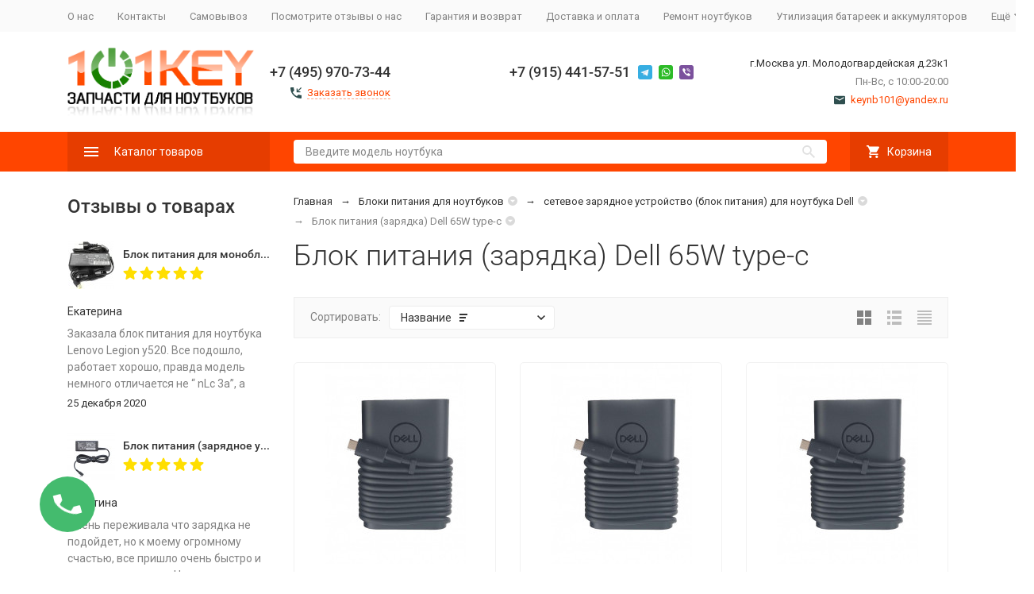

--- FILE ---
content_type: text/html; charset=utf-8
request_url: https://101key.ru/category/bloki-pitaniya-dlya-noutbukov/bloki-pitaniya-dlya-noutbukov-dell/dell-65w-type-c/
body_size: 25791
content:


	

	

	

	

	

	
<!DOCTYPE html><html lang="ru"><head><!-- meta --><meta http-equiv="Content-Type" content="text/html; charset=utf-8" /><meta name="viewport" content="width=device-width, initial-scale=1, maximum-scale=1" /><meta http-equiv="x-ua-compatible" content="IE=edge" /><meta name="format-detection" content="telephone=no" /><title>Купить #Купить блок питания для ноутбука Dell 65W type-c в Москве ➤ интернет магазин - 101KEY</title><meta name="Description" content="​Купи #Купить блок питания для ноутбука Dell 65W type-c в интернет магазине ✔  101KEY выгодно с гарантией производителя ➤Доставка по Москве и в регионы РФ, есть самовывоз, ✆ +7 (915) 441-57-51 ☎ +7 (495) 0111-677​" /><meta name="Keywords" content="купить #купить блок питания для ноутбука dell 65w type-c интернет магазин 101key на горбушке москва недорого доставка и самовывоз выгодные цены оптом и в розницу " /><meta name="theme-color" content="#9CC2CE"><link rel="icon" href="/favicon.ico" type="image/x-icon"><!-- css --><style>:root {--container-width: 1200px;--svg-sprite-url: url("/wa-data/public/site/themes/megashop2/svg/css-sprite.svg?v=1.11.0.3");}:root {--home-slider-height: auto;--home-slider-height-adaptive: auto;}</style><style>:root {--primary-color: #FF4500;--primary-color-hover: rgb(255,87,26);--primary-color-alpha-5: rgba(255, 69, 0, .5);--dark-color: #2F4F4F;--dark-color-alpha-5: rgba(47, 79, 79, .5);--accent-color: rgb(230,61,0);--accent-color-hover: rgb(204,54,0);--light-color: #f9f9f9;--light-color-hover: rgb(237,237,237);--footer-text-color: white;--price-with-compare-color: #ff3131;}</style><link href="https://fonts.googleapis.com/css?family=Roboto:300,300i,400,400i,500,500i,700,700i&amp;subset=cyrillic" rel="stylesheet" /><link href="/wa-content/font/ruble/arial/alsrubl-arial-regular.woff" rel="preload" as="font" type="font/woff2" crossorigin /><link href="/wa-data/public/site/themes/megashop2/assets/megashop.dependencies.main.css?v=1.11.0.3" rel="preload" as="style" onload="this.rel = 'stylesheet'"  /> <link href="/wa-data/public/site/themes/megashop2/css/megashop.site.min.css?v=1.11.0.3" rel="stylesheet"  /> <link href="/wa-data/public/shop/themes/megashop2/css/megashop.shop.min.css?v=1.11.0.3" rel="stylesheet"  /><style>body,button,select,input,textarea {font-family: 'Roboto', sans-serif;}.c-counter {padding: 2px 2px 1px;}</style><!-- js --><script>window.megashop = {};</script> 																																																													
	<script>window.megashop.config = {"commons":{"info_panel_html":"<div class=\"c-info-panel c-info-panel_dark\"><div class=\"l-container\"><div class=\"c-info-panel__container\"><div class=\"c-info-panel__content-container\"><\/div><div class=\"c-info-panel__close-button-container\"><span class=\"c-info-panel__close-button\"><span class=\"l-image-box\"><svg class=\"c-svg-icon \" width=\"12\" height=\"12\" fill=\"currentColor\" ><use xlink:href=\"#megashop-icon_cross\"><\/use><\/svg><\/span><\/span><\/div><\/div><\/div><\/div>","select_html":"<label class=\"c-select  \"><select class=\"c-select__control \" ><\/select><span class=\"c-select__box\"><span class=\"c-select__content\"><\/span><span class=\"c-select__arrow\"><svg class=\"c-svg-icon c-select__arrow-icon\" width=\"10\" height=\"6\" fill=\"currentColor\" ><use xlink:href=\"#megashop-icon_arrow-bottom\"><\/use><\/svg><\/span><\/span><span class=\"c-select__dropdown\"><\/span><\/label>","radio_html":"<label class=\"c-radio\"><input class=\"c-radio__control \" type=\"radio\"  value=\"1\"   \/><span class=\"c-radio__box\"><span class=\"c-radio__arrow\"><\/span><\/span><\/label>","checkbox_html":"<label class=\"c-checkbox\"><input class=\"c-checkbox__control \" type=\"checkbox\"  value=\"1\"   \/><span class=\"c-checkbox__box\"><span class=\"c-checkbox__arrow\"><\/span><\/span><\/label>","input_file_html":"<label class=\"c-input-file\"><input type=\"file\"  class=\"c-input-file__control\" \/><span class=\"c-input-file__box\"><span class=\"c-input-file__button-box\"><button class=\"c-input-file__button c-button c-button_style_inverse\" type=\"button\">\u0412\u044b\u0431\u0435\u0440\u0438\u0442\u0435 \u0444\u0430\u0439\u043b<\/button><\/span><span class=\"c-input-file__file-box\">\u0424\u0430\u0439\u043b \u043d\u0435 \u0432\u044b\u0431\u0440\u0430\u043d<\/span><\/span><\/label>","pseudo_link_icon_box_html":"<span class=\"c-pseudo-link-box   \"><span class=\"l-icon-box \"><span class=\"l-icon-box__icon\"> <\/span><span class=\"l-icon-box__content\"><span class=\"c-pseudo-link-box__link\" data-plain-text=\"0\"><\/span><\/span><\/span><\/span>","wa_url":"\/","login_url":"\/login\/","signup_url":"\/signup\/","forgotpassword_url":"\/forgotpassword\/","svg":{"symbols_sprite":"\/wa-data\/public\/site\/themes\/megashop2\/svg\/symbols-sprite.svg?v=1.11.0.3","spinner":"<span class=\"c-spinner\"><span class=\"l-image-box\"><svg class=\"c-svg-icon c-spinner__icon \" width=\"61\" height=\"61\" fill=\"light_color\" ><use xlink:href=\"#megashop-icon_spinner\"><\/use><\/svg><\/span><\/span>","trash":"<svg class=\"c-svg-icon \" width=\"16\" height=\"16\" fill=\"currentColor\" ><use xlink:href=\"#megashop-icon_trash\"><\/use><\/svg>","arrow_left":"<svg class=\"c-svg-icon \" width=\"6\" height=\"10\" fill=\"currentColor\" ><use xlink:href=\"#megashop-icon_arrow-left\"><\/use><\/svg>","arrow_right":"<svg class=\"c-svg-icon \" width=\"6\" height=\"10\" fill=\"currentColor\" ><use xlink:href=\"#megashop-icon_arrow-right\"><\/use><\/svg>","arrow_bottom":"<svg class=\"c-svg-icon \" width=\"10\" height=\"6\" fill=\"currentColor\" ><use xlink:href=\"#megashop-icon_arrow-bottom\"><\/use><\/svg>","cross":"<svg class=\"c-svg-icon \" width=\"12\" height=\"12\" fill=\"currentColor\" ><use xlink:href=\"#megashop-icon_cross\"><\/use><\/svg>","available":"<svg class=\"c-svg-icon \" width=\"16\" height=\"16\" fill=\"currentColor\" ><use xlink:href=\"#megashop-icon_available\"><\/use><\/svg>","no_available":"<svg class=\"c-svg-icon \" width=\"16\" height=\"16\" fill=\"currentColor\" ><use xlink:href=\"#megashop-icon_no-available\"><\/use><\/svg>"},"analytics":{"ym_counter":"","goals":{"add_to_cart":{"ym":"","ga_category":"","ga_action":""},"user_reg":{"ym":"","ga_category":"","ga_action":""},"add_review":{"ym":"","ga_category":"","ga_action":""},"add_to_compare":{"ym":"","ga_category":"","ga_action":""},"add_to_favorite":{"ym":"","ga_category":"","ga_action":""},"quick_view":{"ym":"","ga_category":"","ga_action":""}}},"header_variant":"1","is_cookie":false,"is_mobile":false,"catalog_onenter_timeout":500,"catalog_onleave_timeout":300,"cart_onenter_timeout":500,"cart_onleave_timeout":300},"language":{"item":"\u0448\u0442.","\u0413\u043e\u0434":"\u0413\u043e\u0434","\u0421\u043c\u0435\u043d\u0438\u0442\u044c \u043f\u0430\u0440\u043e\u043b\u044c":"\u0421\u043c\u0435\u043d\u0438\u0442\u044c \u043f\u0430\u0440\u043e\u043b\u044c","\u0424\u0430\u0439\u043b \u043d\u0435 \u0432\u044b\u0431\u0440\u0430\u043d":"\u0424\u0430\u0439\u043b \u043d\u0435 \u0432\u044b\u0431\u0440\u0430\u043d","\u0412\u0445\u043e\u0434 \u043d\u0430 \u0441\u0430\u0439\u0442":"\u0412\u0445\u043e\u0434 \u043d\u0430 \u0441\u0430\u0439\u0442"},"shop":{"home_url":"\/","search_url":"\/search\/","cart_url":"\/order\/","cart_add_url":"\/cart\/add\/","cart_save_url":"\/cart\/save\/","cart_delete_url":"\/cart\/delete\/","compare_url":"\/compare\/","compare_id_url":"\/compare\/{$id}\/","compare_url_variant":"default","data_regions_url":"\/data\/regions\/","data_shipping_url":"\/data\/shipping\/","search_query":"","to_toggle_cart_button":false,"zero_price_text":"","is_enabled_2x":1,"is_enabled_srcset":true,"path":["416","7","1"],"add_affiliate_bonus_string":"\u042d\u0442\u043e\u0442 \u0437\u0430\u043a\u0430\u0437 \u0434\u043e\u0431\u0430\u0432\u0438\u0442 \\<strong\\>\\+(.*) \u0431\u043e\u043d\u0443\u0441\u043d\u044b\u0445 \u0431\u0430\u043b\u043b\u043e\u0432\\<\/strong\\>, \u043a\u043e\u0442\u043e\u0440\u044b\u0435 \u0432\u044b \u0437\u0430\u0442\u0435\u043c \u0441\u043c\u043e\u0436\u0435\u0442\u0435 \u0438\u0441\u043f\u043e\u043b\u044c\u0437\u043e\u0432\u0430\u0442\u044c \u0434\u043b\u044f \u043f\u043e\u043b\u0443\u0447\u0435\u043d\u0438\u044f \u0434\u043e\u043f\u043e\u043b\u043d\u0438\u0442\u0435\u043b\u044c\u043d\u044b\u0445 \u0441\u043a\u0438\u0434\u043e\u043a\\.","currency_info":{"RUB":{"code":"RUB","sign":"\u0440\u0443\u0431.","sign_html":"<span class=\"ruble\">\u0420<\/span>","sign_position":1,"sign_delim":" ","decimal_point":",","frac_digits":"2","thousands_sep":" "},"USD":{"code":"USD","sign":"$","sign_html":"$","sign_position":0,"sign_delim":"","decimal_point":",","frac_digits":"2","thousands_sep":" "}},"currency":"RUB","primary_currency":"RUB","add_to_cart_effect":"modal_cross","slider_breakpoints":{"reviews_thumbs":{"10000":{"slidesPerView":4},"1485":{"slidesPerView":4},"1199":{"slidesPerView":3,"spaceBetween":30},"855":{"slidesPerView":2,"spaceBetween":30},"550":{"slidesPerView":1,"spaceBetween":30}},"brands_thumbs":{"1199":{"slidesPerView":4},"767":{"slidesPerView":1}},"posts_thumbs":{"10000":{"slidesPerView":4},"1485":{"slidesPerView":4},"1199":{"slidesPerView":4,"spaceBetween":30},"1000":{"spaceBetween":15},"768":{"slidesPerView":3,"spaceBetween":15},"555":{"slidesPerView":2,"spaceBetween":15},"424":{"slidesPerView":1}},"products_thumbs":{"1485":{"slidesPerView":"auto","spaceBetween":30},"1400":{"slidesPerView":4,"spaceBetween":30},"1199":{"slidesPerView":3,"spaceBetween":30},"855":{"slidesPerView":2,"spaceBetween":30},"550":{"slidesPerView":1,"spaceBetween":30}},"products_thumbs_cols":{"1485":{"slidesPerView":"auto","spaceBetween":30},"1400":{"slidesPerView":4,"spaceBetween":30},"1199":{"slidesPerView":3,"spaceBetween":30},"767":{"slidesPerView":2,"spaceBetween":30},"550":{"slidesPerView":2,"spaceBetween":30},"440":{"slidesPerView":2,"spaceBetween":15},"380":{"slidesPerView":2,"spaceBetween":10},"374":{"slidesPerView":2,"spaceBetween":6}},"products_thumbs_compact":{"440":{"slidesPerView":1}}},"images_sizes":{"thumbs":{"375":345,"425":393,"767":360},"m-thumbs":{"425":195,"560":260,"767":360}}},"photos":{"slider_breakpoints":{"photo_page":{"991":{"slidesPerView":4,"spaceBetween":10}}}}};</script><script>window.megashop.shop = {};</script><script>window.megashop.blog = {};</script><script>window.megashop.photos = {};</script><script src="/wa-data/public/site/themes/megashop2/assets/megashop.dependencies.commons.js?v=1.11.0.3"></script><script src="/wa-data/public/site/themes/megashop2/assets/megashop.dependencies.main.js?v=1.11.0.3"></script><script src="/wa-data/public/site/themes/megashop2/js/megashop.common.min.js?v=1.11.0.3"></script><script src="/wa-data/public/site/themes/megashop2/assets/megashop.dependencies.secondary.js?v=1.11.0.3" defer></script><script src="/wa-data/public/site/themes/megashop2/js/megashop.site.min.js?v=1.11.0.3" defer></script><script src="/wa-data/public/shop/themes/megashop2/js/megashop.shop.min.js?v=1.11.0.3" defer></script><script src="/wa-apps/blog/themes/megashop2/js/megashop.blog.min.js?v=1.11.0.3" defer></script><script src="/wa-apps/photos/themes/megashop2/js/megashop.photos.min.js?v=1.11.0.3" defer></script><script>window.megashop && window.megashop.Svg ? window.megashop.Svg.load() : document.addEventListener('DOMContentLoaded', function () {window.megashop.Svg.load();});</script><meta property="og:type" content="article" />
<meta property="og:description" content="Зарядка dell 20V 3.25A 65W type-c" />
<meta property="og:url" content="https://101key.ru/category/bloki-pitaniya-dlya-noutbukov/bloki-pitaniya-dlya-noutbukov-dell/dell-65w-type-c/" />
<meta property="og:title" content="Купить #Купить блок питания для ноутбука Dell 65W type-c в Москве ➤ интернет магазин - 101KEY" />
<meta name="yandex-verification" content="b54c2034d46c3018" />
<meta name="yandex-verification" content="7214d222e5000461" />

<!-- Yandex.Metrika counter -->
<script type="text/javascript" >
   (function(m,e,t,r,i,k,a){m[i]=m[i]||function(){(m[i].a=m[i].a||[]).push(arguments)};
   m[i].l=1*new Date();k=e.createElement(t),a=e.getElementsByTagName(t)[0],k.async=1,k.src=r,a.parentNode.insertBefore(k,a)})
   (window, document, "script", "https://mc.yandex.ru/metrika/tag.js", "ym");

   ym(66149875, "init", {
        clickmap:true,
        trackLinks:true,
        accurateTrackBounce:true,
        webvisor:true,
        ecommerce:"dataLayer"
   });
</script>
<noscript><div><img src="https://mc.yandex.ru/watch/66149875" style="position:absolute; left:-9999px;" alt="" /></div></noscript>
<!-- /Yandex.Metrika counter -->


<meta name="ahrefs-site-verification" content="091127d287d86f0fc8b9d960de900e1940362e5b6b1061d1111d65e14515b6e6"><!-- plugin hook: 'frontend_head' --><!-- frontend_head.storequickorder-plugin --><link rel="stylesheet" href="/wa-apps/shop/plugins/storequickorder/css/storequickorder.css">
<style>
.storequickorder-button { background : #f76707 !important; }.storequickorder-button:hover { background : #f76707 !important; } 
/* Стиль отвечающий за кнопку "Заказать" в диалоговом окне */
#storequickorder input.submit-button {
   /* width: 96%; margin-left: 2%; - кнопка во всю ширину */
}


/* Стиль названий полей в диалоговом окне */
#storequickorder div.wa-name {
    /* text-align: right; - прижимает название к праву */
}
</style>
<script  type="text/javascript" src="/wa-apps/shop/plugins/storequickorder/js/storequickorder.js">
</script><script  type="text/javascript">
function storequickorder_event_order_created() {
    //yaCounterXXXXXX.reachGoal('TARGET_NAME');
    //return true;
}
$(function(){ $.storequickorder.setOptions({always_show_active_button : false,button_name : "Купить в 1 клик",button_cart_name : "Купить в 1 клик",button_name_not_available : "Купить в 1 клик",window_vert_align : true,window_style_position_absolute : false,window_margin_top : "200",check_stock_delay : "200",yaCounter_enabled : false,ga_enabled : false,yaCounter_id : "",yaCounter_target_name : "",ga_id : "",ga_target_name : ""}) });</script><!-- frontend_head.copyrightprotection-plugin --><!-- frontend_head.letitsnow-plugin --><!-- frontend_head.phmask-plugin --><script type="text/javascript" src="/wa-apps/shop/plugins/phmask/js/maskedinput.js"></script> 
<script type="text/javascript">
    jQuery(function ($) {
        $(document).on('focus', 'input', function () {
            $('input[name="customer[phone]"],input[name="data[phone]"]').mask("+7(999) 999-9999");
        });
    });
</script>
<!-- frontend_head.smartsearch-plugin --><!-- frontend_head.carts-plugin --><!-- frontend_head.trigrams-plugin --><link rel="stylesheet" href="//code.jquery.com/ui/1.12.1/themes/smoothness/jquery-ui.css" />
<script src="https://code.jquery.com/ui/1.12.1/jquery-ui.js"></script>
<style>
    .search-autocomplete{
        overflow: hidden;
    }
    .search-autocomplete__block{
        overflow: hidden;
    }
    .search-autocomplete__img-block{
        float: left;
    }
    .search-autocomplete__img{
        width: 60px;
        margin-right: 5px;
    }
    .search-autocomplete__info{
        overflow: hidden;
    }
    .search-autocomplete__name{
        font-weight: bold;
    }
    .search-autocomplete__price{
        color: red;
    }
</style>
<script>
    $(function(){
        if(!$("#search").size()) return false;
        $("#search").autocomplete({
                source: function (request, response) {
                    $.post('/trigrams/search/?count=10', request, function (resp) {
                        if(resp.status === 'ok'){
                            response(resp.data.products);
                        }
                    }, 'json');
                },
                select: function (event, ui) {
                    window.location = ui.item.frontend_url;
                }
            })
            .autocomplete( "instance" )._renderItem = function( ul, item ) {
            var img_html = item.img_url ? "<img class='search-autocomplete__img' src='" + item.img_url + "' />" : "";
            var html =
                "<div class='search-autocomplete__block'>" +
                "<div class='search-autocomplete__img-block'>" + img_html + "</div>" +
                "<div class='search-autocomplete__info'>" +
                "<div class='search-autocomplete__name'>" + item.name + "</div>" +
                "<div class='search-autocomplete__price'>" + item.price_str + "</div>" +
                "</div>" +
                "</div>";

            return $( "<li class='search-autocomplete'>" )
                .append( html )
                .appendTo( ul );
        };
    });
</script><!-- frontend_head.chatra-plugin --><!-- Chatra {literal} -->
<script>
    (function(d, w, c) {
        w.ChatraID = 'Bo5H42Tm3BrAGyB25';
        var s = d.createElement('script');
        w[c] = w[c] || function() {
            (w[c].q = w[c].q || []).push(arguments);
        };
        s.async = true;
        s.src = 'https://call.chatra.io/chatra.js';
        if (d.head) d.head.appendChild(s);
    })(document, window, 'Chatra');
</script>
<!-- /Chatra {/literal} --><!-- frontend_head.getsale-plugin -->
<!-- GetSale Plugin -->

<!-- GetSale Plugin -->
<!-- frontend_head.seofilter-plugin --><!-- frontend_head.ordercall-plugin --><script>window.wa_ordercall_userdata = {"wa_captcha":"<div class=\"wa-captcha\">\n    <p>\n        <img class=\"wa-captcha-img\" src=\"\/shop\/captcha.php?rid=176947524669780caeb60ae\" alt=\"CAPTCHA\" title=\"\u041e\u0431\u043d\u043e\u0432\u0438\u0442\u044c \u043a\u0430\u043f\u0447\u0443 (CAPTCHA)\">\n        <strong>&rarr;<\/strong>\n        <input type=\"text\" name=\"captcha\" class=\"wa-captcha-input\" autocomplete=\"off\">\n    <\/p>\n    <p>\n        <a href=\"#\" class=\"wa-captcha-refresh\">\u041e\u0431\u043d\u043e\u0432\u0438\u0442\u044c \u043a\u0430\u043f\u0447\u0443 (CAPTCHA)<\/a>\n    <\/p>\n    <script type=\"text\/javascript\">\n        $(function () {\n            $('div.wa-captcha .wa-captcha-img').on('load', function () {\n                $(window).trigger('wa_captcha_loaded');\n            });\n\n            $('div.wa-captcha .wa-captcha-refresh, div.wa-captcha .wa-captcha-img').click(function () {\n                var $wrapper = $(this).parents('div.wa-captcha'),\n                    $input = $wrapper.find('.wa-captcha-input'),\n                    $img = $wrapper.find('.wa-captcha-img'),\n                    src = $img.attr('src');\n\n                if ($img.length) {\n                    $img.attr('src', src.replace(\/\\?.*$\/, '?rid=' + Math.random()));\n                    $img.one('load', function () {\n                        $(window).trigger('wa_captcha_loaded');\n                        $input.val('').focus();\n                    });\n                }\n\n                return false;\n            });\n        });\n    <\/script>\n<\/div>","wa_user_name":false,"wa_user_phone":"","wa_user_email":""}</script></head><body class="c-page c-page_buy1click c-page_ordercall c-page_container-narrow"><script>window.megashop && window.megashop.Svg ? window.megashop.Svg.init() : document.addEventListener('DOMContentLoaded', function () {window.megashop.Svg.init();});document.addEventListener('DOMContentLoaded', function () {window.megashop.IEScheme.init();});</script><div class="c-microdata"><div itemscope itemtype="http://schema.org/WebSite"><link itemprop="url" href="https://101key.ru" /><form itemprop="potentialAction" itemscope itemtype="http://schema.org/SearchAction"><meta itemprop="target" content="https://101key.ru/search/?query={query}" /><input itemprop="query-input" type="text" name="query" /><input type="submit" /></form></div></div><div class="c-microdata"><div itemscope itemtype="http://schema.org/Organization"><link itemprop="url" href="https://101key.ru" /><meta itemprop="name" content="101KEY.RU" /><meta itemprop="address" content="г.Москва ул. Молодогвардейская д.23к1" /><meta itemprop="telephone" content="+7 (495) 970-73-44" /><div itemprop="logo" itemscope itemtype="http://schema.org/ImageObject"><link itemprop="image" href="/wa-data/public/site/themes/megashop2/img/logo.png?v1618514264" /><link itemprop="contentUrl" href="/wa-data/public/site/themes/megashop2/img/logo.png?v1618514264" /></div></div></div><div class="l-index"><div class="c-header-overlay"></div><div class="l-index__wrapper"><header class="l-index__header"><div class="l-header r-hidden-md"><div class="l-header__top-bar"><div class="c-header-top-bar"><div class="l-container"><div class="c-header-top-bar__container"><span class="c-link-decorator"><!-- plugin hook: 'frontend_header' --><!-- frontend_header.flasher-plugin --></span><nav class="c-header-top-bar__container-nav"><ul class="l-header-top-bar-links"><li class="l-header-top-bar-links__item"><a class="c-link c-link_style_alt-gray" href="/o-nas/" >О нас</a></li><li class="l-header-top-bar-links__item"><a class="c-link c-link_style_alt-gray" href="/kontakty/" >Контакты</a></li><li class="l-header-top-bar-links__item"><a class="c-link c-link_style_alt-gray" href="/samovyvoz/" >Самовывоз</a></li><li class="l-header-top-bar-links__item"><a class="c-link c-link_style_alt-gray" href="/otzyvy-omagazine/" >Посмотрите отзывы о нас</a></li><li class="l-header-top-bar-links__item"><a class="c-link c-link_style_alt-gray" href="/garantiya/" >Гарантия и возврат</a></li><li class="l-header-top-bar-links__item"><a class="c-link c-link_style_alt-gray" href="/dostavka-i-oplata/" >Доставка и оплата</a></li><li class="l-header-top-bar-links__item"><a class="c-link c-link_style_alt-gray" href="/remont-noutbukov/" >Ремонт ноутбуков</a></li><li class="l-header-top-bar-links__item"><a class="c-link c-link_style_alt-gray" href="/utilizatsiya-batareek-i-akkumulyatorov/" >Утилизация батареек и аккумуляторов</a></li><li class="l-header-top-bar-links__item"><div class="c-dropdown"><span class="c-pseudo-link-box c-pseudo-link-box_style_alt-gray c-pseudo-link-box_link "><span class="l-icon-box l-icon-box_size_s"><span class="l-icon-box__content"><span class="c-pseudo-link-box__link" data-plain-text="0">Ещё</span></span><span class="l-icon-box__icon"><svg class="c-svg-icon c-pseudo-link-box__icon c-dropdown__icon" width="10" height="6" fill="currentColor" ><use xlink:href="#megashop-icon_arrow-bottom"></use></svg></span></span></span><div class="c-dropdown__dropdown"><div class="c-dropdown-links"><div class="c-dropdown-links__item"><a class="c-link c-link_style_alt-gray c-dropdown-links__link" href="/poleznye-sovety/" >Полезные советы</a></div><div class="c-dropdown-links__item"><a class="c-link c-link_style_alt-gray c-dropdown-links__link" href="/partneram/" >Партнерам</a></div><div class="c-dropdown-links__item"><a class="c-link c-link_style_alt-gray c-dropdown-links__link" href="/oferta/" >Оферта</a></div><div class="c-dropdown-links__item"><a class="c-link c-link_style_alt-gray c-dropdown-links__link" href="/politika-konfidentsialnosti-i-polzovatelskoe-soglashenie/" >Политика конфиденциальности и пользовательское соглашение</a></div></div></div></div></li></ul></nav></div></div></div></div><div class="l-header__middle-bar"><div class="c-header-middle-bar "><div class="l-container"><div class="c-header-middle-bar__container"><div class="c-header-middle-bar__container-logo"><a class="l-image-box l-image-box_contain" href="/"><img src="/wa-data/public/site/themes/megashop2/img/logo.png?v1618514264" alt="101KEY.RU" /></a></div><div class="c-header-middle-bar__container-main"><div class="c-header-middle-bar-contacts "><div class="c-header-middle-bar-contacts__phone-container c-header-middle-bar-contacts__phone-container_phone-1"><div class="c-header-middle-bar-phone "><div class="c-header-middle-bar-phone__phone">+7 (495) 970-73-44</div><div class="c-header-middle-bar-phone__hint"><span class="c-pseudo-link-box   c-ordercall-button call-back-button"><span class="l-icon-box "><span class="l-icon-box__icon"><svg class="c-svg-icon c-pseudo-link-box__icon " width="14" height="14" fill="currentColor" ><use xlink:href="#megashop-icon_call"></use></svg></span><span class="l-icon-box__content"><span class="c-pseudo-link-box__link" data-plain-text="0">Заказать звонок</span></span></span></span></div></div></div><div class="c-header-middle-bar-contacts__phone-container c-header-middle-bar-contacts__phone-container_phone-2"><div class="c-header-middle-bar-phone "><div class="c-header-middle-bar-phone__phone">+7 (915) 441-57-51<div class="c-header-middle-bar__messengers-container"><div class="c-messengers"><div class="c-messengers__messenger"><a class="l-image-box" href="tg://resolve?domain=+79154415751"><svg class="c-svg-icon " width="18" height="18"  ><use xlink:href="#megashop-icon_telegram"></use></svg></a></div><div class="c-messengers__messenger"><a class="l-image-box" href="https://wa.me/79154415751" target="_blank"><svg class="c-svg-icon " width="18" height="18"  ><use xlink:href="#megashop-icon_whatsapp"></use></svg></a></div><div class="c-messengers__messenger"><a class="l-image-box" href="viber://chat?number=+79154415751"><svg class="c-svg-icon " width="18" height="18"  ><use xlink:href="#megashop-icon_viber"></use></svg></a></div></div></div></div><div class="c-header-middle-bar-phone__hint"></div></div></div><div class="c-header-middle-bar-contacts__address-container"><div class="c-header-middle-bar-address"><div class="c-header-middle-bar-address__address">г.Москва ул. Молодогвардейская д.23к1</div><div class="c-header-middle-bar-address__hint">			Пн-Вс, с 10:00-20:00
		
	</div><div class="c-header-middle-bar-address__hint"><a class="c-link-box  " href="mailto:keynb101@yandex.ru" ><span class="l-icon-box "><span class="l-icon-box__icon"><svg class="c-svg-icon c-link-box__icon " width="14" height="14" fill="currentColor" ><use xlink:href="#megashop-icon_mail"></use></svg></span><span class="l-icon-box__content"><span class="c-link-box__link" data-plain-text="0">keynb101@yandex.ru</span></span></span></a></div></div></div></div></div></div></div></div></div><div class="l-header__bottom-bar"><div class="c-header-bottom-bar"><div class="l-container"><div class="c-header-bottom-bar__container"><div class="c-header-bottom-bar__container-shop-catalog"><span class="c-catalog-dropdown-button c-header-bottom-bar-shop-catalog-button c-button c-button_fill c-button_style_alt c-button_rect" data-trigger_type="click"><span class="l-icon-box l-icon-box_size_xl"><span class="l-icon-box__icon"><svg class="c-svg-icon " width="18" height="18" fill="#ffffff" ><use xlink:href="#megashop-icon_burger"></use></svg></span><span class="l-icon-box__content">Каталог товаров</span></span></span></div><div class="c-header-bottom-bar__container-search"><form class="c-input-search  c-input-search_style_inverse" action="/search/" data-autocomplete="1"><div class="c-input-search__input-container"><input class="c-input-search__input c-input-text c-input-text_size_s c-input-text_fill" name="query" placeholder="Введите модель ноутбука" value="" autocomplete="off" /></div><div class="c-input-search__button-container"><button class="c-input-search__button c-button c-button_style_transparent"><svg class="c-svg-icon " width="16" height="16" fill="currentColor" ><use xlink:href="#megashop-icon_search"></use></svg></button></div></form></div><div class="c-header-bottom-bar__container-shop-links"><div class="c-header-bottom-bar-shop-links"><div class="c-header-bottom-bar-shop-links__item-container"><div class="c-header-bottom-bar-shop-links__item"><a class="c-button c-button_rect c-button_fill c-button_style_alt c-header-bottom-bar-shop-links__link-cart" href="/order/"><span class="l-icon-box l-icon-box_size_l"><span class="l-icon-box__icon"><span class="l-image-box"><span class="c-counter c-cart-counter c-counter_empty">0</span><svg class="c-svg-icon " width="16" height="16" fill="#ffffff" ><use xlink:href="#megashop-icon_cart"></use></svg></span></span><span class="l-icon-box__content">Корзина</span></span></a></div></div></div></div></div></div></div></div><div class="l-header__dropdown-bar "><div class="c-header-dropdown-bar"><div class="l-container c-header-dropdown-bar__container"><div class="c-catalog-dropdown" data-is_overlay_enabled="true" data-trigger_type="click"><div class="c-catalog-extend c-catalog-extend_fixed-width"><nav class="c-catalog-extend__list-container"><ul class="c-catalog-list  " ><li class="c-catalog-list__item " data-category_id="422"><span class="c-catalog-list__content "><a class="c-catalog-list__link" href="/category/bloki-pitaniya-toocki/">Блоки питания Toocki</a></span></li><li class="c-catalog-list__item c-catalog-list__item_has-children" data-category_id="1"><span class="c-catalog-list__content "><span class="c-catalog-list__item-container"><span class="c-catalog-list__item-image-container"><span class="c-catalog-list__item-image c-lazy-image-provider" data-src="/wa-data/public/shop/categories/1/433.jpg" data-alt="Блоки питания для ноутбуков" ></span><noscript><img src="/wa-data/public/shop/categories/1/433.jpg" alt="Блоки питания для ноутбуков" class="c-catalog-list__item-image" /></noscript></span><span class="c-catalog-list__item-content-container"><a class="c-catalog-list__link" href="/category/bloki-pitaniya-dlya-noutbukov/">Блоки питания для ноутбуков</a></span></span><svg class="c-svg-icon c-catalog-list__arrow-icon" width="6" height="10" fill="currentColor" ><use xlink:href="#megashop-icon_arrow-right"></use></svg></span></li><li class="c-catalog-list__item c-catalog-list__item_has-children" data-category_id="2"><span class="c-catalog-list__content "><span class="c-catalog-list__item-container"><span class="c-catalog-list__item-image-container"><span class="c-catalog-list__item-image c-lazy-image-provider" data-src="/wa-data/public/shop/categories/2/434.jpg" data-alt="Аккумуляторы для ноутбуков" ></span><noscript><img src="/wa-data/public/shop/categories/2/434.jpg" alt="Аккумуляторы для ноутбуков" class="c-catalog-list__item-image" /></noscript></span><span class="c-catalog-list__item-content-container"><a class="c-catalog-list__link" href="/category/akkumulyatory-dlya-noutbukov/">Аккумуляторы для ноутбуков</a></span></span><svg class="c-svg-icon c-catalog-list__arrow-icon" width="6" height="10" fill="currentColor" ><use xlink:href="#megashop-icon_arrow-right"></use></svg></span></li><li class="c-catalog-list__item c-catalog-list__item_has-children" data-category_id="52"><span class="c-catalog-list__content "><span class="c-catalog-list__item-container"><span class="c-catalog-list__item-image-container"><span class="c-catalog-list__item-image c-lazy-image-provider" data-src="/wa-data/public/shop/categories/52/435.jpg" data-alt="Аккумуляторы для ноутбуков совместимые" ></span><noscript><img src="/wa-data/public/shop/categories/52/435.jpg" alt="Аккумуляторы для ноутбуков совместимые" class="c-catalog-list__item-image" /></noscript></span><span class="c-catalog-list__item-content-container"><a class="c-catalog-list__link" href="/category/akkumulyatory-dlya-noutbukov-sovmestimye/">Аккумуляторы для ноутбуков совместимые</a></span></span><svg class="c-svg-icon c-catalog-list__arrow-icon" width="6" height="10" fill="currentColor" ><use xlink:href="#megashop-icon_arrow-right"></use></svg></span></li><li class="c-catalog-list__item " data-category_id="364"><span class="c-catalog-list__content "><span class="c-catalog-list__item-container"><span class="c-catalog-list__item-image-container"><span class="c-catalog-list__item-image c-lazy-image-provider" data-src="/wa-data/public/shop/categories/364/476.jpg" data-alt="Автомобильные зарядные устройства для ноутбуков" ></span><noscript><img src="/wa-data/public/shop/categories/364/476.jpg" alt="Автомобильные зарядные устройства для ноутбуков" class="c-catalog-list__item-image" /></noscript></span><span class="c-catalog-list__item-content-container"><a class="c-catalog-list__link" href="/category/avtomobilnye-zaryadnye-ustroystva/">Автомобильные зарядные устройства для ноутбуков</a></span></span></span></li><li class="c-catalog-list__item " data-category_id="33"><span class="c-catalog-list__content "><a class="c-catalog-list__link" href="/category/bloki-pitaniya-dlya-monitorov/">Блоки питания для мониторов</a></span></li><li class="c-catalog-list__item " data-category_id="366"><span class="c-catalog-list__content "><a class="c-catalog-list__link" href="/category/bloki-pitaniya-dlya-monoblokov/">Блоки питания для моноблоков</a></span></li><li class="c-catalog-list__item " data-category_id="35"><span class="c-catalog-list__content "><a class="c-catalog-list__link" href="/category/bloki-pitaniya-dlya-routerov/">Блоки питания 12v</a></span></li><li class="c-catalog-list__item " data-category_id="79"><span class="c-catalog-list__content "><a class="c-catalog-list__link" href="/category/bloki-pitaniya-5v/">Блоки питания 5v</a></span></li><li class="c-catalog-list__item " data-category_id="286"><span class="c-catalog-list__content "><a class="c-catalog-list__link" href="/category/category_286/">Блоки питания для роутеров</a></span></li><li class="c-catalog-list__item c-catalog-list__item_has-children" data-category_id="-1"><span class="c-catalog-list__content ">Ещё<svg class="c-svg-icon c-catalog-list__arrow-icon" width="6" height="10" fill="currentColor" ><use xlink:href="#megashop-icon_arrow-right"></use></svg></span></li></ul></nav><div class="c-catalog-extend__columns-container"><div class="c-catalog-extend__columns" data-category_id="1"><div class="c-catalog-columns-header"><a href="/category/bloki-pitaniya-dlya-noutbukov/" class="c-catalog-columns-header__title c-header c-header_h4 c-link c-link_style_hover">Блоки питания для ноутбуков</a></div><div class="c-catalog-columns " style="columns:4;-moz-columns:4;-webkit-columns:4"><div class="c-catalog-columns__category-container c-catalog-columns__category-container_break-avoid"><div class="c-catalog-columns__category"><span class="c-catalog-columns__content"><a class="c-catalog-columns__link c-link c-link_style_hover" href="/category/bloki-pitaniya-dlya-noutbukov/gigabyteaorus/">Gigabyte/AORUS</a></span></div></div><div class="c-catalog-columns__category-container c-catalog-columns__category-container_break-avoid"><div class="c-catalog-columns__category"><span class="c-catalog-columns__content"><a class="c-catalog-columns__link c-link c-link_style_hover" href="/category/bloki-pitaniya-dlya-noutbukov/bloki-pitaniya-dlya-noutbukov-acer/">Блоки питания для ноутбуков Acer</a></span></div></div><div class="c-catalog-columns__category-container c-catalog-columns__category-container_break-avoid"><div class="c-catalog-columns__category"><span class="c-catalog-columns__content"><a class="c-catalog-columns__link c-link c-link_style_hover" href="/category/bloki-pitaniya-dlya-noutbukov/bloki-pitaniya-dlya-noutbukov-apple/">Блоки питания для ноутбуков Apple macbook</a></span></div></div><div class="c-catalog-columns__category-container c-catalog-columns__category-container_break-avoid"><div class="c-catalog-columns__category"><span class="c-catalog-columns__content"><a class="c-catalog-columns__link c-link c-link_style_hover" href="/category/bloki-pitaniya-dlya-noutbukov/bloki-pitaniya-dlya-noutbukov-asus/">Блоки питания для ноутбуков Asus</a></span></div><div class="c-catalog-columns__subcategories"><div class="c-catalog-columns__subcategory"><a class="c-catalog-columns__subcategory-link c-link c-link_style_hover" href="/category/bloki-pitaniya-dlya-noutbukov/bloki-pitaniya-dlya-noutbukov-asus/asus-90w-45-30-geniune/">Asus 90W 4.5-3.0 Geniune</a></div><div class="c-catalog-columns__subcategory"><a class="c-catalog-columns__subcategory-link c-link c-link_style_hover" href="/category/bloki-pitaniya-dlya-noutbukov/bloki-pitaniya-dlya-noutbukov-asus/asus-90w-45-30/">Asus 90W 4.5-3.0</a></div><div class="c-catalog-columns__subcategory"><a class="c-catalog-columns__subcategory-link c-link c-link_style_hover" href="/category/bloki-pitaniya-dlya-noutbukov/bloki-pitaniya-dlya-noutbukov-asus/asus-90w-55-25/">Asus 90W 5.5-2.5</a></div><div class="c-catalog-columns__subcategory"><a class="c-catalog-columns__subcategory-link c-link c-link_style_hover" href="/category/bloki-pitaniya-dlya-noutbukov/bloki-pitaniya-dlya-noutbukov-asus/asus-type-c/">Asus Type-C</a></div><div class="c-catalog-columns__subcategory"><a class="c-catalog-columns__subcategory-link c-link c-link_style_hover" href="/category/bloki-pitaniya-dlya-noutbukov/bloki-pitaniya-dlya-noutbukov-asus/asus-120w-45-30/">Asus 120W 4.5-3.0</a></div><div class="c-catalog-columns__subcategory"><a class="c-catalog-columns__subcategory-link c-link c-link_style_hover" href="/category/bloki-pitaniya-dlya-noutbukov/bloki-pitaniya-dlya-noutbukov-asus/asus-120w-55-25-delta/">Asus 120W 5.5-2.5 Delta</a></div><div class="c-catalog-columns__subcategory"><a href="/category/bloki-pitaniya-dlya-noutbukov/bloki-pitaniya-dlya-noutbukov-asus/" class="c-link"><span class="l-icon-box "><span class="l-icon-box__content">Смотреть все</span><span class="l-icon-box__icon"><svg class="c-svg-icon c-button__icon" width="12" height="12" fill="currentColor" ><use xlink:href="#megashop-icon_dict-arrow-right"></use></svg></span></span></a></div></div></div><div class="c-catalog-columns__category-container c-catalog-columns__category-container_break-avoid"><div class="c-catalog-columns__category"><span class="c-catalog-columns__content"><a class="c-catalog-columns__link c-link c-link_style_hover" href="/category/bloki-pitaniya-dlya-noutbukov/bloki-pitaniya-dlya-noutbukov-dell/">Блоки питания для ноутбуков Dell</a></span></div><div class="c-catalog-columns__subcategories"><div class="c-catalog-columns__subcategory"><a class="c-catalog-columns__subcategory-link c-link c-link_style_hover" href="/category/bloki-pitaniya-dlya-noutbukov/bloki-pitaniya-dlya-noutbukov-dell/dell-65w-type-c/">Dell 65W type-c</a></div><div class="c-catalog-columns__subcategory"><a class="c-catalog-columns__subcategory-link c-link c-link_style_hover" href="/category/bloki-pitaniya-dlya-noutbukov/bloki-pitaniya-dlya-noutbukov-dell/dell-45w-45-35/">Dell 45W 4.5-3.0</a></div><div class="c-catalog-columns__subcategory"><a class="c-catalog-columns__subcategory-link c-link c-link_style_hover" href="/category/bloki-pitaniya-dlya-noutbukov/bloki-pitaniya-dlya-noutbukov-dell/dell-65w-45-30/">Dell 65W 4.5-3.0</a></div></div></div><div class="c-catalog-columns__category-container c-catalog-columns__category-container_break-avoid"><div class="c-catalog-columns__category"><span class="c-catalog-columns__content"><a class="c-catalog-columns__link c-link c-link_style_hover" href="/category/bloki-pitaniya-dlya-noutbukov/delta/">Блоки питания для ноутбуков Delta</a></span></div></div><div class="c-catalog-columns__category-container c-catalog-columns__category-container_break-avoid"><div class="c-catalog-columns__category"><span class="c-catalog-columns__content"><a class="c-catalog-columns__link c-link c-link_style_hover" href="/category/bloki-pitaniya-dlya-noutbukov/emachines/">Блоки питания для ноутбуков eMachines</a></span></div></div><div class="c-catalog-columns__category-container c-catalog-columns__category-container_break-avoid"><div class="c-catalog-columns__category"><span class="c-catalog-columns__content"><a class="c-catalog-columns__link c-link c-link_style_hover" href="/category/bloki-pitaniya-dlya-noutbukov/fujitsu-siemens/">Блоки питания для ноутбуков Fujitsu</a></span></div></div><div class="c-catalog-columns__category-container c-catalog-columns__category-container_break-avoid"><div class="c-catalog-columns__category"><span class="c-catalog-columns__content"><a class="c-catalog-columns__link c-link c-link_style_hover" href="/category/bloki-pitaniya-dlya-noutbukov/gateway/">Блоки питания для ноутбуков Gateway</a></span></div></div><div class="c-catalog-columns__category-container c-catalog-columns__category-container_break-avoid"><div class="c-catalog-columns__category"><span class="c-catalog-columns__content"><a class="c-catalog-columns__link c-link c-link_style_hover" href="/category/bloki-pitaniya-dlya-noutbukov/hp/">Блоки питания для ноутбуков HP</a></span></div><div class="c-catalog-columns__subcategories"><div class="c-catalog-columns__subcategory"><a class="c-catalog-columns__subcategory-link c-link c-link_style_hover" href="/category/bloki-pitaniya-dlya-noutbukov/hp/hp-type-c-65w/">Hp Type-C 65W</a></div><div class="c-catalog-columns__subcategory"><a class="c-catalog-columns__subcategory-link c-link c-link_style_hover" href="/category/bloki-pitaniya-dlya-noutbukov/hp/hp-65w-45-30/">HP 65W 4.5-3.0</a></div><div class="c-catalog-columns__subcategory"><a class="c-catalog-columns__subcategory-link c-link c-link_style_hover" href="/category/bloki-pitaniya-dlya-noutbukov/hp/hp-231-45-30/">HP 45W 4.5-3.0</a></div><div class="c-catalog-columns__subcategory"><a class="c-catalog-columns__subcategory-link c-link c-link_style_hover" href="/category/bloki-pitaniya-dlya-noutbukov/hp/hp-120w-45/">HP 120W 4.5</a></div></div></div><div class="c-catalog-columns__category-container c-catalog-columns__category-container_break-avoid"><div class="c-catalog-columns__category"><span class="c-catalog-columns__content"><a class="c-catalog-columns__link c-link c-link_style_hover" href="/category/bloki-pitaniya-dlya-noutbukov/bloki-pitaniya-dlya-noutbukov-huawei/">Блоки питания для ноутбуков Huawei</a></span></div></div><div class="c-catalog-columns__category-container c-catalog-columns__category-container_break-avoid"><div class="c-catalog-columns__category"><span class="c-catalog-columns__content"><a class="c-catalog-columns__link c-link c-link_style_hover" href="/category/bloki-pitaniya-dlya-noutbukov/lenovo/">​Блоки питания для ноутбуков Lenovo</a></span></div><div class="c-catalog-columns__subcategories"><div class="c-catalog-columns__subcategory"><a class="c-catalog-columns__subcategory-link c-link c-link_style_hover" href="/category/bloki-pitaniya-dlya-noutbukov/lenovo/lenovo-65w-type-c-n/">lenovo 65W type-c N</a></div><div class="c-catalog-columns__subcategory"><a class="c-catalog-columns__subcategory-link c-link c-link_style_hover" href="/category/bloki-pitaniya-dlya-noutbukov/lenovo/135w-usb-new/">135W USB NEW</a></div><div class="c-catalog-columns__subcategory"><a class="c-catalog-columns__subcategory-link c-link c-link_style_hover" href="/category/bloki-pitaniya-dlya-noutbukov/lenovo/type-c-95w/">Type-C 95W</a></div><div class="c-catalog-columns__subcategory"><a class="c-catalog-columns__subcategory-link c-link c-link_style_hover" href="/category/bloki-pitaniya-dlya-noutbukov/lenovo/65w-40-sq/">65W 4.0 SQ</a></div><div class="c-catalog-columns__subcategory"><a class="c-catalog-columns__subcategory-link c-link c-link_style_hover" href="/category/bloki-pitaniya-dlya-noutbukov/lenovo/usb-65w/">USB 65W</a></div><div class="c-catalog-columns__subcategory"><a class="c-catalog-columns__subcategory-link c-link c-link_style_hover" href="/category/bloki-pitaniya-dlya-noutbukov/lenovo/type-c-65w/">Type-C 65W</a></div></div></div><div class="c-catalog-columns__category-container c-catalog-columns__category-container_break-avoid"><div class="c-catalog-columns__category"><span class="c-catalog-columns__content"><a class="c-catalog-columns__link c-link c-link_style_hover" href="/category/bloki-pitaniya-dlya-noutbukov/liteon/">Блоки питания для ноутбуков Liteon</a></span></div></div><div class="c-catalog-columns__category-container c-catalog-columns__category-container_break-avoid"><div class="c-catalog-columns__category"><span class="c-catalog-columns__content"><a class="c-catalog-columns__link c-link c-link_style_hover" href="/category/bloki-pitaniya-dlya-noutbukov/microsoft-surface/">Блоки питания для ноутбуков Microsoft</a></span></div></div><div class="c-catalog-columns__category-container c-catalog-columns__category-container_break-avoid"><div class="c-catalog-columns__category"><span class="c-catalog-columns__content"><a class="c-catalog-columns__link c-link c-link_style_hover" href="/category/bloki-pitaniya-dlya-noutbukov/msi/">Блоки питания для ноутбуков MSI</a></span></div><div class="c-catalog-columns__subcategories"><div class="c-catalog-columns__subcategory"><a class="c-catalog-columns__subcategory-link c-link c-link_style_hover" href="/category/bloki-pitaniya-dlya-noutbukov/msi/msi-240w-45-30/">Msi 240W 4.5-3.0</a></div><div class="c-catalog-columns__subcategory"><a class="c-catalog-columns__subcategory-link c-link c-link_style_hover" href="/category/bloki-pitaniya-dlya-noutbukov/msi/msi-180w-45-30/">Msi 180W 4.5-3.0</a></div><div class="c-catalog-columns__subcategory"><a class="c-catalog-columns__subcategory-link c-link c-link_style_hover" href="/category/bloki-pitaniya-dlya-noutbukov/msi/msi-150w-45-30/">Msi 150W 4.5-3.0</a></div><div class="c-catalog-columns__subcategory"><a class="c-catalog-columns__subcategory-link c-link c-link_style_hover" href="/category/bloki-pitaniya-dlya-noutbukov/msi/msi-65w-55-25/">Msi 65W 5.5-2.5</a></div><div class="c-catalog-columns__subcategory"><a class="c-catalog-columns__subcategory-link c-link c-link_style_hover" href="/category/bloki-pitaniya-dlya-noutbukov/msi/msi-90w-45-30/">Msi 90W 4.5-3.0</a></div><div class="c-catalog-columns__subcategory"><a class="c-catalog-columns__subcategory-link c-link c-link_style_hover" href="/category/bloki-pitaniya-dlya-noutbukov/msi/msi-65w-type-c_1/">Msi 65W Type-C</a></div><div class="c-catalog-columns__subcategory"><a href="/category/bloki-pitaniya-dlya-noutbukov/msi/" class="c-link"><span class="l-icon-box "><span class="l-icon-box__content">Смотреть все</span><span class="l-icon-box__icon"><svg class="c-svg-icon c-button__icon" width="12" height="12" fill="currentColor" ><use xlink:href="#megashop-icon_dict-arrow-right"></use></svg></span></span></a></div></div></div><div class="c-catalog-columns__category-container c-catalog-columns__category-container_break-avoid"><div class="c-catalog-columns__category"><span class="c-catalog-columns__content"><a class="c-catalog-columns__link c-link c-link_style_hover" href="/category/bloki-pitaniya-dlya-noutbukov/packard-bell/">Блоки питания для ноутбуков Packard Bell</a></span></div></div><div class="c-catalog-columns__category-container c-catalog-columns__category-container_break-avoid"><div class="c-catalog-columns__category"><span class="c-catalog-columns__content"><a class="c-catalog-columns__link c-link c-link_style_hover" href="/category/bloki-pitaniya-dlya-noutbukov/bloki-pitaniya-dlya-noutbukov-razer/">Блоки питания для ноутбуков Razer</a></span></div></div><div class="c-catalog-columns__category-container c-catalog-columns__category-container_break-avoid"><div class="c-catalog-columns__category"><span class="c-catalog-columns__content"><a class="c-catalog-columns__link c-link c-link_style_hover" href="/category/bloki-pitaniya-dlya-noutbukov/samsung/">Блоки питания для ноутбуков SAMSUNG</a></span></div></div><div class="c-catalog-columns__category-container c-catalog-columns__category-container_break-avoid"><div class="c-catalog-columns__category"><span class="c-catalog-columns__content"><a class="c-catalog-columns__link c-link c-link_style_hover" href="/category/bloki-pitaniya-dlya-noutbukov/sony/">Блоки питания для ноутбуков Sony vaio</a></span></div></div><div class="c-catalog-columns__category-container c-catalog-columns__category-container_break-avoid"><div class="c-catalog-columns__category"><span class="c-catalog-columns__content"><a class="c-catalog-columns__link c-link c-link_style_hover" href="/category/bloki-pitaniya-dlya-noutbukov/toshiba/">​Блоки питания для ноутбуков TOSHIBA</a></span></div></div><div class="c-catalog-columns__category-container c-catalog-columns__category-container_break-avoid"><div class="c-catalog-columns__category"><span class="c-catalog-columns__content"><a class="c-catalog-columns__link c-link c-link_style_hover" href="/category/bloki-pitaniya-dlya-noutbukov/xiaomi/">Блоки питания для ноутбуков Xiaomi mi</a></span></div></div><div class="c-catalog-columns__category-container c-catalog-columns__category-container_break-avoid"><div class="c-catalog-columns__category"><span class="c-catalog-columns__content"><a class="c-catalog-columns__link c-link c-link_style_hover" href="/category/bloki-pitaniya-dlya-noutbukov/asus-40-135/">Asus 4.0-1.35</a></span></div><div class="c-catalog-columns__subcategories"><div class="c-catalog-columns__subcategory"><a class="c-catalog-columns__subcategory-link c-link c-link_style_hover" href="/category/bloki-pitaniya-dlya-noutbukov/asus-40-135/45w/">45W</a></div></div></div><div class="c-catalog-columns__category-container c-catalog-columns__category-container_break-avoid"><div class="c-catalog-columns__category"><span class="c-catalog-columns__content"><a class="c-catalog-columns__link c-link c-link_style_hover" href="/category/bloki-pitaniya-dlya-noutbukov/hp-45-30/">HP 4.5-3.0</a></span></div></div><div class="c-catalog-columns__category-container c-catalog-columns__category-container_break-avoid"><div class="c-catalog-columns__category"><span class="c-catalog-columns__content"><a class="c-catalog-columns__link c-link c-link_style_hover" href="/category/bloki-pitaniya-dlya-noutbukov/lenovo-usb/">Lenovo USB</a></span></div></div><div class="c-catalog-columns__category-container c-catalog-columns__category-container_break-avoid"><div class="c-catalog-columns__category"><span class="c-catalog-columns__content"><a class="c-catalog-columns__link c-link c-link_style_hover" href="/category/bloki-pitaniya-dlya-noutbukov/dell-45-30/">Dell 4.5-3.0</a></span></div></div></div></div><div class="c-catalog-extend__columns" data-category_id="2"><div class="c-catalog-columns-header"><a href="/category/akkumulyatory-dlya-noutbukov/" class="c-catalog-columns-header__title c-header c-header_h4 c-link c-link_style_hover">Аккумуляторы для ноутбуков</a></div><div class="c-catalog-columns " style="columns:4;-moz-columns:4;-webkit-columns:4"><div class="c-catalog-columns__category-container c-catalog-columns__category-container_break-avoid"><div class="c-catalog-columns__category"><span class="c-catalog-columns__content"><a class="c-catalog-columns__link c-link c-link_style_hover" href="/category/akkumulyatory-dlya-noutbukov/acer/">Аккумуляторы для ноутбуков Acer</a></span></div></div><div class="c-catalog-columns__category-container c-catalog-columns__category-container_break-avoid"><div class="c-catalog-columns__category"><span class="c-catalog-columns__content"><a class="c-catalog-columns__link c-link c-link_style_hover" href="/category/akkumulyatory-dlya-noutbukov/apple/">Аккумуляторы для ноутбуков Apple MacBook</a></span></div></div><div class="c-catalog-columns__category-container c-catalog-columns__category-container_break-avoid"><div class="c-catalog-columns__category"><span class="c-catalog-columns__content"><a class="c-catalog-columns__link c-link c-link_style_hover" href="/category/akkumulyatory-dlya-noutbukov/asus/">Аккумуляторы для ноутбуков Asus</a></span></div></div><div class="c-catalog-columns__category-container c-catalog-columns__category-container_break-avoid"><div class="c-catalog-columns__category"><span class="c-catalog-columns__content"><a class="c-catalog-columns__link c-link c-link_style_hover" href="/category/akkumulyatory-dlya-noutbukov/dell/">Аккумуляторы для ноутбуков Dell</a></span></div><div class="c-catalog-columns__subcategories"><div class="c-catalog-columns__subcategory"><a class="c-catalog-columns__subcategory-link c-link c-link_style_hover" href="/category/akkumulyatory-dlya-noutbukov/dell/akkumulyator-dell-g91j0/">Аккумулятор Dell G91J0</a></div><div class="c-catalog-columns__subcategory"><a class="c-catalog-columns__subcategory-link c-link c-link_style_hover" href="/category/akkumulyatory-dlya-noutbukov/dell/dell-wdx0r/">Dell WDX0R</a></div></div></div><div class="c-catalog-columns__category-container c-catalog-columns__category-container_break-avoid"><div class="c-catalog-columns__category"><span class="c-catalog-columns__content"><a class="c-catalog-columns__link c-link c-link_style_hover" href="/category/akkumulyatory-dlya-noutbukov/dns/">Аккумуляторы для ноутбуков DNS</a></span></div></div><div class="c-catalog-columns__category-container c-catalog-columns__category-container_break-avoid"><div class="c-catalog-columns__category"><span class="c-catalog-columns__content"><a class="c-catalog-columns__link c-link c-link_style_hover" href="/category/akkumulyatory-dlya-noutbukov/hp/">Аккумуляторы для ноутбуков HP</a></span></div><div class="c-catalog-columns__subcategories"><div class="c-catalog-columns__subcategory"><a class="c-catalog-columns__subcategory-link c-link c-link_style_hover" href="/category/akkumulyatory-dlya-noutbukov/hp/ht03xl/">HT03XL</a></div><div class="c-catalog-columns__subcategory"><a class="c-catalog-columns__subcategory-link c-link c-link_style_hover" href="/category/akkumulyatory-dlya-noutbukov/hp/ss03xl/">SS03XL</a></div><div class="c-catalog-columns__subcategory"><a class="c-catalog-columns__subcategory-link c-link c-link_style_hover" href="/category/akkumulyatory-dlya-noutbukov/hp/jc04/">JC04</a></div><div class="c-catalog-columns__subcategory"><a class="c-catalog-columns__subcategory-link c-link c-link_style_hover" href="/category/akkumulyatory-dlya-noutbukov/hp/rr03xl/">RR03XL</a></div></div></div><div class="c-catalog-columns__category-container c-catalog-columns__category-container_break-avoid"><div class="c-catalog-columns__category"><span class="c-catalog-columns__content"><a class="c-catalog-columns__link c-link c-link_style_hover" href="/category/akkumulyatory-dlya-noutbukov/ibmlenovo/">Аккумуляторы для ноутбуков IBM</a></span></div></div><div class="c-catalog-columns__category-container c-catalog-columns__category-container_break-avoid"><div class="c-catalog-columns__category"><span class="c-catalog-columns__content"><a class="c-catalog-columns__link c-link c-link_style_hover" href="/category/akkumulyatory-dlya-noutbukov/lenovo/">Аккумуляторы для ноутбуков Lenovo</a></span></div></div><div class="c-catalog-columns__category-container c-catalog-columns__category-container_break-avoid"><div class="c-catalog-columns__category"><span class="c-catalog-columns__content"><a class="c-catalog-columns__link c-link c-link_style_hover" href="/category/akkumulyatory-dlya-noutbukov/msi/">Аккумуляторы для ноутбуков MSI</a></span></div></div><div class="c-catalog-columns__category-container c-catalog-columns__category-container_break-avoid"><div class="c-catalog-columns__category"><span class="c-catalog-columns__content"><a class="c-catalog-columns__link c-link c-link_style_hover" href="/category/akkumulyatory-dlya-noutbukov/akkumulyatory-dlya-noutbuka-razer/">Аккумуляторы для ноутбука Razer</a></span></div></div><div class="c-catalog-columns__category-container c-catalog-columns__category-container_break-avoid"><div class="c-catalog-columns__category"><span class="c-catalog-columns__content"><a class="c-catalog-columns__link c-link c-link_style_hover" href="/category/akkumulyatory-dlya-noutbukov/samsung/">Аккумуляторы для ноутбуков Samsung</a></span></div></div><div class="c-catalog-columns__category-container c-catalog-columns__category-container_break-avoid"><div class="c-catalog-columns__category"><span class="c-catalog-columns__content"><a class="c-catalog-columns__link c-link c-link_style_hover" href="/category/akkumulyatory-dlya-noutbukov/sony/">Аккумуляторы для ноутбуков Sony</a></span></div></div><div class="c-catalog-columns__category-container c-catalog-columns__category-container_break-avoid"><div class="c-catalog-columns__category"><span class="c-catalog-columns__content"><a class="c-catalog-columns__link c-link c-link_style_hover" href="/category/akkumulyatory-dlya-noutbukov/toshiba/">Аккумулятор для ноутбука Toshiba</a></span></div></div><div class="c-catalog-columns__category-container c-catalog-columns__category-container_break-avoid"><div class="c-catalog-columns__category"><span class="c-catalog-columns__content"><a class="c-catalog-columns__link c-link c-link_style_hover" href="/category/akkumulyatory-dlya-noutbukov/mi/">Аккумуляторы для ноутбуков Xiaomi</a></span></div></div></div></div><div class="c-catalog-extend__columns" data-category_id="52"><div class="c-catalog-columns-header"><a href="/category/akkumulyatory-dlya-noutbukov-sovmestimye/" class="c-catalog-columns-header__title c-header c-header_h4 c-link c-link_style_hover">Аккумуляторы для ноутбуков совместимые</a></div><div class="c-catalog-columns " style="columns:4;-moz-columns:4;-webkit-columns:4"><div class="c-catalog-columns__category-container c-catalog-columns__category-container_break-avoid"><div class="c-catalog-columns__category"><span class="c-catalog-columns__content"><a class="c-catalog-columns__link c-link c-link_style_hover" href="/category/akkumulyatory-dlya-noutbukov-sovmestimye/akkumulyatory-dlya-noutbukov-acer/">Совместимые  аккумуляторы для ноутбуков Acer</a></span></div></div><div class="c-catalog-columns__category-container c-catalog-columns__category-container_break-avoid"><div class="c-catalog-columns__category"><span class="c-catalog-columns__content"><a class="c-catalog-columns__link c-link c-link_style_hover" href="/category/akkumulyatory-dlya-noutbukov-sovmestimye/akkumulyatory-dlya-noutbukov-asus/">Совместимые аккумуляторы для ноутбуков Asus</a></span></div></div><div class="c-catalog-columns__category-container c-catalog-columns__category-container_break-avoid"><div class="c-catalog-columns__category"><span class="c-catalog-columns__content"><a class="c-catalog-columns__link c-link c-link_style_hover" href="/category/akkumulyatory-dlya-noutbukov-sovmestimye/akkumulyatory-dlya-noutbukov-dell/">Совместимые аккумуляторы для ноутбуков Dell</a></span></div></div><div class="c-catalog-columns__category-container c-catalog-columns__category-container_break-avoid"><div class="c-catalog-columns__category"><span class="c-catalog-columns__content"><a class="c-catalog-columns__link c-link c-link_style_hover" href="/category/akkumulyatory-dlya-noutbukov-sovmestimye/akkumulyatory-dlya-noutbukov-dns/">Совместимые аккумуляторы для ноутбуков DNS</a></span></div></div><div class="c-catalog-columns__category-container c-catalog-columns__category-container_break-avoid"><div class="c-catalog-columns__category"><span class="c-catalog-columns__content"><a class="c-catalog-columns__link c-link c-link_style_hover" href="/category/akkumulyatory-dlya-noutbukov-sovmestimye/akkumulyatory-dlya-noutbukov-hp/">Совместимые аккумуляторы для ноутбуков HP</a></span></div></div><div class="c-catalog-columns__category-container c-catalog-columns__category-container_break-avoid"><div class="c-catalog-columns__category"><span class="c-catalog-columns__content"><a class="c-catalog-columns__link c-link c-link_style_hover" href="/category/akkumulyatory-dlya-noutbukov-sovmestimye/akkumulyatory-dlya-noutbukov-lenovo/">Совместимые аккумуляторы для ноутбуков Lenovo</a></span></div></div><div class="c-catalog-columns__category-container c-catalog-columns__category-container_break-avoid"><div class="c-catalog-columns__category"><span class="c-catalog-columns__content"><a class="c-catalog-columns__link c-link c-link_style_hover" href="/category/akkumulyatory-dlya-noutbukov-sovmestimye/akkumulyatory-dlya-noutbukov-toshiba/">Совместимые аккумуляторы для ноутбуков Toshiba</a></span></div></div></div></div><div class="c-catalog-extend__columns" data-category_id="-1"><div class="c-catalog-columns " style="columns:4;-moz-columns:4;-webkit-columns:4"><div class="c-catalog-columns__category-container c-catalog-columns__category-container_break-avoid"><div class="c-catalog-columns__category"><span class="c-catalog-columns__content"><a class="c-catalog-columns__link c-link c-link_style_hover" href="/category/matritsy-dlya-noutbukov/">Матрицы для ноутбуков</a></span></div><div class="c-catalog-columns__subcategories"><div class="c-catalog-columns__subcategory"><a class="c-catalog-columns__subcategory-link c-link c-link_style_hover" href="/category/matritsy-dlya-noutbukov/125/">12,5&quot;</a></div><div class="c-catalog-columns__subcategory"><a class="c-catalog-columns__subcategory-link c-link c-link_style_hover" href="/category/matritsy-dlya-noutbukov/131/">13,1&quot;</a></div><div class="c-catalog-columns__subcategory"><a class="c-catalog-columns__subcategory-link c-link c-link_style_hover" href="/category/matritsy-dlya-noutbukov/140/">14,0&quot;</a></div><div class="c-catalog-columns__subcategory"><a class="c-catalog-columns__subcategory-link c-link c-link_style_hover" href="/category/matritsy-dlya-noutbukov/156/">15.6</a></div><div class="c-catalog-columns__subcategory"><a class="c-catalog-columns__subcategory-link c-link c-link_style_hover" href="/category/matritsy-dlya-noutbukov/160/">16,0&quot;</a></div><div class="c-catalog-columns__subcategory"><a class="c-catalog-columns__subcategory-link c-link c-link_style_hover" href="/category/matritsy-dlya-noutbukov/170/">17.0&quot;</a></div><div class="c-catalog-columns__subcategory"><a href="/category/matritsy-dlya-noutbukov/" class="c-link"><span class="l-icon-box "><span class="l-icon-box__content">Смотреть все</span><span class="l-icon-box__icon"><svg class="c-svg-icon c-button__icon" width="12" height="12" fill="currentColor" ><use xlink:href="#megashop-icon_dict-arrow-right"></use></svg></span></span></a></div></div></div><div class="c-catalog-columns__category-container c-catalog-columns__category-container_break-avoid"><div class="c-catalog-columns__category"><span class="c-catalog-columns__content"><a class="c-catalog-columns__link c-link c-link_style_hover" href="/category/ventilyatory-kulery-dlya-noutbukov/">Вентиляторы, кулеры для ноутбуков</a></span></div></div><div class="c-catalog-columns__category-container c-catalog-columns__category-container_break-avoid"><div class="c-catalog-columns__category"><span class="c-catalog-columns__content"><a class="c-catalog-columns__link c-link c-link_style_hover" href="/category/category_310/">Аккумуляторы для роботов пылесосов</a></span></div><div class="c-catalog-columns__subcategories"><div class="c-catalog-columns__subcategory"><a class="c-catalog-columns__subcategory-link c-link c-link_style_hover" href="/category/category_310/category_318/">Dyson</a></div><div class="c-catalog-columns__subcategory"><a class="c-catalog-columns__subcategory-link c-link c-link_style_hover" href="/category/category_310/category_311/">Electrolux</a></div><div class="c-catalog-columns__subcategory"><a class="c-catalog-columns__subcategory-link c-link c-link_style_hover" href="/category/category_310/category_321/">iRobot</a></div><div class="c-catalog-columns__subcategory"><a class="c-catalog-columns__subcategory-link c-link c-link_style_hover" href="/category/category_310/category_323/">Mamirobot</a></div><div class="c-catalog-columns__subcategory"><a class="c-catalog-columns__subcategory-link c-link c-link_style_hover" href="/category/category_310/category_327/">Neato</a></div><div class="c-catalog-columns__subcategory"><a class="c-catalog-columns__subcategory-link c-link c-link_style_hover" href="/category/category_310/category_330/">Philips</a></div><div class="c-catalog-columns__subcategory"><a href="/category/category_310/" class="c-link"><span class="l-icon-box "><span class="l-icon-box__content">Смотреть все</span><span class="l-icon-box__icon"><svg class="c-svg-icon c-button__icon" width="12" height="12" fill="currentColor" ><use xlink:href="#megashop-icon_dict-arrow-right"></use></svg></span></span></a></div></div></div><div class="c-catalog-columns__category-container c-catalog-columns__category-container_break-avoid"><div class="c-catalog-columns__category"><span class="c-catalog-columns__content"><a class="c-catalog-columns__link c-link c-link_style_hover" href="/category/bloki-pitaniya-kompyuternye/">Блоки питания компьютерные</a></span></div></div><div class="c-catalog-columns__category-container c-catalog-columns__category-container_break-avoid"><div class="c-catalog-columns__category"><span class="c-catalog-columns__content"><a class="c-catalog-columns__link c-link c-link_style_hover" href="/category/vneshnie-akkumulyatory/">Внешние аккумуляторы</a></span></div></div><div class="c-catalog-columns__category-container c-catalog-columns__category-container_break-avoid"><div class="c-catalog-columns__category"><span class="c-catalog-columns__content"><a class="c-catalog-columns__link c-link c-link_style_hover" href="/category/shleyfy-matrits-dlya-noutbukov/">Шлейфы матриц для ноутбуков</a></span></div></div><div class="c-catalog-columns__category-container c-catalog-columns__category-container_break-avoid"><div class="c-catalog-columns__category"><span class="c-catalog-columns__content"><a class="c-catalog-columns__link c-link c-link_style_hover" href="/category/perekhodniki-adaptery/">Переходники, адаптеры</a></span></div></div><div class="c-catalog-columns__category-container c-catalog-columns__category-container_break-avoid"><div class="c-catalog-columns__category"><span class="c-catalog-columns__content"><a class="c-catalog-columns__link c-link c-link_style_hover" href="/category/veb-kamery/">Веб-камеры</a></span></div></div><div class="c-catalog-columns__category-container c-catalog-columns__category-container_break-avoid"><div class="c-catalog-columns__category"><span class="c-catalog-columns__content"><a class="c-catalog-columns__link c-link c-link_style_hover" href="/category/setevoe-oborudovanie/">Сетевое оборудование</a></span></div></div><div class="c-catalog-columns__category-container c-catalog-columns__category-container_break-avoid"><div class="c-catalog-columns__category"><span class="c-catalog-columns__content"><a class="c-catalog-columns__link c-link c-link_style_hover" href="/category/bloki-pitaniya-dlya-monitorovtelevizorov/">Блоки питания остальные</a></span></div><div class="c-catalog-columns__subcategories"><div class="c-catalog-columns__subcategory"><a class="c-catalog-columns__subcategory-link c-link c-link_style_hover" href="/category/bloki-pitaniya-dlya-monitorovtelevizorov/bloki-pitaniya-dlya-elektrobritv/">Блоки питания для электробритв</a></div><div class="c-catalog-columns__subcategory"><a class="c-catalog-columns__subcategory-link c-link c-link_style_hover" href="/category/bloki-pitaniya-dlya-monitorovtelevizorov/bloki-pitaniya-dlya-pylesosov/">Блоки питания для пылесосов</a></div><div class="c-catalog-columns__subcategory"><a class="c-catalog-columns__subcategory-link c-link c-link_style_hover" href="/category/bloki-pitaniya-dlya-monitorovtelevizorov/universalnye-bloki-pitaniya/">Универсальные блоки питания</a></div><div class="c-catalog-columns__subcategory"><a class="c-catalog-columns__subcategory-link c-link c-link_style_hover" href="/category/bloki-pitaniya-dlya-monitorovtelevizorov/bloki-pitaniya-dlya-printerov-hp/">Блоки питания для принтеров HP</a></div><div class="c-catalog-columns__subcategory"><a class="c-catalog-columns__subcategory-link c-link c-link_style_hover" href="/category/bloki-pitaniya-dlya-monitorovtelevizorov/bloki-pitaniya-dlya-giroskuterov/">Блоки питания для гироскутеров</a></div></div></div><div class="c-catalog-columns__category-container c-catalog-columns__category-container_break-avoid"><div class="c-catalog-columns__category"><span class="c-catalog-columns__content"><a class="c-catalog-columns__link c-link c-link_style_hover" href="/category/istochniki-bespereboynogo-pitaniya/">Источники бесперебойного питания</a></span></div><div class="c-catalog-columns__subcategories"><div class="c-catalog-columns__subcategory"><a class="c-catalog-columns__subcategory-link c-link c-link_style_hover" href="/category/istochniki-bespereboynogo-pitaniya/ibp-apc/">ИБП APC</a></div><div class="c-catalog-columns__subcategory"><a class="c-catalog-columns__subcategory-link c-link c-link_style_hover" href="/category/istochniki-bespereboynogo-pitaniya/ibp-cyberpower/">ИБП CyberPower</a></div></div></div><div class="c-catalog-columns__category-container c-catalog-columns__category-container_break-avoid"><div class="c-catalog-columns__category"><span class="c-catalog-columns__content"><a class="c-catalog-columns__link c-link c-link_style_hover" href="/category/audioapparatura/">Проигрыватели виниловых грампластинок</a></span></div><div class="c-catalog-columns__subcategories"><div class="c-catalog-columns__subcategory"><a class="c-catalog-columns__subcategory-link c-link c-link_style_hover" href="/category/audioapparatura/vinilovye-proigryvateli-camry/">Виниловые проигрыватели Camry</a></div><div class="c-catalog-columns__subcategory"><a class="c-catalog-columns__subcategory-link c-link c-link_style_hover" href="/category/audioapparatura/vinilovye-proigryvateli-soundmaster/">Виниловые проигрыватели Soundmaster</a></div><div class="c-catalog-columns__subcategory"><a class="c-catalog-columns__subcategory-link c-link c-link_style_hover" href="/category/audioapparatura/vinilovye-proigryvateli-roadstar/">Виниловые проигрыватели Roadstar</a></div><div class="c-catalog-columns__subcategory"><a class="c-catalog-columns__subcategory-link c-link c-link_style_hover" href="/category/audioapparatura/vinilovye-proigryvateli-ricatech/">Виниловые проигрыватели Ricatech</a></div></div></div><div class="c-catalog-columns__category-container c-catalog-columns__category-container_break-avoid"><div class="c-catalog-columns__category"><span class="c-catalog-columns__content"><a class="c-catalog-columns__link c-link c-link_style_hover" href="/category/uyut-dlya-doma/">Уют для дома</a></span></div><div class="c-catalog-columns__subcategories"><div class="c-catalog-columns__subcategory"><a class="c-catalog-columns__subcategory-link c-link c-link_style_hover" href="/category/uyut-dlya-doma/uvlazhniteli-i-aromatizatory-vozdukha/">Увлажнители и ароматизаторы воздуха</a></div><div class="c-catalog-columns__subcategory"><a class="c-catalog-columns__subcategory-link c-link c-link_style_hover" href="/category/uyut-dlya-doma/ochistiteli-vozdukha/">Очистители воздуха</a></div></div></div><div class="c-catalog-columns__category-container c-catalog-columns__category-container_break-avoid"><div class="c-catalog-columns__category"><span class="c-catalog-columns__content"><a class="c-catalog-columns__link c-link c-link_style_hover" href="/category/drugoe/">Сопутствующие товары</a></span></div><div class="c-catalog-columns__subcategories"><div class="c-catalog-columns__subcategory"><a class="c-catalog-columns__subcategory-link c-link c-link_style_hover" href="/category/drugoe/category_344/">Dyson</a></div></div></div><div class="c-catalog-columns__category-container c-catalog-columns__category-container_break-avoid"><div class="c-catalog-columns__category"><span class="c-catalog-columns__content"><a class="c-catalog-columns__link c-link c-link_style_hover" href="/category/xiaomi/">Xiaomi</a></span></div></div><div class="c-catalog-columns__category-container c-catalog-columns__category-container_break-avoid"><div class="c-catalog-columns__category"><span class="c-catalog-columns__content"><a class="c-catalog-columns__link c-link c-link_style_hover" href="/category/kabeli/">Кабели и провода</a></span></div></div></div></div></div></div></div></div></div></div><div class="l-header__floating-bar"><div class="c-header-floating"><div class="l-container"><div class="c-header-floating__inner"><div class="c-header-floating__logo c-header-floating__logo_narrow-s"><a class="l-image-box l-image-box_contain" href="/"><img src="/wa-data/public/site/themes/megashop2/img/logo.png?v1618514264" alt="101KEY.RU" /></a></div><div class="c-header-floating__shop"><div class="c-header-floating__catalog"><span class="c-button c-button_style_transparent c-header-floating__dropdown-btn" data-trigger_type="click"><span class="l-icon-box l-icon-box_size_l"><span class="l-icon-box__icon"><span class="c-burger-icon" style="width:18px;height:12px"><span class="c-burger-icon__box"><span class="c-burger-icon__inner"></span></span></span></span><span class="l-icon-box__content">Каталог товаров</span></span></span></div><div class="c-header-floating__search"><form class="c-input-search  " action="/search/" data-autocomplete="1"><div class="c-input-search__input-container"><input class="c-input-search__input c-input-text c-input-text_size_s c-input-text_fill" name="query" placeholder="Введите модель ноутбука" value="" autocomplete="off" /></div><div class="c-input-search__button-container"><button class="c-input-search__button c-button c-button_style_transparent"><svg class="c-svg-icon " width="16" height="16" fill="currentColor" ><use xlink:href="#megashop-icon_search"></use></svg></button></div></form></div></div><div class="c-header-floating__contacts"><div class="c-header-floating__phone"><span class="c-header-floating__phone-value">+7 (915) 441-57-51</span><div class="c-header-floating__messengers-container"><div class="c-messengers"><div class="c-messengers__messenger"><a class="l-image-box" href="tg://resolve?domain=+79154415751"><svg class="c-svg-icon " width="18" height="18"  ><use xlink:href="#megashop-icon_telegram"></use></svg></a></div><div class="c-messengers__messenger"><a class="l-image-box" href="https://wa.me/79154415751" target="_blank"><svg class="c-svg-icon " width="18" height="18"  ><use xlink:href="#megashop-icon_whatsapp"></use></svg></a></div><div class="c-messengers__messenger"><a class="l-image-box" href="viber://chat?number=+79154415751"><svg class="c-svg-icon " width="18" height="18"  ><use xlink:href="#megashop-icon_viber"></use></svg></a></div></div></div></div></div><div class="c-header-floating__shop-links c-header-floating__shop-links_narrow"><div class="c-header-middle-bar-shop-links"><div class="c-header-middle-bar-shop-links__item c-header-middle-bar-shop-links__item_cart"><a class="c-link-box" href="/order/"><span class="l-icon-box l-icon-box_size_l"><span class="l-icon-box__icon"><span class="l-image-box"><span class="c-counter c-cart-counter c-counter_empty">0</span><svg class="c-svg-icon c-link-box__icon" width="16" height="16" fill="currentColor" ><use xlink:href="#megashop-icon_cart"></use></svg></span></span></span></a></div></div></div></div></div><div class="c-header-floating__dropdown l-header__dropdown-bar_compact"><div class="c-header-dropdown-bar"><div class="l-container c-header-dropdown-bar__container"><div class="c-catalog-dropdown" data-is_overlay_enabled="true" data-trigger_type="click"></div></div></div></div></div></div></div></header><main class="l-index__content"><div class="l-container l-container_content"><div class="l-content-container l-content-container_sidebar"><div class="l-content-columns l-content-columns_sidebar-left"><section class="l-content-columns__content"><div class="l-content"><div class="l-content__breadcrumbs">

	

	

	

	

	

	
<script>window.megashop.breadcrumbs_plugin = {breadcrumbs: [{"name":"\u0413\u043b\u0430\u0432\u043d\u0430\u044f","url":"\/","arrow":null,"itemprop_name":"\u0413\u043b\u0430\u0432\u043d\u0430\u044f"},{"id":"1","name":"\u0411\u043b\u043e\u043a\u0438 \u043f\u0438\u0442\u0430\u043d\u0438\u044f \u0434\u043b\u044f \u043d\u043e\u0443\u0442\u0431\u0443\u043a\u043e\u0432 ","url":"\/category\/bloki-pitaniya-dlya-noutbukov\/","brothers":[{"id":"422","name":"\u041e\u0440\u0438\u0433\u0438\u043d\u0430\u043b\u044c\u043d\u044b\u0435 \u0437\u0430\u0440\u044f\u0434\u043a\u0438 Toocki","url":"bloki-pitaniya-toocki","full_url":"bloki-pitaniya-toocki","type":"0","brothers":[],"frontend_url":"\/category\/bloki-pitaniya-toocki\/"},{"id":"2","name":"\u0410\u043a\u043a\u0443\u043c\u0443\u043b\u044f\u0442\u043e\u0440 \u0434\u043b\u044f \u043d\u043e\u0443\u0442\u0431\u0443\u043a\u0430","url":"akkumulyatory-dlya-noutbukov","full_url":"akkumulyatory-dlya-noutbukov","type":"0","brothers":[],"frontend_url":"\/category\/akkumulyatory-dlya-noutbukov\/"},{"id":"52","name":"\u0410\u043a\u043a\u0443\u043c\u0443\u043b\u044f\u0442\u043e\u0440\u044b \u0434\u043b\u044f \u043d\u043e\u0443\u0442\u0431\u0443\u043a\u043e\u0432 \u0441\u043e\u0432\u043c\u0435\u0441\u0442\u0438\u043c\u044b\u0435 ","url":"akkumulyatory-dlya-noutbukov-sovmestimye","full_url":"akkumulyatory-dlya-noutbukov-sovmestimye","type":"0","brothers":[],"frontend_url":"\/category\/akkumulyatory-dlya-noutbukov-sovmestimye\/"},{"id":"364","name":"\u0410\u0432\u0442\u043e\u043c\u043e\u0431\u0438\u043b\u044c\u043d\u044b\u0435 \u0437\u0430\u0440\u044f\u0434\u043d\u044b\u0435 \u0443\u0441\u0442\u0440\u043e\u0439\u0441\u0442\u0432\u0430 \u0434\u043b\u044f \u043d\u043e\u0443\u0442\u0431\u0443\u043a\u043e\u0432","url":"avtomobilnye-zaryadnye-ustroystva","full_url":"avtomobilnye-zaryadnye-ustroystva","type":"0","brothers":[],"frontend_url":"\/category\/avtomobilnye-zaryadnye-ustroystva\/"},{"id":"33","name":"\u0411\u043b\u043e\u043a\u0438 \u043f\u0438\u0442\u0430\u043d\u0438\u044f \u0434\u043b\u044f \u043c\u043e\u043d\u0438\u0442\u043e\u0440\u043e\u0432","url":"bloki-pitaniya-dlya-monitorov","full_url":"bloki-pitaniya-dlya-monitorov","type":"0","brothers":[],"frontend_url":"\/category\/bloki-pitaniya-dlya-monitorov\/"},{"id":"366","name":"\u0411\u043b\u043e\u043a \u043f\u0438\u0442\u0430\u043d\u0438\u044f \u0434\u043b\u044f \u043c\u043e\u043d\u043e\u0431\u043b\u043e\u043a\u0430","url":"bloki-pitaniya-dlya-monoblokov","full_url":"bloki-pitaniya-dlya-monoblokov","type":"0","brothers":[],"frontend_url":"\/category\/bloki-pitaniya-dlya-monoblokov\/"},{"id":"35","name":"\u0411\u043b\u043e\u043a\u0438 \u043f\u0438\u0442\u0430\u043d\u0438\u044f 12v","url":"bloki-pitaniya-dlya-routerov","full_url":"bloki-pitaniya-dlya-routerov","type":"0","brothers":[],"frontend_url":"\/category\/bloki-pitaniya-dlya-routerov\/"},{"id":"79","name":"\u0411\u043b\u043e\u043a\u0438 \u043f\u0438\u0442\u0430\u043d\u0438\u044f 5v ","url":"bloki-pitaniya-5v","full_url":"bloki-pitaniya-5v","type":"0","brothers":[],"frontend_url":"\/category\/bloki-pitaniya-5v\/"},{"id":"286","name":"\u0411\u043b\u043e\u043a\u0438 \u043f\u0438\u0442\u0430\u043d\u0438\u044f \u0434\u043b\u044f \u0440\u043e\u0443\u0442\u0435\u0440\u043e\u0432 (\u043c\u0430\u0440\u0448\u0440\u0443\u0442\u0438\u0437\u0430\u0442\u043e\u0440\u0430)","url":"category_286","full_url":"category_286","type":"0","brothers":[],"frontend_url":"\/category\/category_286\/"},{"id":"55","name":"\u041c\u0430\u0442\u0440\u0438\u0446\u044b \u0434\u043b\u044f \u043d\u043e\u0443\u0442\u0431\u0443\u043a\u043e\u0432 ","url":"matritsy-dlya-noutbukov","full_url":"matritsy-dlya-noutbukov","type":"0","brothers":[],"frontend_url":"\/category\/matritsy-dlya-noutbukov\/"},{"id":"349","name":"\u041a\u0443\u043b\u0435\u0440\u044b \u0434\u043b\u044f \u043d\u043e\u0443\u0442\u0431\u0443\u043a\u043e\u0432","url":"ventilyatory-kulery-dlya-noutbukov","full_url":"ventilyatory-kulery-dlya-noutbukov","type":"0","brothers":[],"frontend_url":"\/category\/ventilyatory-kulery-dlya-noutbukov\/"},{"id":"310","name":"\u0410\u043a\u043a\u0443\u043c\u0443\u043b\u044f\u0442\u043e\u0440 \u0434\u043b\u044f \u0440\u043e\u0431\u043e\u0442\u0430 \u043f\u044b\u043b\u0435\u0441\u043e\u0441\u0430 \u26a1\ufe0f  \u0410\u043a\u043a\u0443\u043c\u0443\u043b\u044f\u0442\u043e\u0440\u043d\u0430\u044f \u0431\u0430\u0442\u0430\u0440\u0435\u044f ","url":"category_310","full_url":"category_310","type":"0","brothers":[],"frontend_url":"\/category\/category_310\/"},{"id":"91","name":"\u0411\u043b\u043e\u043a\u0438 \u043f\u0438\u0442\u0430\u043d\u0438\u044f","url":"bloki-pitaniya-kompyuternye","full_url":"bloki-pitaniya-kompyuternye","type":"0","brothers":[],"frontend_url":"\/category\/bloki-pitaniya-kompyuternye\/"},{"id":"36","name":"\u0412\u043d\u0435\u0448\u043d\u0438\u0435 \u0430\u043a\u043a\u0443\u043c\u0443\u043b\u044f\u0442\u043e\u0440\u044b ","url":"vneshnie-akkumulyatory","full_url":"vneshnie-akkumulyatory","type":"0","brothers":[],"frontend_url":"\/category\/vneshnie-akkumulyatory\/"},{"id":"365","name":"\u0428\u043b\u0435\u0439\u0444\u044b \u043c\u0430\u0442\u0440\u0438\u0446 \u0434\u043b\u044f \u043d\u043e\u0443\u0442\u0431\u0443\u043a\u043e\u0432","url":"shleyfy-matrits-dlya-noutbukov","full_url":"shleyfy-matrits-dlya-noutbukov","type":"0","brothers":[],"frontend_url":"\/category\/shleyfy-matrits-dlya-noutbukov\/"},{"id":"367","name":"\u041f\u0435\u0440\u0435\u0445\u043e\u0434\u043d\u0438\u043a\u0438, \u0430\u0434\u0430\u043f\u0442\u0435\u0440\u044b","url":"perekhodniki-adaptery","full_url":"perekhodniki-adaptery","type":"0","brothers":[],"frontend_url":"\/category\/perekhodniki-adaptery\/"},{"id":"348","name":"\u0412\u0435\u0431-\u043a\u0430\u043c\u0435\u0440\u044b","url":"veb-kamery","full_url":"veb-kamery","type":"0","brothers":[],"frontend_url":"\/category\/veb-kamery\/"},{"id":"31","name":"\u0421\u0435\u0442\u0435\u0432\u043e\u0435 \u043e\u0431\u043e\u0440\u0443\u0434\u043e\u0432\u0430\u043d\u0438\u0435 ","url":"setevoe-oborudovanie","full_url":"setevoe-oborudovanie","type":"0","brothers":[],"frontend_url":"\/category\/setevoe-oborudovanie\/"},{"id":"20","name":"\u0411\u043b\u043e\u043a\u0438 \u043f\u0438\u0442\u0430\u043d\u0438\u044f \u043e\u0441\u0442\u0430\u043b\u044c\u043d\u044b\u0435 ","url":"bloki-pitaniya-dlya-monitorovtelevizorov","full_url":"bloki-pitaniya-dlya-monitorovtelevizorov","type":"0","brothers":[],"frontend_url":"\/category\/bloki-pitaniya-dlya-monitorovtelevizorov\/"},{"id":"83","name":"\u0418\u0441\u0442\u043e\u0447\u043d\u0438\u043a \u0431\u0435\u0441\u043f\u0435\u0440\u0435\u0431\u043e\u0439\u043d\u043e\u0433\u043e \u043f\u0438\u0442\u0430\u043d\u0438\u044f","url":"istochniki-bespereboynogo-pitaniya","full_url":"istochniki-bespereboynogo-pitaniya","type":"0","brothers":[],"frontend_url":"\/category\/istochniki-bespereboynogo-pitaniya\/"},{"id":"40","name":"\u041f\u0440\u043e\u0438\u0433\u0440\u044b\u0432\u0430\u0442\u0435\u043b\u0438 \u0432\u0438\u043d\u0438\u043b\u043e\u0432\u044b\u0445 \u0433\u0440\u0430\u043c\u043f\u043b\u0430\u0441\u0442\u0438\u043d\u043e\u043a ","url":"audioapparatura","full_url":"audioapparatura","type":"0","brothers":[],"frontend_url":"\/category\/audioapparatura\/"},{"id":"73","name":"\u0423\u044e\u0442 \u0434\u043b\u044f \u0434\u043e\u043c\u0430 ","url":"uyut-dlya-doma","full_url":"uyut-dlya-doma","type":"0","brothers":[],"frontend_url":"\/category\/uyut-dlya-doma\/"},{"id":"49","name":"\u0421\u043e\u043f\u0443\u0442\u0441\u0442\u0432\u0443\u044e\u0449\u0438\u0435 \u0442\u043e\u0432\u0430\u0440\u044b ","url":"drugoe","full_url":"drugoe","type":"0","brothers":[],"frontend_url":"\/category\/drugoe\/"},{"id":"69","name":"Xiaomi ","url":"xiaomi","full_url":"xiaomi","type":"0","brothers":[],"frontend_url":"\/category\/xiaomi\/"},{"id":"82","name":"\u041a\u0430\u0431\u0435\u043b\u0438 \u0438 \u043f\u0440\u043e\u0432\u043e\u0434\u0430","url":"kabeli","full_url":"kabeli","type":"0","brothers":[],"frontend_url":"\/category\/kabeli\/"}]},{"id":"7","name":"\u0441\u0435\u0442\u0435\u0432\u043e\u0435 \u0437\u0430\u0440\u044f\u0434\u043d\u043e\u0435 \u0443\u0441\u0442\u0440\u043e\u0439\u0441\u0442\u0432\u043e (\u0431\u043b\u043e\u043a \u043f\u0438\u0442\u0430\u043d\u0438\u044f) \u0434\u043b\u044f \u043d\u043e\u0443\u0442\u0431\u0443\u043a\u0430 Dell","url":"\/category\/bloki-pitaniya-dlya-noutbukov\/bloki-pitaniya-dlya-noutbukov-dell\/","brothers":[{"id":"406","name":"Gigabyte\/AORUS ","url":"gigabyteaorus","full_url":"bloki-pitaniya-dlya-noutbukov\/gigabyteaorus","type":"0","brothers":[],"frontend_url":"\/category\/bloki-pitaniya-dlya-noutbukov\/gigabyteaorus\/"},{"id":"4","name":"\u0411\u043b\u043e\u043a \u043f\u0438\u0442\u0430\u043d\u0438\u044f Acer Aspire \u26a1\ufe0f \u0410\u0434\u0430\u043f\u0442\u0435\u0440 \u043f\u0438\u0442\u0430\u043d\u0438\u044f Acer Travelmate","url":"bloki-pitaniya-dlya-noutbukov-acer","full_url":"bloki-pitaniya-dlya-noutbukov\/bloki-pitaniya-dlya-noutbukov-acer","type":"0","brothers":[],"frontend_url":"\/category\/bloki-pitaniya-dlya-noutbukov\/bloki-pitaniya-dlya-noutbukov-acer\/"},{"id":"6","name":"\u0430\u0434\u0430\u043f\u0442\u0435\u0440 \u043f\u0438\u0442\u0430\u043d\u0438\u044f \u0434\u043b\u044f macbook","url":"bloki-pitaniya-dlya-noutbukov-apple","full_url":"bloki-pitaniya-dlya-noutbukov\/bloki-pitaniya-dlya-noutbukov-apple","type":"0","brothers":[],"frontend_url":"\/category\/bloki-pitaniya-dlya-noutbukov\/bloki-pitaniya-dlya-noutbukov-apple\/"},{"id":"5","name":"\u0417\u0430\u0440\u044f\u0434\u043d\u043e\u0435 \u0443\u0441\u0442\u0440\u043e\u0439\u0441\u0442\u0432\u043e \u0434\u043b\u044f \u043d\u043e\u0443\u0442\u0431\u0443\u043a\u0430 Asus \u26a1\ufe0f\ufe0f \u0410\u0434\u0430\u043f\u0442\u0435\u0440 \u043f\u0438\u0442\u0430\u043d\u0438\u044f  \u0410\u0441\u0443\u0441 - \u041e\u0440\u0438\u0433\u0438\u043d\u0430\u043b","url":"bloki-pitaniya-dlya-noutbukov-asus","full_url":"bloki-pitaniya-dlya-noutbukov\/bloki-pitaniya-dlya-noutbukov-asus","type":"0","brothers":[],"frontend_url":"\/category\/bloki-pitaniya-dlya-noutbukov\/bloki-pitaniya-dlya-noutbukov-asus\/"},{"id":"13","name":"\u0411\u043b\u043e\u043a\u0438 \u043f\u0438\u0442\u0430\u043d\u0438\u044f \u0434\u043b\u044f \u043d\u043e\u0443\u0442\u0431\u0443\u043a\u043e\u0432 Delta ","url":"delta","full_url":"bloki-pitaniya-dlya-noutbukov\/delta","type":"0","brothers":[],"frontend_url":"\/category\/bloki-pitaniya-dlya-noutbukov\/delta\/"},{"id":"8","name":"\u0411\u043b\u043e\u043a\u0438 \u043f\u0438\u0442\u0430\u043d\u0438\u044f \u0434\u043b\u044f \u043d\u043e\u0443\u0442\u0431\u0443\u043a\u043e\u0432 eMachines ","url":"emachines","full_url":"bloki-pitaniya-dlya-noutbukov\/emachines","type":"0","brothers":[],"frontend_url":"\/category\/bloki-pitaniya-dlya-noutbukov\/emachines\/"},{"id":"19","name":"\u0411\u043b\u043e\u043a\u0438 \u043f\u0438\u0442\u0430\u043d\u0438\u044f \u0434\u043b\u044f \u043d\u043e\u0443\u0442\u0431\u0443\u043a\u043e\u0432 Fujitsu ","url":"fujitsu-siemens","full_url":"bloki-pitaniya-dlya-noutbukov\/fujitsu-siemens","type":"0","brothers":[],"frontend_url":"\/category\/bloki-pitaniya-dlya-noutbukov\/fujitsu-siemens\/"},{"id":"9","name":"\u0411\u043b\u043e\u043a\u0438 \u043f\u0438\u0442\u0430\u043d\u0438\u044f \u0434\u043b\u044f \u043d\u043e\u0443\u0442\u0431\u0443\u043a\u043e\u0432 Gateway ","url":"gateway","full_url":"bloki-pitaniya-dlya-noutbukov\/gateway","type":"0","brothers":[],"frontend_url":"\/category\/bloki-pitaniya-dlya-noutbukov\/gateway\/"},{"id":"11","name":"\u0411\u043b\u043e\u043a \u043f\u0438\u0442\u0430\u043d\u0438\u044f \u0434\u043b\u044f \u043d\u043e\u0443\u0442\u0431\u0443\u043a\u0430 HP","url":"hp","full_url":"bloki-pitaniya-dlya-noutbukov\/hp","type":"0","brothers":[],"frontend_url":"\/category\/bloki-pitaniya-dlya-noutbukov\/hp\/"},{"id":"427","name":"\u0411\u043b\u043e\u043a\u0438 \u043f\u0438\u0442\u0430\u043d\u0438\u044f \u0434\u043b\u044f \u043d\u043e\u0443\u0442\u0431\u0443\u043a\u043e\u0432 Huawei ","url":"bloki-pitaniya-dlya-noutbukov-huawei","full_url":"bloki-pitaniya-dlya-noutbukov\/bloki-pitaniya-dlya-noutbukov-huawei","type":"0","brothers":[],"frontend_url":"\/category\/bloki-pitaniya-dlya-noutbukov\/bloki-pitaniya-dlya-noutbukov-huawei\/"},{"id":"14","name":"\u0411\u043b\u043e\u043a \u043f\u0438\u0442\u0430\u043d\u0438\u044f \u0434\u043b\u044f \u043d\u043e\u0443\u0442\u0431\u0443\u043a\u0430 LENOVO","url":"lenovo","full_url":"bloki-pitaniya-dlya-noutbukov\/lenovo","type":"0","brothers":[],"frontend_url":"\/category\/bloki-pitaniya-dlya-noutbukov\/lenovo\/"},{"id":"12","name":"\u0411\u043b\u043e\u043a\u0438 \u043f\u0438\u0442\u0430\u043d\u0438\u044f \u0434\u043b\u044f \u043d\u043e\u0443\u0442\u0431\u0443\u043a\u043e\u0432 Liteon ","url":"liteon","full_url":"bloki-pitaniya-dlya-noutbukov\/liteon","type":"0","brothers":[],"frontend_url":"\/category\/bloki-pitaniya-dlya-noutbukov\/liteon\/"},{"id":"39","name":"\u0411\u043b\u043e\u043a\u0438 \u043f\u0438\u0442\u0430\u043d\u0438\u044f \u0434\u043b\u044f \u043d\u043e\u0443\u0442\u0431\u0443\u043a\u043e\u0432 Microsoft ","url":"microsoft-surface","full_url":"bloki-pitaniya-dlya-noutbukov\/microsoft-surface","type":"0","brothers":[],"frontend_url":"\/category\/bloki-pitaniya-dlya-noutbukov\/microsoft-surface\/"},{"id":"17","name":"\u0411\u043b\u043e\u043a\u0438 \u043f\u0438\u0442\u0430\u043d\u0438\u044f \u0434\u043b\u044f \u043d\u043e\u0443\u0442\u0431\u0443\u043a\u043e\u0432 MSI ","url":"msi","full_url":"bloki-pitaniya-dlya-noutbukov\/msi","type":"0","brothers":[],"frontend_url":"\/category\/bloki-pitaniya-dlya-noutbukov\/msi\/"},{"id":"10","name":"\u0411\u043b\u043e\u043a\u0438 \u043f\u0438\u0442\u0430\u043d\u0438\u044f \u0434\u043b\u044f \u043d\u043e\u0443\u0442\u0431\u0443\u043a\u043e\u0432 Packard Bell ","url":"packard-bell","full_url":"bloki-pitaniya-dlya-noutbukov\/packard-bell","type":"0","brothers":[],"frontend_url":"\/category\/bloki-pitaniya-dlya-noutbukov\/packard-bell\/"},{"id":"376","name":"\u0411\u043b\u043e\u043a\u0438 \u043f\u0438\u0442\u0430\u043d\u0438\u044f \u0434\u043b\u044f \u043d\u043e\u0443\u0442\u0431\u0443\u043a\u043e\u0432 Razer","url":"bloki-pitaniya-dlya-noutbukov-razer","full_url":"bloki-pitaniya-dlya-noutbukov\/bloki-pitaniya-dlya-noutbukov-razer","type":"0","brothers":[],"frontend_url":"\/category\/bloki-pitaniya-dlya-noutbukov\/bloki-pitaniya-dlya-noutbukov-razer\/"},{"id":"16","name":"\u0411\u043b\u043e\u043a \u043f\u0438\u0442\u0430\u043d\u0438\u044f Samsung \u26a1 \u0410\u0434\u0430\u043f\u0442\u0435\u0440 \u043f\u0438\u0442\u0430\u043d\u0438\u044f \u0434\u043b\u044f \u043d\u043e\u0443\u0442\u0431\u0443\u043a\u0430 \u0421\u0430\u043c\u0441\u0443\u043d\u0433","url":"samsung","full_url":"bloki-pitaniya-dlya-noutbukov\/samsung","type":"0","brothers":[],"frontend_url":"\/category\/bloki-pitaniya-dlya-noutbukov\/samsung\/"},{"id":"15","name":"\u0411\u043b\u043e\u043a \u043f\u0438\u0442\u0430\u043d\u0438\u044f \u0434\u043b\u044f \u043d\u043e\u0443\u0442\u0431\u0443\u043a\u0430 Sony Vaio","url":"sony","full_url":"bloki-pitaniya-dlya-noutbukov\/sony","type":"0","brothers":[],"frontend_url":"\/category\/bloki-pitaniya-dlya-noutbukov\/sony\/"},{"id":"18","name":"\u200b\u0411\u043b\u043e\u043a\u0438 \u043f\u0438\u0442\u0430\u043d\u0438\u044f \u0434\u043b\u044f \u043d\u043e\u0443\u0442\u0431\u0443\u043a\u043e\u0432 TOSHIBA ","url":"toshiba","full_url":"bloki-pitaniya-dlya-noutbukov\/toshiba","type":"0","brothers":[],"frontend_url":"\/category\/bloki-pitaniya-dlya-noutbukov\/toshiba\/"},{"id":"68","name":"\u0437\u0430\u0440\u044f\u0434\u043d\u043e\u0435 \u0443\u0441\u0442\u0440\u043e\u0439\u0441\u0442\u0432\u043e \u0434\u043b\u044f \u043d\u043e\u0443\u0442\u0431\u0443\u043a\u0430 Xiaomi mi","url":"xiaomi","full_url":"bloki-pitaniya-dlya-noutbukov\/xiaomi","type":"0","brothers":[],"frontend_url":"\/category\/bloki-pitaniya-dlya-noutbukov\/xiaomi\/"},{"id":"381","name":"\u0411\u043b\u043e\u043a\u0438 \u043f\u0438\u0442\u0430\u043d\u0438\u044f Asus 4.0-1.35","url":"asus-40-135","full_url":"bloki-pitaniya-dlya-noutbukov\/asus-40-135","type":"0","brothers":[],"frontend_url":"\/category\/bloki-pitaniya-dlya-noutbukov\/asus-40-135\/"},{"id":"377","name":"\u0411\u043b\u043e\u043a \u043f\u0438\u0442\u0430\u043d\u0438\u044f \u0434\u043b\u044f \u043d\u043e\u0443\u0442\u0431\u0443\u043a\u0430 HP 4.5-3.0","url":"hp-45-30","full_url":"bloki-pitaniya-dlya-noutbukov\/hp-45-30","type":"0","brothers":[],"frontend_url":"\/category\/bloki-pitaniya-dlya-noutbukov\/hp-45-30\/"},{"id":"379","name":"\u0411\u043b\u043e\u043a \u043f\u0438\u0442\u0430\u043d\u0438\u044f Lenovo USB","url":"lenovo-usb","full_url":"bloki-pitaniya-dlya-noutbukov\/lenovo-usb","type":"0","brothers":[],"frontend_url":"\/category\/bloki-pitaniya-dlya-noutbukov\/lenovo-usb\/"},{"id":"380","name":"\u0411\u043b\u043e\u043a\u0438 \u043f\u0438\u0442\u0430\u043d\u0438\u044f Dell 4.5-3.0","url":"dell-45-30","full_url":"bloki-pitaniya-dlya-noutbukov\/dell-45-30","type":"0","brothers":[],"frontend_url":"\/category\/bloki-pitaniya-dlya-noutbukov\/dell-45-30\/"}]}],current_page_item: {"id":"416","name":"\u0411\u043b\u043e\u043a \u043f\u0438\u0442\u0430\u043d\u0438\u044f (\u0437\u0430\u0440\u044f\u0434\u043a\u0430) Dell 65W type-c","url":"\/category\/bloki-pitaniya-dlya-noutbukov\/bloki-pitaniya-dlya-noutbukov-dell\/dell-65w-type-c\/","brothers":[{"id":"389","name":"Dell 45W 4.5-3.0 ","url":"dell-45w-45-35","full_url":"bloki-pitaniya-dlya-noutbukov\/bloki-pitaniya-dlya-noutbukov-dell\/dell-45w-45-35","type":"0","brothers":[],"frontend_url":"\/category\/bloki-pitaniya-dlya-noutbukov\/bloki-pitaniya-dlya-noutbukov-dell\/dell-45w-45-35\/"},{"id":"405","name":"Dell 65W 4.5-3.0 ","url":"dell-65w-45-30","full_url":"bloki-pitaniya-dlya-noutbukov\/bloki-pitaniya-dlya-noutbukov-dell\/dell-65w-45-30","type":"0","brothers":[],"frontend_url":"\/category\/bloki-pitaniya-dlya-noutbukov\/bloki-pitaniya-dlya-noutbukov-dell\/dell-65w-45-30\/"}]},show_subcategories: true,show_subcategories_on_hover: false};</script><div class="c-microdata"><div itemscope itemtype="http://schema.org/BreadcrumbList"><div itemprop="itemListElement" itemscope itemtype="http://schema.org/ListItem"><meta itemprop="position" content="1" /><link itemprop="item" href="/" /><meta itemprop="name" content="Главная" /></div><div itemprop="itemListElement" itemscope itemtype="http://schema.org/ListItem"><meta itemprop="position" content="2" /><link itemprop="item" href="/category/bloki-pitaniya-dlya-noutbukov/" /><meta itemprop="name" content="Блоки питания для ноутбуков " /></div><div itemprop="itemListElement" itemscope itemtype="http://schema.org/ListItem"><meta itemprop="position" content="3" /><link itemprop="item" href="/category/bloki-pitaniya-dlya-noutbukov/bloki-pitaniya-dlya-noutbukov-dell/" /><meta itemprop="name" content="сетевое зарядное устройство (блок питания) для ноутбука Dell" /></div><div itemprop="itemListElement" itemscope itemtype="http://schema.org/ListItem"><meta itemprop="position" content="4" /><link itemprop="item" href="/category/bloki-pitaniya-dlya-noutbukov/bloki-pitaniya-dlya-noutbukov-dell/dell-65w-type-c/" /><meta itemprop="name" content="Блок питания (зарядка) Dell 65W type-c" /></div></div></div><div class="c-breadcrumbs c-breadcrumbs_current-item-mode_show "><div class="c-breadcrumbs__wrapper"><div class="c-breadcrumbs__item  " data-separator="→"><a class="c-link c-link_style_hover" href="/">Главная</a></div><div class="c-breadcrumbs__item  " data-separator="→"><span class="c-breadcrumbs__item-container"><span class="c-breadcrumbs__item-content-container"><a class="c-link c-link_style_hover" href="/category/bloki-pitaniya-dlya-noutbukov/">Блоки питания для ноутбуков </a></span><span class="c-breadcrumbs__item-brothers-container"><span class="c-breadcrumbs__brothers-button"><span class="l-image-box"><svg class="c-svg-icon " width="12" height="12" fill="#DADADA" ><use xlink:href="#megashop-icon_breadcrumbs-brothers"></use></svg></span></span></span></span></div><div class="c-breadcrumbs__item  " data-separator="→"><span class="c-breadcrumbs__item-container"><span class="c-breadcrumbs__item-content-container"><a class="c-link c-link_style_hover" href="/category/bloki-pitaniya-dlya-noutbukov/bloki-pitaniya-dlya-noutbukov-dell/">сетевое зарядное устройство (блок питания) для ноутбука Dell</a></span><span class="c-breadcrumbs__item-brothers-container"><span class="c-breadcrumbs__brothers-button"><span class="l-image-box"><svg class="c-svg-icon " width="12" height="12" fill="#DADADA" ><use xlink:href="#megashop-icon_breadcrumbs-brothers"></use></svg></span></span></span></span></div><div class="c-breadcrumbs__item  c-breadcrumbs__item_current" data-separator="→"><span class="c-breadcrumbs__item-container"><span class="c-breadcrumbs__item-content-container">Блок питания (зарядка) Dell 65W type-c</span><span class="c-breadcrumbs__item-brothers-container"><span class="c-breadcrumbs__brothers-button"><span class="l-image-box"><svg class="c-svg-icon " width="12" height="12" fill="#DADADA" ><use xlink:href="#megashop-icon_breadcrumbs-brothers"></use></svg></span></span></span></span></div></div></div></div><div class="l-content__content">

	

	

	

	

	

	
<div class="l-blocks"><div class="l-blocks__item"><div class="c-category-page c-block"><div class="c-block__header"><h1 class="c-header c-header_h1 category-name">Блок питания (зарядка) Dell 65W type-c</h1></div><div class="c-block__content"><div class="c-category-page__subcategories-wrapper"></div><!-- plugin hook: 'frontend_category' --><!-- frontend_category.categoryimages-plugin --><!-- frontend_category.seofilter-plugin --><div class="c-category-page__products"><div class="c-products" data-page="1" data-pages_count="2" data-products_count="41"><div class="c-products__main"><div class="c-products__bar"><div class="c-products-bar"><div class="c-products-bar__content"><div class="c-products-bar__sorting"><div class="c-inline-field"><div class="c-inline-field__label">Сортировать:</div><div class="c-inline-field__content"><label class="c-select c-select_size_s "><select class="c-select__control c-sorting-select c-products__sorting-select" ><option value="?sort=name&amp;order=desc" class="c-sorting-select__item" data-label="&lt;span class=&quot;c-sorting-select__name&quot;&gt;Название&lt;/span&gt;&lt;span class=&quot;c-sorting-select__sorting c-sorting-select__sorting_order_desc&quot;&gt;&lt;/span&gt;"  selected="selected">Название (По убыванию)</option><option value="?sort=price&amp;order=asc" class="c-sorting-select__item" data-label="&lt;span class=&quot;c-sorting-select__name&quot;&gt;Цена&lt;/span&gt;&lt;span class=&quot;c-sorting-select__sorting c-sorting-select__sorting_order_asc&quot;&gt;&lt;/span&gt;"  >Цена (По возрастанию)</option><option value="?sort=total_sales&amp;order=desc" class="c-sorting-select__item" data-label="&lt;span class=&quot;c-sorting-select__name&quot;&gt;Хиты продаж&lt;/span&gt;&lt;span class=&quot;c-sorting-select__sorting c-sorting-select__sorting_order_desc&quot;&gt;&lt;/span&gt;"  >Хиты продаж (По убыванию)</option><option value="?sort=rating&amp;order=desc" class="c-sorting-select__item" data-label="&lt;span class=&quot;c-sorting-select__name&quot;&gt;Оценка&lt;span class=&quot;c-sorting-select__hidden&quot;&gt; покупателей&lt;/span&gt;&lt;/span&gt;&lt;span class=&quot;c-sorting-select__sorting c-sorting-select__sorting_order_desc&quot;&gt;&lt;/span&gt;"  >Оценка покупателей (По убыванию)</option><option value="?sort=create_datetime&amp;order=desc" class="c-sorting-select__item" data-label="&lt;span class=&quot;c-sorting-select__name&quot;&gt;Дата добавления&lt;/span&gt;&lt;span class=&quot;c-sorting-select__sorting c-sorting-select__sorting_order_desc&quot;&gt;&lt;/span&gt;"  >Дата добавления (По убыванию)</option><option value="?sort=stock&amp;order=desc" class="c-sorting-select__item" data-label="&lt;span class=&quot;c-sorting-select__name&quot;&gt;В наличии&lt;/span&gt;&lt;span class=&quot;c-sorting-select__sorting c-sorting-select__sorting_order_desc&quot;&gt;&lt;/span&gt;"  >В наличии (По убыванию)</option></select><span class="c-select__box"><span class="c-select__content"><span class="c-sorting-select__name">Название</span><span class="c-sorting-select__sorting c-sorting-select__sorting_order_desc"></span></span><span class="c-select__arrow"><svg class="c-svg-icon c-select__arrow-icon" width="10" height="6" fill="currentColor" ><use xlink:href="#megashop-icon_arrow-bottom"></use></svg></span></span><span class="c-select__dropdown"><span class="c-select__option  c-select__option_selected"><span class="c-sorting-select__name">Название</span><span class="c-sorting-select__sorting c-sorting-select__sorting_order_desc"></span></span><span class="c-select__option  "><span class="c-sorting-select__name">Цена</span><span class="c-sorting-select__sorting c-sorting-select__sorting_order_asc"></span></span><span class="c-select__option  "><span class="c-sorting-select__name">Хиты продаж</span><span class="c-sorting-select__sorting c-sorting-select__sorting_order_desc"></span></span><span class="c-select__option  "><span class="c-sorting-select__name">Оценка<span class="c-sorting-select__hidden"> покупателей</span></span><span class="c-sorting-select__sorting c-sorting-select__sorting_order_desc"></span></span><span class="c-select__option  "><span class="c-sorting-select__name">Дата добавления</span><span class="c-sorting-select__sorting c-sorting-select__sorting_order_desc"></span></span><span class="c-select__option  "><span class="c-sorting-select__name">В наличии</span><span class="c-sorting-select__sorting c-sorting-select__sorting_order_desc"></span></span></span></label></div></div></div><div class="c-products-bar__controls"><div class="c-products-view-types"><div class="c-products-view-types__item r-hidden-md"><span class="c-products-view-type c-products-view-type_active l-image-box" data-view_type="thumbs"><svg class="c-svg-icon c-products-view-type__icon" width="18" height="18" fill="#BDBDBD" ><use xlink:href="#megashop-icon_products-thumbs"></use></svg></span></div><div class="c-products-view-types__item r-hidden-md"><span class="c-products-view-type  l-image-box" data-view_type="extend"><svg class="c-svg-icon c-products-view-type__icon" width="18" height="18" fill="#BDBDBD" ><use xlink:href="#megashop-icon_products-list"></use></svg></span></div><div class="c-products-view-types__item r-hidden-md"><span class="c-products-view-type  l-image-box" data-view_type="compact"><svg class="c-svg-icon c-products-view-type__icon" width="18" height="18" fill="#BDBDBD" ><use xlink:href="#megashop-icon_products-compact-list"></use></svg></span></div></div></div></div></div></div><div class="c-products__spinner"><span class="c-spinner"><span class="l-image-box"><svg class="c-svg-icon c-spinner__icon c-sorting-select__item" width="61" height="61" fill="currentColor" ><use xlink:href="#megashop-icon_spinner"></use></svg></span></span></div><div class="c-products__content"><div class="c-products__list"><div class="c-products-thumbs"><div class="c-products-thumbs__item "><div class="c-product c-product-thumb" data-product_id="16334" data-url="/16334/"><div class="c-product-thumb__badges"></div><div class="c-product-thumb__image-container"><div class="c-product-thumb__image-box"><a class="l-image-box l-image-box_fill" href="/16334/"><span class="c-product-thumb__image c-product__image c-lazy-image-provider" data-src="/wa-data/public/shop/products/34/63/16334/images/45627/45627.253.jpg" data-alt="Блок питания (зарядка) для ноутбука Dеll Іnѕріrоn 7490 20V 3.25A 65W разъём type-c оригинал" data-contain="1" data-rjs="2" data-sizes="thumbs"></span><svg class="c-spinner__icon c-image__preloader" width="50" height="50" viewBox="0 0 60 60" xmlns="http://www.w3.org/2000/svg" fill='currentColor'><path d="M30 55C16.25 55 5 43.75 5 30S16.25 5 30 5c3 0 5.75.5 8.5 1.5l1.75-4.75C37 .5 33.5 0 30 0 13.5 0 0 13.5 0 30s13.5 30 30 30 30-13.5 30-30h-5c0 13.75-11.25 25-25 25z"/></svg><noscript><img src="/wa-data/public/shop/products/34/63/16334/images/45627/45627.253.jpg" srcset="/wa-data/public/shop/products/34/63/16334/images/45627/45627.253@2x.jpg 2x" alt="Блок питания (зарядка) для ноутбука Dеll Іnѕріrоn 7490 20V 3.25A 65W разъём type-c оригинал" class="c-product-thumb__image c-product__image" data-contain="1" data-rjs="2" data-sizes="thumbs"/></noscript></a><div class="c-product-thumb__image-buttons"><div class="c-product-thumb__image-button c-product__quick-view"><span class="l-image-box l-image-box_fill"><svg class="c-svg-icon c-sorting-select__item" width="13" height="13" fill="currentColor" ><use xlink:href="#megashop-icon_expand"></use></svg></span></div><div class="c-product-thumb__image-button c-product-compare " data-product_id="16334"><span class="l-image-box l-image-box_fill"><svg class="c-svg-icon c-sorting-select__item" width="13" height="13" fill="currentColor" ><use xlink:href="#megashop-icon_compare"></use></svg></span></div><div class="c-product-thumb__image-button c-product-favorite " data-product_id="16334"><span class="l-image-box l-image-box_fill"><svg class="c-svg-icon c-sorting-select__item" width="13" height="13" fill="currentColor" ><use xlink:href="#megashop-icon_favorite"></use></svg></span></div></div></div></div><div class="c-product-thumb__main"><a class="c-product-thumb__name c-link c-link_style_hover" href="/16334/"><span>Блок питания (зарядка) для ноутбука Dеll Іnѕріrоn 7490 20V 3.25A 65W разъём type-c оригинал</span></a><div class="c-product-thumb__sku r-hidden-md"><span class="c-value"><span class="c-value__label-text">Артикул:</span><span class="c-value__value-text">106925</span></span></div><div class="c-product-thumb__rating"><div class="c-product-rating-overview "><div class="c-product-rating-overview__rating"><span class="c-rating"><span class="c-rating__star c-rating__star_empty"></span><span class="c-rating__star c-rating__star_empty"></span><span class="c-rating__star c-rating__star_empty"></span><span class="c-rating__star c-rating__star_empty"></span><span class="c-rating__star c-rating__star_empty"></span></span></div></div></div><div class="c-product-thumb__prices"><span class="c-product-thumb__price">2 990 <span class="ruble">Р</span></span></div><div class="c-product-thumb__available"><span class="c-product-available c-product-available_in-stock c-product-available_size_s"><span class="l-icon-box"><span class="l-icon-box__icon"><svg class="c-svg-icon c-sorting-select__item" width="14" height="14" fill="currentColor" ><use xlink:href="#megashop-icon_available"></use></svg></span><span class="l-icon-box__content">В наличии</span></span></span></div><div class="c-product-thumb__buttons"><div class="c-product-thumb__buttons-main"><form class="c-product__add-to-cart-form" action="/cart/add/" method="post"><input type="hidden" name="product_id" value="16334" /><input type="hidden" class="c-product-thumb__quantity-value" name="quantity" value="1" /><button class="c-button c-button_fill"  data-success-text="В корзине">В корзину</button></form></div></div><div class="c-product-thumb__buy-one-click"><span class="c-buy1click-decorator c-buy1click-decorator_button"><button class="buy1click-open-button buy1click-button buy1click-button_type_item" type="button" data-type="item" data-product_id="16334" data-sku_id="106925" data-sku_available="{&quot;106925&quot;:true}" data-default_sku_id="106925">Купить в 1 клик<svg class="buy1click-svg-icon buy1click-loader buy1click-loader_button buy1click-button__loader" width="16" height="16"><use class="buy1click-svg-icon__content" xlink:href="#buy1click-icon_spinner" fill="none" stroke="#828282" /></svg></button></span></div></div></div></div><div class="c-products-thumbs__item "><div class="c-product c-product-thumb" data-product_id="16335" data-url="/16335/"><div class="c-product-thumb__badges"></div><div class="c-product-thumb__image-container"><div class="c-product-thumb__image-box"><a class="l-image-box l-image-box_fill" href="/16335/"><span class="c-product-thumb__image c-product__image c-lazy-image-provider" data-src="/wa-data/public/shop/products/35/63/16335/images/45633/45633.253.jpg" data-alt="Блок питания (зарядка) для ноутбука Dеll Lаtіtudе 5320 20V 3.25A 65W разъём type-c оригинал" data-contain="1" data-rjs="2" data-sizes="thumbs"></span><svg class="c-spinner__icon c-image__preloader" width="50" height="50" viewBox="0 0 60 60" xmlns="http://www.w3.org/2000/svg" fill='currentColor'><path d="M30 55C16.25 55 5 43.75 5 30S16.25 5 30 5c3 0 5.75.5 8.5 1.5l1.75-4.75C37 .5 33.5 0 30 0 13.5 0 0 13.5 0 30s13.5 30 30 30 30-13.5 30-30h-5c0 13.75-11.25 25-25 25z"/></svg><noscript><img src="/wa-data/public/shop/products/35/63/16335/images/45633/45633.253.jpg" srcset="/wa-data/public/shop/products/35/63/16335/images/45633/45633.253@2x.jpg 2x" alt="Блок питания (зарядка) для ноутбука Dеll Lаtіtudе 5320 20V 3.25A 65W разъём type-c оригинал" class="c-product-thumb__image c-product__image" data-contain="1" data-rjs="2" data-sizes="thumbs"/></noscript></a><div class="c-product-thumb__image-buttons"><div class="c-product-thumb__image-button c-product__quick-view"><span class="l-image-box l-image-box_fill"><svg class="c-svg-icon c-sorting-select__item" width="13" height="13" fill="currentColor" ><use xlink:href="#megashop-icon_expand"></use></svg></span></div><div class="c-product-thumb__image-button c-product-compare " data-product_id="16335"><span class="l-image-box l-image-box_fill"><svg class="c-svg-icon c-sorting-select__item" width="13" height="13" fill="currentColor" ><use xlink:href="#megashop-icon_compare"></use></svg></span></div><div class="c-product-thumb__image-button c-product-favorite " data-product_id="16335"><span class="l-image-box l-image-box_fill"><svg class="c-svg-icon c-sorting-select__item" width="13" height="13" fill="currentColor" ><use xlink:href="#megashop-icon_favorite"></use></svg></span></div></div></div></div><div class="c-product-thumb__main"><a class="c-product-thumb__name c-link c-link_style_hover" href="/16335/"><span>Блок питания (зарядка) для ноутбука Dеll Lаtіtudе 5320 20V 3.25A 65W разъём type-c оригинал</span></a><div class="c-product-thumb__sku r-hidden-md"><span class="c-value"><span class="c-value__label-text">Артикул:</span><span class="c-value__value-text">106926</span></span></div><div class="c-product-thumb__rating"><div class="c-product-rating-overview "><div class="c-product-rating-overview__rating"><span class="c-rating"><span class="c-rating__star c-rating__star_empty"></span><span class="c-rating__star c-rating__star_empty"></span><span class="c-rating__star c-rating__star_empty"></span><span class="c-rating__star c-rating__star_empty"></span><span class="c-rating__star c-rating__star_empty"></span></span></div></div></div><div class="c-product-thumb__prices"><span class="c-product-thumb__price">2 990 <span class="ruble">Р</span></span></div><div class="c-product-thumb__available"><span class="c-product-available c-product-available_in-stock c-product-available_size_s"><span class="l-icon-box"><span class="l-icon-box__icon"><svg class="c-svg-icon c-sorting-select__item" width="14" height="14" fill="currentColor" ><use xlink:href="#megashop-icon_available"></use></svg></span><span class="l-icon-box__content">В наличии</span></span></span></div><div class="c-product-thumb__buttons"><div class="c-product-thumb__buttons-main"><form class="c-product__add-to-cart-form" action="/cart/add/" method="post"><input type="hidden" name="product_id" value="16335" /><input type="hidden" class="c-product-thumb__quantity-value" name="quantity" value="1" /><button class="c-button c-button_fill"  data-success-text="В корзине">В корзину</button></form></div></div><div class="c-product-thumb__buy-one-click"><span class="c-buy1click-decorator c-buy1click-decorator_button"><button class="buy1click-open-button buy1click-button buy1click-button_type_item" type="button" data-type="item" data-product_id="16335" data-sku_id="106926" data-sku_available="{&quot;106926&quot;:true}" data-default_sku_id="106926">Купить в 1 клик<svg class="buy1click-svg-icon buy1click-loader buy1click-loader_button buy1click-button__loader" width="16" height="16"><use class="buy1click-svg-icon__content" xlink:href="#buy1click-icon_spinner" fill="none" stroke="#828282" /></svg></button></span></div></div></div></div><div class="c-products-thumbs__item "><div class="c-product c-product-thumb" data-product_id="16332" data-url="/16332/"><div class="c-product-thumb__badges"></div><div class="c-product-thumb__image-container"><div class="c-product-thumb__image-box"><a class="l-image-box l-image-box_fill" href="/16332/"><span class="c-product-thumb__image c-product__image c-lazy-image-provider" data-src="/wa-data/public/shop/products/32/63/16332/images/45615/45615.253.jpg" data-alt="Блок питания (зарядка) для ноутбука Dеll Іnѕріrоn 14 7400 20V 3.25A 65W разъём type-c оригинал" data-contain="1" data-rjs="2" data-sizes="thumbs"></span><svg class="c-spinner__icon c-image__preloader" width="50" height="50" viewBox="0 0 60 60" xmlns="http://www.w3.org/2000/svg" fill='currentColor'><path d="M30 55C16.25 55 5 43.75 5 30S16.25 5 30 5c3 0 5.75.5 8.5 1.5l1.75-4.75C37 .5 33.5 0 30 0 13.5 0 0 13.5 0 30s13.5 30 30 30 30-13.5 30-30h-5c0 13.75-11.25 25-25 25z"/></svg><noscript><img src="/wa-data/public/shop/products/32/63/16332/images/45615/45615.253.jpg" srcset="/wa-data/public/shop/products/32/63/16332/images/45615/45615.253@2x.jpg 2x" alt="Блок питания (зарядка) для ноутбука Dеll Іnѕріrоn 14 7400 20V 3.25A 65W разъём type-c оригинал" class="c-product-thumb__image c-product__image" data-contain="1" data-rjs="2" data-sizes="thumbs"/></noscript></a><div class="c-product-thumb__image-buttons"><div class="c-product-thumb__image-button c-product__quick-view"><span class="l-image-box l-image-box_fill"><svg class="c-svg-icon c-sorting-select__item" width="13" height="13" fill="currentColor" ><use xlink:href="#megashop-icon_expand"></use></svg></span></div><div class="c-product-thumb__image-button c-product-compare " data-product_id="16332"><span class="l-image-box l-image-box_fill"><svg class="c-svg-icon c-sorting-select__item" width="13" height="13" fill="currentColor" ><use xlink:href="#megashop-icon_compare"></use></svg></span></div><div class="c-product-thumb__image-button c-product-favorite " data-product_id="16332"><span class="l-image-box l-image-box_fill"><svg class="c-svg-icon c-sorting-select__item" width="13" height="13" fill="currentColor" ><use xlink:href="#megashop-icon_favorite"></use></svg></span></div></div></div></div><div class="c-product-thumb__main"><a class="c-product-thumb__name c-link c-link_style_hover" href="/16332/"><span>Блок питания (зарядка) для ноутбука Dеll Іnѕріrоn 14 7400 20V 3.25A 65W разъём type-c оригинал</span></a><div class="c-product-thumb__sku r-hidden-md"><span class="c-value"><span class="c-value__label-text">Артикул:</span><span class="c-value__value-text">106923</span></span></div><div class="c-product-thumb__rating"><div class="c-product-rating-overview "><div class="c-product-rating-overview__rating"><span class="c-rating"><span class="c-rating__star c-rating__star_empty"></span><span class="c-rating__star c-rating__star_empty"></span><span class="c-rating__star c-rating__star_empty"></span><span class="c-rating__star c-rating__star_empty"></span><span class="c-rating__star c-rating__star_empty"></span></span></div></div></div><div class="c-product-thumb__prices"><span class="c-product-thumb__price">2 990 <span class="ruble">Р</span></span></div><div class="c-product-thumb__available"><span class="c-product-available c-product-available_in-stock c-product-available_size_s"><span class="l-icon-box"><span class="l-icon-box__icon"><svg class="c-svg-icon c-sorting-select__item" width="14" height="14" fill="currentColor" ><use xlink:href="#megashop-icon_available"></use></svg></span><span class="l-icon-box__content">В наличии</span></span></span></div><div class="c-product-thumb__buttons"><div class="c-product-thumb__buttons-main"><form class="c-product__add-to-cart-form" action="/cart/add/" method="post"><input type="hidden" name="product_id" value="16332" /><input type="hidden" class="c-product-thumb__quantity-value" name="quantity" value="1" /><button class="c-button c-button_fill"  data-success-text="В корзине">В корзину</button></form></div></div><div class="c-product-thumb__buy-one-click"><span class="c-buy1click-decorator c-buy1click-decorator_button"><button class="buy1click-open-button buy1click-button buy1click-button_type_item" type="button" data-type="item" data-product_id="16332" data-sku_id="106923" data-sku_available="{&quot;106923&quot;:true}" data-default_sku_id="106923">Купить в 1 клик<svg class="buy1click-svg-icon buy1click-loader buy1click-loader_button buy1click-button__loader" width="16" height="16"><use class="buy1click-svg-icon__content" xlink:href="#buy1click-icon_spinner" fill="none" stroke="#828282" /></svg></button></span></div></div></div></div><div class="c-products-thumbs__item "><div class="c-product c-product-thumb" data-product_id="16333" data-url="/16333/"><div class="c-product-thumb__badges"></div><div class="c-product-thumb__image-container"><div class="c-product-thumb__image-box"><a class="l-image-box l-image-box_fill" href="/16333/"><span class="c-product-thumb__image c-product__image c-lazy-image-provider" data-src="/wa-data/public/shop/products/33/63/16333/images/45621/45621.253.jpg" data-alt="Блок питания (зарядка) для ноутбука Dеll Іnѕріrоn 7400 20V 3.25A 65W разъём type-c оригинал" data-contain="1" data-rjs="2" data-sizes="thumbs"></span><svg class="c-spinner__icon c-image__preloader" width="50" height="50" viewBox="0 0 60 60" xmlns="http://www.w3.org/2000/svg" fill='currentColor'><path d="M30 55C16.25 55 5 43.75 5 30S16.25 5 30 5c3 0 5.75.5 8.5 1.5l1.75-4.75C37 .5 33.5 0 30 0 13.5 0 0 13.5 0 30s13.5 30 30 30 30-13.5 30-30h-5c0 13.75-11.25 25-25 25z"/></svg><noscript><img src="/wa-data/public/shop/products/33/63/16333/images/45621/45621.253.jpg" srcset="/wa-data/public/shop/products/33/63/16333/images/45621/45621.253@2x.jpg 2x" alt="Блок питания (зарядка) для ноутбука Dеll Іnѕріrоn 7400 20V 3.25A 65W разъём type-c оригинал" class="c-product-thumb__image c-product__image" data-contain="1" data-rjs="2" data-sizes="thumbs"/></noscript></a><div class="c-product-thumb__image-buttons"><div class="c-product-thumb__image-button c-product__quick-view"><span class="l-image-box l-image-box_fill"><svg class="c-svg-icon c-sorting-select__item" width="13" height="13" fill="currentColor" ><use xlink:href="#megashop-icon_expand"></use></svg></span></div><div class="c-product-thumb__image-button c-product-compare " data-product_id="16333"><span class="l-image-box l-image-box_fill"><svg class="c-svg-icon c-sorting-select__item" width="13" height="13" fill="currentColor" ><use xlink:href="#megashop-icon_compare"></use></svg></span></div><div class="c-product-thumb__image-button c-product-favorite " data-product_id="16333"><span class="l-image-box l-image-box_fill"><svg class="c-svg-icon c-sorting-select__item" width="13" height="13" fill="currentColor" ><use xlink:href="#megashop-icon_favorite"></use></svg></span></div></div></div></div><div class="c-product-thumb__main"><a class="c-product-thumb__name c-link c-link_style_hover" href="/16333/"><span>Блок питания (зарядка) для ноутбука Dеll Іnѕріrоn 7400 20V 3.25A 65W разъём type-c оригинал</span></a><div class="c-product-thumb__sku r-hidden-md"><span class="c-value"><span class="c-value__label-text">Артикул:</span><span class="c-value__value-text">106924</span></span></div><div class="c-product-thumb__rating"><div class="c-product-rating-overview "><div class="c-product-rating-overview__rating"><span class="c-rating"><span class="c-rating__star c-rating__star_empty"></span><span class="c-rating__star c-rating__star_empty"></span><span class="c-rating__star c-rating__star_empty"></span><span class="c-rating__star c-rating__star_empty"></span><span class="c-rating__star c-rating__star_empty"></span></span></div></div></div><div class="c-product-thumb__prices"><span class="c-product-thumb__price">2 990 <span class="ruble">Р</span></span></div><div class="c-product-thumb__available"><span class="c-product-available c-product-available_in-stock c-product-available_size_s"><span class="l-icon-box"><span class="l-icon-box__icon"><svg class="c-svg-icon c-sorting-select__item" width="14" height="14" fill="currentColor" ><use xlink:href="#megashop-icon_available"></use></svg></span><span class="l-icon-box__content">В наличии</span></span></span></div><div class="c-product-thumb__buttons"><div class="c-product-thumb__buttons-main"><form class="c-product__add-to-cart-form" action="/cart/add/" method="post"><input type="hidden" name="product_id" value="16333" /><input type="hidden" class="c-product-thumb__quantity-value" name="quantity" value="1" /><button class="c-button c-button_fill"  data-success-text="В корзине">В корзину</button></form></div></div><div class="c-product-thumb__buy-one-click"><span class="c-buy1click-decorator c-buy1click-decorator_button"><button class="buy1click-open-button buy1click-button buy1click-button_type_item" type="button" data-type="item" data-product_id="16333" data-sku_id="106924" data-sku_available="{&quot;106924&quot;:true}" data-default_sku_id="106924">Купить в 1 клик<svg class="buy1click-svg-icon buy1click-loader buy1click-loader_button buy1click-button__loader" width="16" height="16"><use class="buy1click-svg-icon__content" xlink:href="#buy1click-icon_spinner" fill="none" stroke="#828282" /></svg></button></span></div></div></div></div><div class="c-products-thumbs__item "><div class="c-product c-product-thumb" data-product_id="16330" data-url="/16330/"><div class="c-product-thumb__badges"></div><div class="c-product-thumb__image-container"><div class="c-product-thumb__image-box"><a class="l-image-box l-image-box_fill" href="/16330/"><span class="c-product-thumb__image c-product__image c-lazy-image-provider" data-src="/wa-data/public/shop/products/30/63/16330/images/45603/45603.253.jpg" data-alt="Блок питания (зарядка) для ноутбука Dеll LА65NМ170 20V 3.25A 65W разъём type-c оригинал" data-contain="1" data-rjs="2" data-sizes="thumbs"></span><svg class="c-spinner__icon c-image__preloader" width="50" height="50" viewBox="0 0 60 60" xmlns="http://www.w3.org/2000/svg" fill='currentColor'><path d="M30 55C16.25 55 5 43.75 5 30S16.25 5 30 5c3 0 5.75.5 8.5 1.5l1.75-4.75C37 .5 33.5 0 30 0 13.5 0 0 13.5 0 30s13.5 30 30 30 30-13.5 30-30h-5c0 13.75-11.25 25-25 25z"/></svg><noscript><img src="/wa-data/public/shop/products/30/63/16330/images/45603/45603.253.jpg" srcset="/wa-data/public/shop/products/30/63/16330/images/45603/45603.253@2x.jpg 2x" alt="Блок питания (зарядка) для ноутбука Dеll LА65NМ170 20V 3.25A 65W разъём type-c оригинал" class="c-product-thumb__image c-product__image" data-contain="1" data-rjs="2" data-sizes="thumbs"/></noscript></a><div class="c-product-thumb__image-buttons"><div class="c-product-thumb__image-button c-product__quick-view"><span class="l-image-box l-image-box_fill"><svg class="c-svg-icon c-sorting-select__item" width="13" height="13" fill="currentColor" ><use xlink:href="#megashop-icon_expand"></use></svg></span></div><div class="c-product-thumb__image-button c-product-compare " data-product_id="16330"><span class="l-image-box l-image-box_fill"><svg class="c-svg-icon c-sorting-select__item" width="13" height="13" fill="currentColor" ><use xlink:href="#megashop-icon_compare"></use></svg></span></div><div class="c-product-thumb__image-button c-product-favorite " data-product_id="16330"><span class="l-image-box l-image-box_fill"><svg class="c-svg-icon c-sorting-select__item" width="13" height="13" fill="currentColor" ><use xlink:href="#megashop-icon_favorite"></use></svg></span></div></div></div></div><div class="c-product-thumb__main"><a class="c-product-thumb__name c-link c-link_style_hover" href="/16330/"><span>Блок питания (зарядка) для ноутбука Dеll LА65NМ170 20V 3.25A 65W разъём type-c оригинал</span></a><div class="c-product-thumb__sku r-hidden-md"><span class="c-value"><span class="c-value__label-text">Артикул:</span><span class="c-value__value-text">106921</span></span></div><div class="c-product-thumb__rating"><div class="c-product-rating-overview "><div class="c-product-rating-overview__rating"><span class="c-rating"><span class="c-rating__star c-rating__star_empty"></span><span class="c-rating__star c-rating__star_empty"></span><span class="c-rating__star c-rating__star_empty"></span><span class="c-rating__star c-rating__star_empty"></span><span class="c-rating__star c-rating__star_empty"></span></span></div></div></div><div class="c-product-thumb__prices"><span class="c-product-thumb__price">2 990 <span class="ruble">Р</span></span></div><div class="c-product-thumb__available"><span class="c-product-available c-product-available_in-stock c-product-available_size_s"><span class="l-icon-box"><span class="l-icon-box__icon"><svg class="c-svg-icon c-sorting-select__item" width="14" height="14" fill="currentColor" ><use xlink:href="#megashop-icon_available"></use></svg></span><span class="l-icon-box__content">В наличии</span></span></span></div><div class="c-product-thumb__buttons"><div class="c-product-thumb__buttons-main"><form class="c-product__add-to-cart-form" action="/cart/add/" method="post"><input type="hidden" name="product_id" value="16330" /><input type="hidden" class="c-product-thumb__quantity-value" name="quantity" value="1" /><button class="c-button c-button_fill"  data-success-text="В корзине">В корзину</button></form></div></div><div class="c-product-thumb__buy-one-click"><span class="c-buy1click-decorator c-buy1click-decorator_button"><button class="buy1click-open-button buy1click-button buy1click-button_type_item" type="button" data-type="item" data-product_id="16330" data-sku_id="106921" data-sku_available="{&quot;106921&quot;:true}" data-default_sku_id="106921">Купить в 1 клик<svg class="buy1click-svg-icon buy1click-loader buy1click-loader_button buy1click-button__loader" width="16" height="16"><use class="buy1click-svg-icon__content" xlink:href="#buy1click-icon_spinner" fill="none" stroke="#828282" /></svg></button></span></div></div></div></div><div class="c-products-thumbs__item "><div class="c-product c-product-thumb" data-product_id="16331" data-url="/16331/"><div class="c-product-thumb__badges"></div><div class="c-product-thumb__image-container"><div class="c-product-thumb__image-box"><a class="l-image-box l-image-box_fill" href="/16331/"><span class="c-product-thumb__image c-product__image c-lazy-image-provider" data-src="/wa-data/public/shop/products/31/63/16331/images/45609/45609.253.jpg" data-alt="Блок питания (зарядка) для ноутбука Dеll Lаtіtudе 11-5175 20V 3.25A 65W разъём type-c оригинал" data-contain="1" data-rjs="2" data-sizes="thumbs"></span><svg class="c-spinner__icon c-image__preloader" width="50" height="50" viewBox="0 0 60 60" xmlns="http://www.w3.org/2000/svg" fill='currentColor'><path d="M30 55C16.25 55 5 43.75 5 30S16.25 5 30 5c3 0 5.75.5 8.5 1.5l1.75-4.75C37 .5 33.5 0 30 0 13.5 0 0 13.5 0 30s13.5 30 30 30 30-13.5 30-30h-5c0 13.75-11.25 25-25 25z"/></svg><noscript><img src="/wa-data/public/shop/products/31/63/16331/images/45609/45609.253.jpg" srcset="/wa-data/public/shop/products/31/63/16331/images/45609/45609.253@2x.jpg 2x" alt="Блок питания (зарядка) для ноутбука Dеll Lаtіtudе 11-5175 20V 3.25A 65W разъём type-c оригинал" class="c-product-thumb__image c-product__image" data-contain="1" data-rjs="2" data-sizes="thumbs"/></noscript></a><div class="c-product-thumb__image-buttons"><div class="c-product-thumb__image-button c-product__quick-view"><span class="l-image-box l-image-box_fill"><svg class="c-svg-icon c-sorting-select__item" width="13" height="13" fill="currentColor" ><use xlink:href="#megashop-icon_expand"></use></svg></span></div><div class="c-product-thumb__image-button c-product-compare " data-product_id="16331"><span class="l-image-box l-image-box_fill"><svg class="c-svg-icon c-sorting-select__item" width="13" height="13" fill="currentColor" ><use xlink:href="#megashop-icon_compare"></use></svg></span></div><div class="c-product-thumb__image-button c-product-favorite " data-product_id="16331"><span class="l-image-box l-image-box_fill"><svg class="c-svg-icon c-sorting-select__item" width="13" height="13" fill="currentColor" ><use xlink:href="#megashop-icon_favorite"></use></svg></span></div></div></div></div><div class="c-product-thumb__main"><a class="c-product-thumb__name c-link c-link_style_hover" href="/16331/"><span>Блок питания (зарядка) для ноутбука Dеll Lаtіtudе 11-5175 20V 3.25A 65W разъём type-c оригинал</span></a><div class="c-product-thumb__sku r-hidden-md"><span class="c-value"><span class="c-value__label-text">Артикул:</span><span class="c-value__value-text">106922</span></span></div><div class="c-product-thumb__rating"><div class="c-product-rating-overview "><div class="c-product-rating-overview__rating"><span class="c-rating"><span class="c-rating__star c-rating__star_empty"></span><span class="c-rating__star c-rating__star_empty"></span><span class="c-rating__star c-rating__star_empty"></span><span class="c-rating__star c-rating__star_empty"></span><span class="c-rating__star c-rating__star_empty"></span></span></div></div></div><div class="c-product-thumb__prices"><span class="c-product-thumb__price">2 990 <span class="ruble">Р</span></span></div><div class="c-product-thumb__available"><span class="c-product-available c-product-available_in-stock c-product-available_size_s"><span class="l-icon-box"><span class="l-icon-box__icon"><svg class="c-svg-icon c-sorting-select__item" width="14" height="14" fill="currentColor" ><use xlink:href="#megashop-icon_available"></use></svg></span><span class="l-icon-box__content">В наличии</span></span></span></div><div class="c-product-thumb__buttons"><div class="c-product-thumb__buttons-main"><form class="c-product__add-to-cart-form" action="/cart/add/" method="post"><input type="hidden" name="product_id" value="16331" /><input type="hidden" class="c-product-thumb__quantity-value" name="quantity" value="1" /><button class="c-button c-button_fill"  data-success-text="В корзине">В корзину</button></form></div></div><div class="c-product-thumb__buy-one-click"><span class="c-buy1click-decorator c-buy1click-decorator_button"><button class="buy1click-open-button buy1click-button buy1click-button_type_item" type="button" data-type="item" data-product_id="16331" data-sku_id="106922" data-sku_available="{&quot;106922&quot;:true}" data-default_sku_id="106922">Купить в 1 клик<svg class="buy1click-svg-icon buy1click-loader buy1click-loader_button buy1click-button__loader" width="16" height="16"><use class="buy1click-svg-icon__content" xlink:href="#buy1click-icon_spinner" fill="none" stroke="#828282" /></svg></button></span></div></div></div></div><div class="c-products-thumbs__item "><div class="c-product c-product-thumb" data-product_id="16329" data-url="/16329/"><div class="c-product-thumb__badges"></div><div class="c-product-thumb__image-container"><div class="c-product-thumb__image-box"><a class="l-image-box l-image-box_fill" href="/16329/"><span class="c-product-thumb__image c-product__image c-lazy-image-provider" data-src="/wa-data/public/shop/products/29/63/16329/images/45597/45597.253.jpg" data-alt="Блок питания (зарядка) для ноутбука Dеll 0М1WСF 20V 3.25A 65W разъём type-c оригинал" data-contain="1" data-rjs="2" data-sizes="thumbs"></span><svg class="c-spinner__icon c-image__preloader" width="50" height="50" viewBox="0 0 60 60" xmlns="http://www.w3.org/2000/svg" fill='currentColor'><path d="M30 55C16.25 55 5 43.75 5 30S16.25 5 30 5c3 0 5.75.5 8.5 1.5l1.75-4.75C37 .5 33.5 0 30 0 13.5 0 0 13.5 0 30s13.5 30 30 30 30-13.5 30-30h-5c0 13.75-11.25 25-25 25z"/></svg><noscript><img src="/wa-data/public/shop/products/29/63/16329/images/45597/45597.253.jpg" srcset="/wa-data/public/shop/products/29/63/16329/images/45597/45597.253@2x.jpg 2x" alt="Блок питания (зарядка) для ноутбука Dеll 0М1WСF 20V 3.25A 65W разъём type-c оригинал" class="c-product-thumb__image c-product__image" data-contain="1" data-rjs="2" data-sizes="thumbs"/></noscript></a><div class="c-product-thumb__image-buttons"><div class="c-product-thumb__image-button c-product__quick-view"><span class="l-image-box l-image-box_fill"><svg class="c-svg-icon c-sorting-select__item" width="13" height="13" fill="currentColor" ><use xlink:href="#megashop-icon_expand"></use></svg></span></div><div class="c-product-thumb__image-button c-product-compare " data-product_id="16329"><span class="l-image-box l-image-box_fill"><svg class="c-svg-icon c-sorting-select__item" width="13" height="13" fill="currentColor" ><use xlink:href="#megashop-icon_compare"></use></svg></span></div><div class="c-product-thumb__image-button c-product-favorite " data-product_id="16329"><span class="l-image-box l-image-box_fill"><svg class="c-svg-icon c-sorting-select__item" width="13" height="13" fill="currentColor" ><use xlink:href="#megashop-icon_favorite"></use></svg></span></div></div></div></div><div class="c-product-thumb__main"><a class="c-product-thumb__name c-link c-link_style_hover" href="/16329/"><span>Блок питания (зарядка) для ноутбука Dеll 0М1WСF 20V 3.25A 65W разъём type-c оригинал</span></a><div class="c-product-thumb__sku r-hidden-md"><span class="c-value"><span class="c-value__label-text">Артикул:</span><span class="c-value__value-text">106920</span></span></div><div class="c-product-thumb__rating"><div class="c-product-rating-overview "><div class="c-product-rating-overview__rating"><span class="c-rating"><span class="c-rating__star c-rating__star_empty"></span><span class="c-rating__star c-rating__star_empty"></span><span class="c-rating__star c-rating__star_empty"></span><span class="c-rating__star c-rating__star_empty"></span><span class="c-rating__star c-rating__star_empty"></span></span></div></div></div><div class="c-product-thumb__prices"><span class="c-product-thumb__price">2 990 <span class="ruble">Р</span></span></div><div class="c-product-thumb__available"><span class="c-product-available c-product-available_in-stock c-product-available_size_s"><span class="l-icon-box"><span class="l-icon-box__icon"><svg class="c-svg-icon c-sorting-select__item" width="14" height="14" fill="currentColor" ><use xlink:href="#megashop-icon_available"></use></svg></span><span class="l-icon-box__content">В наличии</span></span></span></div><div class="c-product-thumb__buttons"><div class="c-product-thumb__buttons-main"><form class="c-product__add-to-cart-form" action="/cart/add/" method="post"><input type="hidden" name="product_id" value="16329" /><input type="hidden" class="c-product-thumb__quantity-value" name="quantity" value="1" /><button class="c-button c-button_fill"  data-success-text="В корзине">В корзину</button></form></div></div><div class="c-product-thumb__buy-one-click"><span class="c-buy1click-decorator c-buy1click-decorator_button"><button class="buy1click-open-button buy1click-button buy1click-button_type_item" type="button" data-type="item" data-product_id="16329" data-sku_id="106920" data-sku_available="{&quot;106920&quot;:true}" data-default_sku_id="106920">Купить в 1 клик<svg class="buy1click-svg-icon buy1click-loader buy1click-loader_button buy1click-button__loader" width="16" height="16"><use class="buy1click-svg-icon__content" xlink:href="#buy1click-icon_spinner" fill="none" stroke="#828282" /></svg></button></span></div></div></div></div><div class="c-products-thumbs__item "><div class="c-product c-product-thumb" data-product_id="16327" data-url="/16327/"><div class="c-product-thumb__badges"></div><div class="c-product-thumb__image-container"><div class="c-product-thumb__image-box"><a class="l-image-box l-image-box_fill" href="/16327/"><span class="c-product-thumb__image c-product__image c-lazy-image-provider" data-src="/wa-data/public/shop/products/27/63/16327/images/45585/45585.253.jpg" data-alt="Блок питания (зарядка) для ноутбука Dеll НА65NМ170 20V 3.25A 65W разъём type-c оригинал" data-contain="1" data-rjs="2" data-sizes="thumbs"></span><svg class="c-spinner__icon c-image__preloader" width="50" height="50" viewBox="0 0 60 60" xmlns="http://www.w3.org/2000/svg" fill='currentColor'><path d="M30 55C16.25 55 5 43.75 5 30S16.25 5 30 5c3 0 5.75.5 8.5 1.5l1.75-4.75C37 .5 33.5 0 30 0 13.5 0 0 13.5 0 30s13.5 30 30 30 30-13.5 30-30h-5c0 13.75-11.25 25-25 25z"/></svg><noscript><img src="/wa-data/public/shop/products/27/63/16327/images/45585/45585.253.jpg" srcset="/wa-data/public/shop/products/27/63/16327/images/45585/45585.253@2x.jpg 2x" alt="Блок питания (зарядка) для ноутбука Dеll НА65NМ170 20V 3.25A 65W разъём type-c оригинал" class="c-product-thumb__image c-product__image" data-contain="1" data-rjs="2" data-sizes="thumbs"/></noscript></a><div class="c-product-thumb__image-buttons"><div class="c-product-thumb__image-button c-product__quick-view"><span class="l-image-box l-image-box_fill"><svg class="c-svg-icon c-sorting-select__item" width="13" height="13" fill="currentColor" ><use xlink:href="#megashop-icon_expand"></use></svg></span></div><div class="c-product-thumb__image-button c-product-compare " data-product_id="16327"><span class="l-image-box l-image-box_fill"><svg class="c-svg-icon c-sorting-select__item" width="13" height="13" fill="currentColor" ><use xlink:href="#megashop-icon_compare"></use></svg></span></div><div class="c-product-thumb__image-button c-product-favorite " data-product_id="16327"><span class="l-image-box l-image-box_fill"><svg class="c-svg-icon c-sorting-select__item" width="13" height="13" fill="currentColor" ><use xlink:href="#megashop-icon_favorite"></use></svg></span></div></div></div></div><div class="c-product-thumb__main"><a class="c-product-thumb__name c-link c-link_style_hover" href="/16327/"><span>Блок питания (зарядка) для ноутбука Dеll НА65NМ170 20V 3.25A 65W разъём type-c оригинал</span></a><div class="c-product-thumb__sku r-hidden-md"><span class="c-value"><span class="c-value__label-text">Артикул:</span><span class="c-value__value-text">106918</span></span></div><div class="c-product-thumb__rating"><div class="c-product-rating-overview "><div class="c-product-rating-overview__rating"><span class="c-rating"><span class="c-rating__star c-rating__star_empty"></span><span class="c-rating__star c-rating__star_empty"></span><span class="c-rating__star c-rating__star_empty"></span><span class="c-rating__star c-rating__star_empty"></span><span class="c-rating__star c-rating__star_empty"></span></span></div></div></div><div class="c-product-thumb__prices"><span class="c-product-thumb__price">2 990 <span class="ruble">Р</span></span></div><div class="c-product-thumb__available"><span class="c-product-available c-product-available_in-stock c-product-available_size_s"><span class="l-icon-box"><span class="l-icon-box__icon"><svg class="c-svg-icon c-sorting-select__item" width="14" height="14" fill="currentColor" ><use xlink:href="#megashop-icon_available"></use></svg></span><span class="l-icon-box__content">В наличии</span></span></span></div><div class="c-product-thumb__buttons"><div class="c-product-thumb__buttons-main"><form class="c-product__add-to-cart-form" action="/cart/add/" method="post"><input type="hidden" name="product_id" value="16327" /><input type="hidden" class="c-product-thumb__quantity-value" name="quantity" value="1" /><button class="c-button c-button_fill"  data-success-text="В корзине">В корзину</button></form></div></div><div class="c-product-thumb__buy-one-click"><span class="c-buy1click-decorator c-buy1click-decorator_button"><button class="buy1click-open-button buy1click-button buy1click-button_type_item" type="button" data-type="item" data-product_id="16327" data-sku_id="106918" data-sku_available="{&quot;106918&quot;:true}" data-default_sku_id="106918">Купить в 1 клик<svg class="buy1click-svg-icon buy1click-loader buy1click-loader_button buy1click-button__loader" width="16" height="16"><use class="buy1click-svg-icon__content" xlink:href="#buy1click-icon_spinner" fill="none" stroke="#828282" /></svg></button></span></div></div></div></div><div class="c-products-thumbs__item "><div class="c-product c-product-thumb" data-product_id="16328" data-url="/16328/"><div class="c-product-thumb__badges"></div><div class="c-product-thumb__image-container"><div class="c-product-thumb__image-box"><a class="l-image-box l-image-box_fill" href="/16328/"><span class="c-product-thumb__image c-product__image c-lazy-image-provider" data-src="/wa-data/public/shop/products/28/63/16328/images/45591/45591.253.jpg" data-alt="Блок питания (зарядка) для ноутбука Dеll М1WСF 20V 3.25A 65W разъём type-c оригинал" data-contain="1" data-rjs="2" data-sizes="thumbs"></span><svg class="c-spinner__icon c-image__preloader" width="50" height="50" viewBox="0 0 60 60" xmlns="http://www.w3.org/2000/svg" fill='currentColor'><path d="M30 55C16.25 55 5 43.75 5 30S16.25 5 30 5c3 0 5.75.5 8.5 1.5l1.75-4.75C37 .5 33.5 0 30 0 13.5 0 0 13.5 0 30s13.5 30 30 30 30-13.5 30-30h-5c0 13.75-11.25 25-25 25z"/></svg><noscript><img src="/wa-data/public/shop/products/28/63/16328/images/45591/45591.253.jpg" srcset="/wa-data/public/shop/products/28/63/16328/images/45591/45591.253@2x.jpg 2x" alt="Блок питания (зарядка) для ноутбука Dеll М1WСF 20V 3.25A 65W разъём type-c оригинал" class="c-product-thumb__image c-product__image" data-contain="1" data-rjs="2" data-sizes="thumbs"/></noscript></a><div class="c-product-thumb__image-buttons"><div class="c-product-thumb__image-button c-product__quick-view"><span class="l-image-box l-image-box_fill"><svg class="c-svg-icon c-sorting-select__item" width="13" height="13" fill="currentColor" ><use xlink:href="#megashop-icon_expand"></use></svg></span></div><div class="c-product-thumb__image-button c-product-compare " data-product_id="16328"><span class="l-image-box l-image-box_fill"><svg class="c-svg-icon c-sorting-select__item" width="13" height="13" fill="currentColor" ><use xlink:href="#megashop-icon_compare"></use></svg></span></div><div class="c-product-thumb__image-button c-product-favorite " data-product_id="16328"><span class="l-image-box l-image-box_fill"><svg class="c-svg-icon c-sorting-select__item" width="13" height="13" fill="currentColor" ><use xlink:href="#megashop-icon_favorite"></use></svg></span></div></div></div></div><div class="c-product-thumb__main"><a class="c-product-thumb__name c-link c-link_style_hover" href="/16328/"><span>Блок питания (зарядка) для ноутбука Dеll М1WСF 20V 3.25A 65W разъём type-c оригинал</span></a><div class="c-product-thumb__sku r-hidden-md"><span class="c-value"><span class="c-value__label-text">Артикул:</span><span class="c-value__value-text">106919</span></span></div><div class="c-product-thumb__rating"><div class="c-product-rating-overview "><div class="c-product-rating-overview__rating"><span class="c-rating"><span class="c-rating__star c-rating__star_empty"></span><span class="c-rating__star c-rating__star_empty"></span><span class="c-rating__star c-rating__star_empty"></span><span class="c-rating__star c-rating__star_empty"></span><span class="c-rating__star c-rating__star_empty"></span></span></div></div></div><div class="c-product-thumb__prices"><span class="c-product-thumb__price">2 990 <span class="ruble">Р</span></span></div><div class="c-product-thumb__available"><span class="c-product-available c-product-available_in-stock c-product-available_size_s"><span class="l-icon-box"><span class="l-icon-box__icon"><svg class="c-svg-icon c-sorting-select__item" width="14" height="14" fill="currentColor" ><use xlink:href="#megashop-icon_available"></use></svg></span><span class="l-icon-box__content">В наличии</span></span></span></div><div class="c-product-thumb__buttons"><div class="c-product-thumb__buttons-main"><form class="c-product__add-to-cart-form" action="/cart/add/" method="post"><input type="hidden" name="product_id" value="16328" /><input type="hidden" class="c-product-thumb__quantity-value" name="quantity" value="1" /><button class="c-button c-button_fill"  data-success-text="В корзине">В корзину</button></form></div></div><div class="c-product-thumb__buy-one-click"><span class="c-buy1click-decorator c-buy1click-decorator_button"><button class="buy1click-open-button buy1click-button buy1click-button_type_item" type="button" data-type="item" data-product_id="16328" data-sku_id="106919" data-sku_available="{&quot;106919&quot;:true}" data-default_sku_id="106919">Купить в 1 клик<svg class="buy1click-svg-icon buy1click-loader buy1click-loader_button buy1click-button__loader" width="16" height="16"><use class="buy1click-svg-icon__content" xlink:href="#buy1click-icon_spinner" fill="none" stroke="#828282" /></svg></button></span></div></div></div></div><div class="c-products-thumbs__item "><div class="c-product c-product-thumb" data-product_id="16325" data-url="/16325/"><div class="c-product-thumb__badges"></div><div class="c-product-thumb__image-container"><div class="c-product-thumb__image-box"><a class="l-image-box l-image-box_fill" href="/16325/"><span class="c-product-thumb__image c-product__image c-lazy-image-provider" data-src="/wa-data/public/shop/products/25/63/16325/images/45573/45573.253.jpg" data-alt="Блок питания (зарядка) для ноутбука Dеll Lаtіtudе 5289 20V 3.25A 65W разъём type-c оригинал" data-contain="1" data-rjs="2" data-sizes="thumbs"></span><svg class="c-spinner__icon c-image__preloader" width="50" height="50" viewBox="0 0 60 60" xmlns="http://www.w3.org/2000/svg" fill='currentColor'><path d="M30 55C16.25 55 5 43.75 5 30S16.25 5 30 5c3 0 5.75.5 8.5 1.5l1.75-4.75C37 .5 33.5 0 30 0 13.5 0 0 13.5 0 30s13.5 30 30 30 30-13.5 30-30h-5c0 13.75-11.25 25-25 25z"/></svg><noscript><img src="/wa-data/public/shop/products/25/63/16325/images/45573/45573.253.jpg" srcset="/wa-data/public/shop/products/25/63/16325/images/45573/45573.253@2x.jpg 2x" alt="Блок питания (зарядка) для ноутбука Dеll Lаtіtudе 5289 20V 3.25A 65W разъём type-c оригинал" class="c-product-thumb__image c-product__image" data-contain="1" data-rjs="2" data-sizes="thumbs"/></noscript></a><div class="c-product-thumb__image-buttons"><div class="c-product-thumb__image-button c-product__quick-view"><span class="l-image-box l-image-box_fill"><svg class="c-svg-icon c-sorting-select__item" width="13" height="13" fill="currentColor" ><use xlink:href="#megashop-icon_expand"></use></svg></span></div><div class="c-product-thumb__image-button c-product-compare " data-product_id="16325"><span class="l-image-box l-image-box_fill"><svg class="c-svg-icon c-sorting-select__item" width="13" height="13" fill="currentColor" ><use xlink:href="#megashop-icon_compare"></use></svg></span></div><div class="c-product-thumb__image-button c-product-favorite " data-product_id="16325"><span class="l-image-box l-image-box_fill"><svg class="c-svg-icon c-sorting-select__item" width="13" height="13" fill="currentColor" ><use xlink:href="#megashop-icon_favorite"></use></svg></span></div></div></div></div><div class="c-product-thumb__main"><a class="c-product-thumb__name c-link c-link_style_hover" href="/16325/"><span>Блок питания (зарядка) для ноутбука Dеll Lаtіtudе 5289 20V 3.25A 65W разъём type-c оригинал</span></a><div class="c-product-thumb__sku r-hidden-md"><span class="c-value"><span class="c-value__label-text">Артикул:</span><span class="c-value__value-text">106916</span></span></div><div class="c-product-thumb__rating"><div class="c-product-rating-overview "><div class="c-product-rating-overview__rating"><span class="c-rating"><span class="c-rating__star c-rating__star_empty"></span><span class="c-rating__star c-rating__star_empty"></span><span class="c-rating__star c-rating__star_empty"></span><span class="c-rating__star c-rating__star_empty"></span><span class="c-rating__star c-rating__star_empty"></span></span></div></div></div><div class="c-product-thumb__prices"><span class="c-product-thumb__price">2 990 <span class="ruble">Р</span></span></div><div class="c-product-thumb__available"><span class="c-product-available c-product-available_in-stock c-product-available_size_s"><span class="l-icon-box"><span class="l-icon-box__icon"><svg class="c-svg-icon c-sorting-select__item" width="14" height="14" fill="currentColor" ><use xlink:href="#megashop-icon_available"></use></svg></span><span class="l-icon-box__content">В наличии</span></span></span></div><div class="c-product-thumb__buttons"><div class="c-product-thumb__buttons-main"><form class="c-product__add-to-cart-form" action="/cart/add/" method="post"><input type="hidden" name="product_id" value="16325" /><input type="hidden" class="c-product-thumb__quantity-value" name="quantity" value="1" /><button class="c-button c-button_fill"  data-success-text="В корзине">В корзину</button></form></div></div><div class="c-product-thumb__buy-one-click"><span class="c-buy1click-decorator c-buy1click-decorator_button"><button class="buy1click-open-button buy1click-button buy1click-button_type_item" type="button" data-type="item" data-product_id="16325" data-sku_id="106916" data-sku_available="{&quot;106916&quot;:true}" data-default_sku_id="106916">Купить в 1 клик<svg class="buy1click-svg-icon buy1click-loader buy1click-loader_button buy1click-button__loader" width="16" height="16"><use class="buy1click-svg-icon__content" xlink:href="#buy1click-icon_spinner" fill="none" stroke="#828282" /></svg></button></span></div></div></div></div><div class="c-products-thumbs__item "><div class="c-product c-product-thumb" data-product_id="16326" data-url="/16326/"><div class="c-product-thumb__badges"></div><div class="c-product-thumb__image-container"><div class="c-product-thumb__image-box"><a class="l-image-box l-image-box_fill" href="/16326/"><span class="c-product-thumb__image c-product__image c-lazy-image-provider" data-src="/wa-data/public/shop/products/26/63/16326/images/45579/45579.253.jpg" data-alt="Блок питания (зарядка) для ноутбука Dеll Vеnuе 8 Рrо 5855 20V 3.25A 65W разъём type-c оригинал" data-contain="1" data-rjs="2" data-sizes="thumbs"></span><svg class="c-spinner__icon c-image__preloader" width="50" height="50" viewBox="0 0 60 60" xmlns="http://www.w3.org/2000/svg" fill='currentColor'><path d="M30 55C16.25 55 5 43.75 5 30S16.25 5 30 5c3 0 5.75.5 8.5 1.5l1.75-4.75C37 .5 33.5 0 30 0 13.5 0 0 13.5 0 30s13.5 30 30 30 30-13.5 30-30h-5c0 13.75-11.25 25-25 25z"/></svg><noscript><img src="/wa-data/public/shop/products/26/63/16326/images/45579/45579.253.jpg" srcset="/wa-data/public/shop/products/26/63/16326/images/45579/45579.253@2x.jpg 2x" alt="Блок питания (зарядка) для ноутбука Dеll Vеnuе 8 Рrо 5855 20V 3.25A 65W разъём type-c оригинал" class="c-product-thumb__image c-product__image" data-contain="1" data-rjs="2" data-sizes="thumbs"/></noscript></a><div class="c-product-thumb__image-buttons"><div class="c-product-thumb__image-button c-product__quick-view"><span class="l-image-box l-image-box_fill"><svg class="c-svg-icon c-sorting-select__item" width="13" height="13" fill="currentColor" ><use xlink:href="#megashop-icon_expand"></use></svg></span></div><div class="c-product-thumb__image-button c-product-compare " data-product_id="16326"><span class="l-image-box l-image-box_fill"><svg class="c-svg-icon c-sorting-select__item" width="13" height="13" fill="currentColor" ><use xlink:href="#megashop-icon_compare"></use></svg></span></div><div class="c-product-thumb__image-button c-product-favorite " data-product_id="16326"><span class="l-image-box l-image-box_fill"><svg class="c-svg-icon c-sorting-select__item" width="13" height="13" fill="currentColor" ><use xlink:href="#megashop-icon_favorite"></use></svg></span></div></div></div></div><div class="c-product-thumb__main"><a class="c-product-thumb__name c-link c-link_style_hover" href="/16326/"><span>Блок питания (зарядка) для ноутбука Dеll Vеnuе 8 Рrо 5855 20V 3.25A 65W разъём type-c оригинал</span></a><div class="c-product-thumb__sku r-hidden-md"><span class="c-value"><span class="c-value__label-text">Артикул:</span><span class="c-value__value-text">106917</span></span></div><div class="c-product-thumb__rating"><div class="c-product-rating-overview "><div class="c-product-rating-overview__rating"><span class="c-rating"><span class="c-rating__star c-rating__star_empty"></span><span class="c-rating__star c-rating__star_empty"></span><span class="c-rating__star c-rating__star_empty"></span><span class="c-rating__star c-rating__star_empty"></span><span class="c-rating__star c-rating__star_empty"></span></span></div></div></div><div class="c-product-thumb__prices"><span class="c-product-thumb__price">2 990 <span class="ruble">Р</span></span></div><div class="c-product-thumb__available"><span class="c-product-available c-product-available_in-stock c-product-available_size_s"><span class="l-icon-box"><span class="l-icon-box__icon"><svg class="c-svg-icon c-sorting-select__item" width="14" height="14" fill="currentColor" ><use xlink:href="#megashop-icon_available"></use></svg></span><span class="l-icon-box__content">В наличии</span></span></span></div><div class="c-product-thumb__buttons"><div class="c-product-thumb__buttons-main"><form class="c-product__add-to-cart-form" action="/cart/add/" method="post"><input type="hidden" name="product_id" value="16326" /><input type="hidden" class="c-product-thumb__quantity-value" name="quantity" value="1" /><button class="c-button c-button_fill"  data-success-text="В корзине">В корзину</button></form></div></div><div class="c-product-thumb__buy-one-click"><span class="c-buy1click-decorator c-buy1click-decorator_button"><button class="buy1click-open-button buy1click-button buy1click-button_type_item" type="button" data-type="item" data-product_id="16326" data-sku_id="106917" data-sku_available="{&quot;106917&quot;:true}" data-default_sku_id="106917">Купить в 1 клик<svg class="buy1click-svg-icon buy1click-loader buy1click-loader_button buy1click-button__loader" width="16" height="16"><use class="buy1click-svg-icon__content" xlink:href="#buy1click-icon_spinner" fill="none" stroke="#828282" /></svg></button></span></div></div></div></div><div class="c-products-thumbs__item "><div class="c-product c-product-thumb" data-product_id="16323" data-url="/16323/"><div class="c-product-thumb__badges"></div><div class="c-product-thumb__image-container"><div class="c-product-thumb__image-box"><a class="l-image-box l-image-box_fill" href="/16323/"><span class="c-product-thumb__image c-product__image c-lazy-image-provider" data-src="/wa-data/public/shop/products/23/63/16323/images/45561/45561.253.jpg" data-alt="Блок питания (зарядка) для ноутбука Dеll Lаtіtudе 12-5285 20V 3.25A 65W разъём type-c оригинал" data-contain="1" data-rjs="2" data-sizes="thumbs"></span><svg class="c-spinner__icon c-image__preloader" width="50" height="50" viewBox="0 0 60 60" xmlns="http://www.w3.org/2000/svg" fill='currentColor'><path d="M30 55C16.25 55 5 43.75 5 30S16.25 5 30 5c3 0 5.75.5 8.5 1.5l1.75-4.75C37 .5 33.5 0 30 0 13.5 0 0 13.5 0 30s13.5 30 30 30 30-13.5 30-30h-5c0 13.75-11.25 25-25 25z"/></svg><noscript><img src="/wa-data/public/shop/products/23/63/16323/images/45561/45561.253.jpg" srcset="/wa-data/public/shop/products/23/63/16323/images/45561/45561.253@2x.jpg 2x" alt="Блок питания (зарядка) для ноутбука Dеll Lаtіtudе 12-5285 20V 3.25A 65W разъём type-c оригинал" class="c-product-thumb__image c-product__image" data-contain="1" data-rjs="2" data-sizes="thumbs"/></noscript></a><div class="c-product-thumb__image-buttons"><div class="c-product-thumb__image-button c-product__quick-view"><span class="l-image-box l-image-box_fill"><svg class="c-svg-icon c-sorting-select__item" width="13" height="13" fill="currentColor" ><use xlink:href="#megashop-icon_expand"></use></svg></span></div><div class="c-product-thumb__image-button c-product-compare " data-product_id="16323"><span class="l-image-box l-image-box_fill"><svg class="c-svg-icon c-sorting-select__item" width="13" height="13" fill="currentColor" ><use xlink:href="#megashop-icon_compare"></use></svg></span></div><div class="c-product-thumb__image-button c-product-favorite " data-product_id="16323"><span class="l-image-box l-image-box_fill"><svg class="c-svg-icon c-sorting-select__item" width="13" height="13" fill="currentColor" ><use xlink:href="#megashop-icon_favorite"></use></svg></span></div></div></div></div><div class="c-product-thumb__main"><a class="c-product-thumb__name c-link c-link_style_hover" href="/16323/"><span>Блок питания (зарядка) для ноутбука Dеll Lаtіtudе 12-5285 20V 3.25A 65W разъём type-c оригинал</span></a><div class="c-product-thumb__sku r-hidden-md"><span class="c-value"><span class="c-value__label-text">Артикул:</span><span class="c-value__value-text">106914</span></span></div><div class="c-product-thumb__rating"><div class="c-product-rating-overview "><div class="c-product-rating-overview__rating"><span class="c-rating"><span class="c-rating__star c-rating__star_empty"></span><span class="c-rating__star c-rating__star_empty"></span><span class="c-rating__star c-rating__star_empty"></span><span class="c-rating__star c-rating__star_empty"></span><span class="c-rating__star c-rating__star_empty"></span></span></div></div></div><div class="c-product-thumb__prices"><span class="c-product-thumb__price">2 990 <span class="ruble">Р</span></span></div><div class="c-product-thumb__available"><span class="c-product-available c-product-available_in-stock c-product-available_size_s"><span class="l-icon-box"><span class="l-icon-box__icon"><svg class="c-svg-icon c-sorting-select__item" width="14" height="14" fill="currentColor" ><use xlink:href="#megashop-icon_available"></use></svg></span><span class="l-icon-box__content">В наличии</span></span></span></div><div class="c-product-thumb__buttons"><div class="c-product-thumb__buttons-main"><form class="c-product__add-to-cart-form" action="/cart/add/" method="post"><input type="hidden" name="product_id" value="16323" /><input type="hidden" class="c-product-thumb__quantity-value" name="quantity" value="1" /><button class="c-button c-button_fill"  data-success-text="В корзине">В корзину</button></form></div></div><div class="c-product-thumb__buy-one-click"><span class="c-buy1click-decorator c-buy1click-decorator_button"><button class="buy1click-open-button buy1click-button buy1click-button_type_item" type="button" data-type="item" data-product_id="16323" data-sku_id="106914" data-sku_available="{&quot;106914&quot;:true}" data-default_sku_id="106914">Купить в 1 клик<svg class="buy1click-svg-icon buy1click-loader buy1click-loader_button buy1click-button__loader" width="16" height="16"><use class="buy1click-svg-icon__content" xlink:href="#buy1click-icon_spinner" fill="none" stroke="#828282" /></svg></button></span></div></div></div></div><div class="c-products-thumbs__item "><div class="c-product c-product-thumb" data-product_id="16324" data-url="/16324/"><div class="c-product-thumb__badges"></div><div class="c-product-thumb__image-container"><div class="c-product-thumb__image-box"><a class="l-image-box l-image-box_fill" href="/16324/"><span class="c-product-thumb__image c-product__image c-lazy-image-provider" data-src="/wa-data/public/shop/products/24/63/16324/images/45567/45567.253.jpg" data-alt="Блок питания (зарядка) для ноутбука Dеll Lаtіtudе 13-7370 20V 3.25A 65W разъём type-c оригинал" data-contain="1" data-rjs="2" data-sizes="thumbs"></span><svg class="c-spinner__icon c-image__preloader" width="50" height="50" viewBox="0 0 60 60" xmlns="http://www.w3.org/2000/svg" fill='currentColor'><path d="M30 55C16.25 55 5 43.75 5 30S16.25 5 30 5c3 0 5.75.5 8.5 1.5l1.75-4.75C37 .5 33.5 0 30 0 13.5 0 0 13.5 0 30s13.5 30 30 30 30-13.5 30-30h-5c0 13.75-11.25 25-25 25z"/></svg><noscript><img src="/wa-data/public/shop/products/24/63/16324/images/45567/45567.253.jpg" srcset="/wa-data/public/shop/products/24/63/16324/images/45567/45567.253@2x.jpg 2x" alt="Блок питания (зарядка) для ноутбука Dеll Lаtіtudе 13-7370 20V 3.25A 65W разъём type-c оригинал" class="c-product-thumb__image c-product__image" data-contain="1" data-rjs="2" data-sizes="thumbs"/></noscript></a><div class="c-product-thumb__image-buttons"><div class="c-product-thumb__image-button c-product__quick-view"><span class="l-image-box l-image-box_fill"><svg class="c-svg-icon c-sorting-select__item" width="13" height="13" fill="currentColor" ><use xlink:href="#megashop-icon_expand"></use></svg></span></div><div class="c-product-thumb__image-button c-product-compare " data-product_id="16324"><span class="l-image-box l-image-box_fill"><svg class="c-svg-icon c-sorting-select__item" width="13" height="13" fill="currentColor" ><use xlink:href="#megashop-icon_compare"></use></svg></span></div><div class="c-product-thumb__image-button c-product-favorite " data-product_id="16324"><span class="l-image-box l-image-box_fill"><svg class="c-svg-icon c-sorting-select__item" width="13" height="13" fill="currentColor" ><use xlink:href="#megashop-icon_favorite"></use></svg></span></div></div></div></div><div class="c-product-thumb__main"><a class="c-product-thumb__name c-link c-link_style_hover" href="/16324/"><span>Блок питания (зарядка) для ноутбука Dеll Lаtіtudе 13-7370 20V 3.25A 65W разъём type-c оригинал</span></a><div class="c-product-thumb__sku r-hidden-md"><span class="c-value"><span class="c-value__label-text">Артикул:</span><span class="c-value__value-text">106915</span></span></div><div class="c-product-thumb__rating"><div class="c-product-rating-overview "><div class="c-product-rating-overview__rating"><span class="c-rating"><span class="c-rating__star c-rating__star_empty"></span><span class="c-rating__star c-rating__star_empty"></span><span class="c-rating__star c-rating__star_empty"></span><span class="c-rating__star c-rating__star_empty"></span><span class="c-rating__star c-rating__star_empty"></span></span></div></div></div><div class="c-product-thumb__prices"><span class="c-product-thumb__price">2 990 <span class="ruble">Р</span></span></div><div class="c-product-thumb__available"><span class="c-product-available c-product-available_in-stock c-product-available_size_s"><span class="l-icon-box"><span class="l-icon-box__icon"><svg class="c-svg-icon c-sorting-select__item" width="14" height="14" fill="currentColor" ><use xlink:href="#megashop-icon_available"></use></svg></span><span class="l-icon-box__content">В наличии</span></span></span></div><div class="c-product-thumb__buttons"><div class="c-product-thumb__buttons-main"><form class="c-product__add-to-cart-form" action="/cart/add/" method="post"><input type="hidden" name="product_id" value="16324" /><input type="hidden" class="c-product-thumb__quantity-value" name="quantity" value="1" /><button class="c-button c-button_fill"  data-success-text="В корзине">В корзину</button></form></div></div><div class="c-product-thumb__buy-one-click"><span class="c-buy1click-decorator c-buy1click-decorator_button"><button class="buy1click-open-button buy1click-button buy1click-button_type_item" type="button" data-type="item" data-product_id="16324" data-sku_id="106915" data-sku_available="{&quot;106915&quot;:true}" data-default_sku_id="106915">Купить в 1 клик<svg class="buy1click-svg-icon buy1click-loader buy1click-loader_button buy1click-button__loader" width="16" height="16"><use class="buy1click-svg-icon__content" xlink:href="#buy1click-icon_spinner" fill="none" stroke="#828282" /></svg></button></span></div></div></div></div><div class="c-products-thumbs__item "><div class="c-product c-product-thumb" data-product_id="16320" data-url="/16320/"><div class="c-product-thumb__badges"></div><div class="c-product-thumb__image-container"><div class="c-product-thumb__image-box"><a class="l-image-box l-image-box_fill" href="/16320/"><span class="c-product-thumb__image c-product__image c-lazy-image-provider" data-src="/wa-data/public/shop/products/20/63/16320/images/45543/45543.253.jpg" data-alt="Блок питания (зарядка) для ноутбука Dеll LА65NМ190 20V 3.25A 65W разъём type-c оригинал" data-contain="1" data-rjs="2" data-sizes="thumbs"></span><svg class="c-spinner__icon c-image__preloader" width="50" height="50" viewBox="0 0 60 60" xmlns="http://www.w3.org/2000/svg" fill='currentColor'><path d="M30 55C16.25 55 5 43.75 5 30S16.25 5 30 5c3 0 5.75.5 8.5 1.5l1.75-4.75C37 .5 33.5 0 30 0 13.5 0 0 13.5 0 30s13.5 30 30 30 30-13.5 30-30h-5c0 13.75-11.25 25-25 25z"/></svg><noscript><img src="/wa-data/public/shop/products/20/63/16320/images/45543/45543.253.jpg" srcset="/wa-data/public/shop/products/20/63/16320/images/45543/45543.253@2x.jpg 2x" alt="Блок питания (зарядка) для ноутбука Dеll LА65NМ190 20V 3.25A 65W разъём type-c оригинал" class="c-product-thumb__image c-product__image" data-contain="1" data-rjs="2" data-sizes="thumbs"/></noscript></a><div class="c-product-thumb__image-buttons"><div class="c-product-thumb__image-button c-product__quick-view"><span class="l-image-box l-image-box_fill"><svg class="c-svg-icon c-sorting-select__item" width="13" height="13" fill="currentColor" ><use xlink:href="#megashop-icon_expand"></use></svg></span></div><div class="c-product-thumb__image-button c-product-compare " data-product_id="16320"><span class="l-image-box l-image-box_fill"><svg class="c-svg-icon c-sorting-select__item" width="13" height="13" fill="currentColor" ><use xlink:href="#megashop-icon_compare"></use></svg></span></div><div class="c-product-thumb__image-button c-product-favorite " data-product_id="16320"><span class="l-image-box l-image-box_fill"><svg class="c-svg-icon c-sorting-select__item" width="13" height="13" fill="currentColor" ><use xlink:href="#megashop-icon_favorite"></use></svg></span></div></div></div></div><div class="c-product-thumb__main"><a class="c-product-thumb__name c-link c-link_style_hover" href="/16320/"><span>Блок питания (зарядка) для ноутбука Dеll LА65NМ190 20V 3.25A 65W разъём type-c оригинал</span></a><div class="c-product-thumb__sku r-hidden-md"><span class="c-value"><span class="c-value__label-text">Артикул:</span><span class="c-value__value-text">106911</span></span></div><div class="c-product-thumb__rating"><div class="c-product-rating-overview "><div class="c-product-rating-overview__rating"><span class="c-rating"><span class="c-rating__star c-rating__star_empty"></span><span class="c-rating__star c-rating__star_empty"></span><span class="c-rating__star c-rating__star_empty"></span><span class="c-rating__star c-rating__star_empty"></span><span class="c-rating__star c-rating__star_empty"></span></span></div></div></div><div class="c-product-thumb__prices"><span class="c-product-thumb__price">2 990 <span class="ruble">Р</span></span></div><div class="c-product-thumb__available"><span class="c-product-available c-product-available_in-stock c-product-available_size_s"><span class="l-icon-box"><span class="l-icon-box__icon"><svg class="c-svg-icon c-sorting-select__item" width="14" height="14" fill="currentColor" ><use xlink:href="#megashop-icon_available"></use></svg></span><span class="l-icon-box__content">В наличии</span></span></span></div><div class="c-product-thumb__buttons"><div class="c-product-thumb__buttons-main"><form class="c-product__add-to-cart-form" action="/cart/add/" method="post"><input type="hidden" name="product_id" value="16320" /><input type="hidden" class="c-product-thumb__quantity-value" name="quantity" value="1" /><button class="c-button c-button_fill"  data-success-text="В корзине">В корзину</button></form></div></div><div class="c-product-thumb__buy-one-click"><span class="c-buy1click-decorator c-buy1click-decorator_button"><button class="buy1click-open-button buy1click-button buy1click-button_type_item" type="button" data-type="item" data-product_id="16320" data-sku_id="106911" data-sku_available="{&quot;106911&quot;:true}" data-default_sku_id="106911">Купить в 1 клик<svg class="buy1click-svg-icon buy1click-loader buy1click-loader_button buy1click-button__loader" width="16" height="16"><use class="buy1click-svg-icon__content" xlink:href="#buy1click-icon_spinner" fill="none" stroke="#828282" /></svg></button></span></div></div></div></div><div class="c-products-thumbs__item "><div class="c-product c-product-thumb" data-product_id="16321" data-url="/16321/"><div class="c-product-thumb__badges"></div><div class="c-product-thumb__image-container"><div class="c-product-thumb__image-box"><a class="l-image-box l-image-box_fill" href="/16321/"><span class="c-product-thumb__image c-product__image c-lazy-image-provider" data-src="/wa-data/public/shop/products/21/63/16321/images/45549/45549.253.jpg" data-alt="Блок питания (зарядка) для ноутбука Dеll Іnѕріrоn 14 7400-4946 20V 3.25A 65W разъём type-c оригинал" data-contain="1" data-rjs="2" data-sizes="thumbs"></span><svg class="c-spinner__icon c-image__preloader" width="50" height="50" viewBox="0 0 60 60" xmlns="http://www.w3.org/2000/svg" fill='currentColor'><path d="M30 55C16.25 55 5 43.75 5 30S16.25 5 30 5c3 0 5.75.5 8.5 1.5l1.75-4.75C37 .5 33.5 0 30 0 13.5 0 0 13.5 0 30s13.5 30 30 30 30-13.5 30-30h-5c0 13.75-11.25 25-25 25z"/></svg><noscript><img src="/wa-data/public/shop/products/21/63/16321/images/45549/45549.253.jpg" srcset="/wa-data/public/shop/products/21/63/16321/images/45549/45549.253@2x.jpg 2x" alt="Блок питания (зарядка) для ноутбука Dеll Іnѕріrоn 14 7400-4946 20V 3.25A 65W разъём type-c оригинал" class="c-product-thumb__image c-product__image" data-contain="1" data-rjs="2" data-sizes="thumbs"/></noscript></a><div class="c-product-thumb__image-buttons"><div class="c-product-thumb__image-button c-product__quick-view"><span class="l-image-box l-image-box_fill"><svg class="c-svg-icon c-sorting-select__item" width="13" height="13" fill="currentColor" ><use xlink:href="#megashop-icon_expand"></use></svg></span></div><div class="c-product-thumb__image-button c-product-compare " data-product_id="16321"><span class="l-image-box l-image-box_fill"><svg class="c-svg-icon c-sorting-select__item" width="13" height="13" fill="currentColor" ><use xlink:href="#megashop-icon_compare"></use></svg></span></div><div class="c-product-thumb__image-button c-product-favorite " data-product_id="16321"><span class="l-image-box l-image-box_fill"><svg class="c-svg-icon c-sorting-select__item" width="13" height="13" fill="currentColor" ><use xlink:href="#megashop-icon_favorite"></use></svg></span></div></div></div></div><div class="c-product-thumb__main"><a class="c-product-thumb__name c-link c-link_style_hover" href="/16321/"><span>Блок питания (зарядка) для ноутбука Dеll Іnѕріrоn 14 7400-4946 20V 3.25A 65W разъём type-c оригинал</span></a><div class="c-product-thumb__sku r-hidden-md"><span class="c-value"><span class="c-value__label-text">Артикул:</span><span class="c-value__value-text">106912</span></span></div><div class="c-product-thumb__rating"><div class="c-product-rating-overview "><div class="c-product-rating-overview__rating"><span class="c-rating"><span class="c-rating__star c-rating__star_empty"></span><span class="c-rating__star c-rating__star_empty"></span><span class="c-rating__star c-rating__star_empty"></span><span class="c-rating__star c-rating__star_empty"></span><span class="c-rating__star c-rating__star_empty"></span></span></div></div></div><div class="c-product-thumb__prices"><span class="c-product-thumb__price">2 990 <span class="ruble">Р</span></span></div><div class="c-product-thumb__available"><span class="c-product-available c-product-available_in-stock c-product-available_size_s"><span class="l-icon-box"><span class="l-icon-box__icon"><svg class="c-svg-icon c-sorting-select__item" width="14" height="14" fill="currentColor" ><use xlink:href="#megashop-icon_available"></use></svg></span><span class="l-icon-box__content">В наличии</span></span></span></div><div class="c-product-thumb__buttons"><div class="c-product-thumb__buttons-main"><form class="c-product__add-to-cart-form" action="/cart/add/" method="post"><input type="hidden" name="product_id" value="16321" /><input type="hidden" class="c-product-thumb__quantity-value" name="quantity" value="1" /><button class="c-button c-button_fill"  data-success-text="В корзине">В корзину</button></form></div></div><div class="c-product-thumb__buy-one-click"><span class="c-buy1click-decorator c-buy1click-decorator_button"><button class="buy1click-open-button buy1click-button buy1click-button_type_item" type="button" data-type="item" data-product_id="16321" data-sku_id="106912" data-sku_available="{&quot;106912&quot;:true}" data-default_sku_id="106912">Купить в 1 клик<svg class="buy1click-svg-icon buy1click-loader buy1click-loader_button buy1click-button__loader" width="16" height="16"><use class="buy1click-svg-icon__content" xlink:href="#buy1click-icon_spinner" fill="none" stroke="#828282" /></svg></button></span></div></div></div></div><div class="c-products-thumbs__item "><div class="c-product c-product-thumb" data-product_id="16322" data-url="/16322/"><div class="c-product-thumb__badges"></div><div class="c-product-thumb__image-container"><div class="c-product-thumb__image-box"><a class="l-image-box l-image-box_fill" href="/16322/"><span class="c-product-thumb__image c-product__image c-lazy-image-provider" data-src="/wa-data/public/shop/products/22/63/16322/images/45555/45555.253.jpg" data-alt="Блок питания (зарядка) для ноутбука Dеll Lаtіtudе 11-5179 20V 3.25A 65W разъём type-c оригинал" data-contain="1" data-rjs="2" data-sizes="thumbs"></span><svg class="c-spinner__icon c-image__preloader" width="50" height="50" viewBox="0 0 60 60" xmlns="http://www.w3.org/2000/svg" fill='currentColor'><path d="M30 55C16.25 55 5 43.75 5 30S16.25 5 30 5c3 0 5.75.5 8.5 1.5l1.75-4.75C37 .5 33.5 0 30 0 13.5 0 0 13.5 0 30s13.5 30 30 30 30-13.5 30-30h-5c0 13.75-11.25 25-25 25z"/></svg><noscript><img src="/wa-data/public/shop/products/22/63/16322/images/45555/45555.253.jpg" srcset="/wa-data/public/shop/products/22/63/16322/images/45555/45555.253@2x.jpg 2x" alt="Блок питания (зарядка) для ноутбука Dеll Lаtіtudе 11-5179 20V 3.25A 65W разъём type-c оригинал" class="c-product-thumb__image c-product__image" data-contain="1" data-rjs="2" data-sizes="thumbs"/></noscript></a><div class="c-product-thumb__image-buttons"><div class="c-product-thumb__image-button c-product__quick-view"><span class="l-image-box l-image-box_fill"><svg class="c-svg-icon c-sorting-select__item" width="13" height="13" fill="currentColor" ><use xlink:href="#megashop-icon_expand"></use></svg></span></div><div class="c-product-thumb__image-button c-product-compare " data-product_id="16322"><span class="l-image-box l-image-box_fill"><svg class="c-svg-icon c-sorting-select__item" width="13" height="13" fill="currentColor" ><use xlink:href="#megashop-icon_compare"></use></svg></span></div><div class="c-product-thumb__image-button c-product-favorite " data-product_id="16322"><span class="l-image-box l-image-box_fill"><svg class="c-svg-icon c-sorting-select__item" width="13" height="13" fill="currentColor" ><use xlink:href="#megashop-icon_favorite"></use></svg></span></div></div></div></div><div class="c-product-thumb__main"><a class="c-product-thumb__name c-link c-link_style_hover" href="/16322/"><span>Блок питания (зарядка) для ноутбука Dеll Lаtіtudе 11-5179 20V 3.25A 65W разъём type-c оригинал</span></a><div class="c-product-thumb__sku r-hidden-md"><span class="c-value"><span class="c-value__label-text">Артикул:</span><span class="c-value__value-text">106913</span></span></div><div class="c-product-thumb__rating"><div class="c-product-rating-overview "><div class="c-product-rating-overview__rating"><span class="c-rating"><span class="c-rating__star c-rating__star_empty"></span><span class="c-rating__star c-rating__star_empty"></span><span class="c-rating__star c-rating__star_empty"></span><span class="c-rating__star c-rating__star_empty"></span><span class="c-rating__star c-rating__star_empty"></span></span></div></div></div><div class="c-product-thumb__prices"><span class="c-product-thumb__price">2 990 <span class="ruble">Р</span></span></div><div class="c-product-thumb__available"><span class="c-product-available c-product-available_in-stock c-product-available_size_s"><span class="l-icon-box"><span class="l-icon-box__icon"><svg class="c-svg-icon c-sorting-select__item" width="14" height="14" fill="currentColor" ><use xlink:href="#megashop-icon_available"></use></svg></span><span class="l-icon-box__content">В наличии</span></span></span></div><div class="c-product-thumb__buttons"><div class="c-product-thumb__buttons-main"><form class="c-product__add-to-cart-form" action="/cart/add/" method="post"><input type="hidden" name="product_id" value="16322" /><input type="hidden" class="c-product-thumb__quantity-value" name="quantity" value="1" /><button class="c-button c-button_fill"  data-success-text="В корзине">В корзину</button></form></div></div><div class="c-product-thumb__buy-one-click"><span class="c-buy1click-decorator c-buy1click-decorator_button"><button class="buy1click-open-button buy1click-button buy1click-button_type_item" type="button" data-type="item" data-product_id="16322" data-sku_id="106913" data-sku_available="{&quot;106913&quot;:true}" data-default_sku_id="106913">Купить в 1 клик<svg class="buy1click-svg-icon buy1click-loader buy1click-loader_button buy1click-button__loader" width="16" height="16"><use class="buy1click-svg-icon__content" xlink:href="#buy1click-icon_spinner" fill="none" stroke="#828282" /></svg></button></span></div></div></div></div><div class="c-products-thumbs__item "><div class="c-product c-product-thumb" data-product_id="16318" data-url="/16318/"><div class="c-product-thumb__badges"></div><div class="c-product-thumb__image-container"><div class="c-product-thumb__image-box"><a class="l-image-box l-image-box_fill" href="/16318/"><span class="c-product-thumb__image c-product__image c-lazy-image-provider" data-src="/wa-data/public/shop/products/18/63/16318/images/45531/45531.253.jpg" data-alt="Блок питания (зарядка) для ноутбука Dеll ХРЅ 9305 20V 3.25A 65W разъём type-c оригинал" data-contain="1" data-rjs="2" data-sizes="thumbs"></span><svg class="c-spinner__icon c-image__preloader" width="50" height="50" viewBox="0 0 60 60" xmlns="http://www.w3.org/2000/svg" fill='currentColor'><path d="M30 55C16.25 55 5 43.75 5 30S16.25 5 30 5c3 0 5.75.5 8.5 1.5l1.75-4.75C37 .5 33.5 0 30 0 13.5 0 0 13.5 0 30s13.5 30 30 30 30-13.5 30-30h-5c0 13.75-11.25 25-25 25z"/></svg><noscript><img src="/wa-data/public/shop/products/18/63/16318/images/45531/45531.253.jpg" srcset="/wa-data/public/shop/products/18/63/16318/images/45531/45531.253@2x.jpg 2x" alt="Блок питания (зарядка) для ноутбука Dеll ХРЅ 9305 20V 3.25A 65W разъём type-c оригинал" class="c-product-thumb__image c-product__image" data-contain="1" data-rjs="2" data-sizes="thumbs"/></noscript></a><div class="c-product-thumb__image-buttons"><div class="c-product-thumb__image-button c-product__quick-view"><span class="l-image-box l-image-box_fill"><svg class="c-svg-icon c-sorting-select__item" width="13" height="13" fill="currentColor" ><use xlink:href="#megashop-icon_expand"></use></svg></span></div><div class="c-product-thumb__image-button c-product-compare " data-product_id="16318"><span class="l-image-box l-image-box_fill"><svg class="c-svg-icon c-sorting-select__item" width="13" height="13" fill="currentColor" ><use xlink:href="#megashop-icon_compare"></use></svg></span></div><div class="c-product-thumb__image-button c-product-favorite " data-product_id="16318"><span class="l-image-box l-image-box_fill"><svg class="c-svg-icon c-sorting-select__item" width="13" height="13" fill="currentColor" ><use xlink:href="#megashop-icon_favorite"></use></svg></span></div></div></div></div><div class="c-product-thumb__main"><a class="c-product-thumb__name c-link c-link_style_hover" href="/16318/"><span>Блок питания (зарядка) для ноутбука Dеll ХРЅ 9305 20V 3.25A 65W разъём type-c оригинал</span></a><div class="c-product-thumb__sku r-hidden-md"><span class="c-value"><span class="c-value__label-text">Артикул:</span><span class="c-value__value-text">106909</span></span></div><div class="c-product-thumb__rating"><div class="c-product-rating-overview "><div class="c-product-rating-overview__rating"><span class="c-rating"><span class="c-rating__star c-rating__star_empty"></span><span class="c-rating__star c-rating__star_empty"></span><span class="c-rating__star c-rating__star_empty"></span><span class="c-rating__star c-rating__star_empty"></span><span class="c-rating__star c-rating__star_empty"></span></span></div></div></div><div class="c-product-thumb__prices"><span class="c-product-thumb__price">2 990 <span class="ruble">Р</span></span></div><div class="c-product-thumb__available"><span class="c-product-available c-product-available_in-stock c-product-available_size_s"><span class="l-icon-box"><span class="l-icon-box__icon"><svg class="c-svg-icon c-sorting-select__item" width="14" height="14" fill="currentColor" ><use xlink:href="#megashop-icon_available"></use></svg></span><span class="l-icon-box__content">В наличии</span></span></span></div><div class="c-product-thumb__buttons"><div class="c-product-thumb__buttons-main"><form class="c-product__add-to-cart-form" action="/cart/add/" method="post"><input type="hidden" name="product_id" value="16318" /><input type="hidden" class="c-product-thumb__quantity-value" name="quantity" value="1" /><button class="c-button c-button_fill"  data-success-text="В корзине">В корзину</button></form></div></div><div class="c-product-thumb__buy-one-click"><span class="c-buy1click-decorator c-buy1click-decorator_button"><button class="buy1click-open-button buy1click-button buy1click-button_type_item" type="button" data-type="item" data-product_id="16318" data-sku_id="106909" data-sku_available="{&quot;106909&quot;:true}" data-default_sku_id="106909">Купить в 1 клик<svg class="buy1click-svg-icon buy1click-loader buy1click-loader_button buy1click-button__loader" width="16" height="16"><use class="buy1click-svg-icon__content" xlink:href="#buy1click-icon_spinner" fill="none" stroke="#828282" /></svg></button></span></div></div></div></div><div class="c-products-thumbs__item "><div class="c-product c-product-thumb" data-product_id="16319" data-url="/16319/"><div class="c-product-thumb__badges"></div><div class="c-product-thumb__image-container"><div class="c-product-thumb__image-box"><a class="l-image-box l-image-box_fill" href="/16319/"><span class="c-product-thumb__image c-product__image c-lazy-image-provider" data-src="/wa-data/public/shop/products/19/63/16319/images/45537/45537.253.jpg" data-alt="Блок питания (зарядка) для ноутбука Dеll НА65NМ190 20V 3.25A 65W разъём type-c оригинал" data-contain="1" data-rjs="2" data-sizes="thumbs"></span><svg class="c-spinner__icon c-image__preloader" width="50" height="50" viewBox="0 0 60 60" xmlns="http://www.w3.org/2000/svg" fill='currentColor'><path d="M30 55C16.25 55 5 43.75 5 30S16.25 5 30 5c3 0 5.75.5 8.5 1.5l1.75-4.75C37 .5 33.5 0 30 0 13.5 0 0 13.5 0 30s13.5 30 30 30 30-13.5 30-30h-5c0 13.75-11.25 25-25 25z"/></svg><noscript><img src="/wa-data/public/shop/products/19/63/16319/images/45537/45537.253.jpg" srcset="/wa-data/public/shop/products/19/63/16319/images/45537/45537.253@2x.jpg 2x" alt="Блок питания (зарядка) для ноутбука Dеll НА65NМ190 20V 3.25A 65W разъём type-c оригинал" class="c-product-thumb__image c-product__image" data-contain="1" data-rjs="2" data-sizes="thumbs"/></noscript></a><div class="c-product-thumb__image-buttons"><div class="c-product-thumb__image-button c-product__quick-view"><span class="l-image-box l-image-box_fill"><svg class="c-svg-icon c-sorting-select__item" width="13" height="13" fill="currentColor" ><use xlink:href="#megashop-icon_expand"></use></svg></span></div><div class="c-product-thumb__image-button c-product-compare " data-product_id="16319"><span class="l-image-box l-image-box_fill"><svg class="c-svg-icon c-sorting-select__item" width="13" height="13" fill="currentColor" ><use xlink:href="#megashop-icon_compare"></use></svg></span></div><div class="c-product-thumb__image-button c-product-favorite " data-product_id="16319"><span class="l-image-box l-image-box_fill"><svg class="c-svg-icon c-sorting-select__item" width="13" height="13" fill="currentColor" ><use xlink:href="#megashop-icon_favorite"></use></svg></span></div></div></div></div><div class="c-product-thumb__main"><a class="c-product-thumb__name c-link c-link_style_hover" href="/16319/"><span>Блок питания (зарядка) для ноутбука Dеll НА65NМ190 20V 3.25A 65W разъём type-c оригинал</span></a><div class="c-product-thumb__sku r-hidden-md"><span class="c-value"><span class="c-value__label-text">Артикул:</span><span class="c-value__value-text">106910</span></span></div><div class="c-product-thumb__rating"><div class="c-product-rating-overview "><div class="c-product-rating-overview__rating"><span class="c-rating"><span class="c-rating__star c-rating__star_empty"></span><span class="c-rating__star c-rating__star_empty"></span><span class="c-rating__star c-rating__star_empty"></span><span class="c-rating__star c-rating__star_empty"></span><span class="c-rating__star c-rating__star_empty"></span></span></div></div></div><div class="c-product-thumb__prices"><span class="c-product-thumb__price">2 990 <span class="ruble">Р</span></span></div><div class="c-product-thumb__available"><span class="c-product-available c-product-available_in-stock c-product-available_size_s"><span class="l-icon-box"><span class="l-icon-box__icon"><svg class="c-svg-icon c-sorting-select__item" width="14" height="14" fill="currentColor" ><use xlink:href="#megashop-icon_available"></use></svg></span><span class="l-icon-box__content">В наличии</span></span></span></div><div class="c-product-thumb__buttons"><div class="c-product-thumb__buttons-main"><form class="c-product__add-to-cart-form" action="/cart/add/" method="post"><input type="hidden" name="product_id" value="16319" /><input type="hidden" class="c-product-thumb__quantity-value" name="quantity" value="1" /><button class="c-button c-button_fill"  data-success-text="В корзине">В корзину</button></form></div></div><div class="c-product-thumb__buy-one-click"><span class="c-buy1click-decorator c-buy1click-decorator_button"><button class="buy1click-open-button buy1click-button buy1click-button_type_item" type="button" data-type="item" data-product_id="16319" data-sku_id="106910" data-sku_available="{&quot;106910&quot;:true}" data-default_sku_id="106910">Купить в 1 клик<svg class="buy1click-svg-icon buy1click-loader buy1click-loader_button buy1click-button__loader" width="16" height="16"><use class="buy1click-svg-icon__content" xlink:href="#buy1click-icon_spinner" fill="none" stroke="#828282" /></svg></button></span></div></div></div></div><div class="c-products-thumbs__item "><div class="c-product c-product-thumb" data-product_id="16317" data-url="/16317/"><div class="c-product-thumb__badges"></div><div class="c-product-thumb__image-container"><div class="c-product-thumb__image-box"><a class="l-image-box l-image-box_fill" href="/16317/"><span class="c-product-thumb__image c-product__image c-lazy-image-provider" data-src="/wa-data/public/shop/products/17/63/16317/images/45525/45525.253.jpg" data-alt="Блок питания (зарядка) для ноутбука Dеll Lаtіtudе 7310 20V 3.25A 65W разъём type-c оригинал" data-contain="1" data-rjs="2" data-sizes="thumbs"></span><svg class="c-spinner__icon c-image__preloader" width="50" height="50" viewBox="0 0 60 60" xmlns="http://www.w3.org/2000/svg" fill='currentColor'><path d="M30 55C16.25 55 5 43.75 5 30S16.25 5 30 5c3 0 5.75.5 8.5 1.5l1.75-4.75C37 .5 33.5 0 30 0 13.5 0 0 13.5 0 30s13.5 30 30 30 30-13.5 30-30h-5c0 13.75-11.25 25-25 25z"/></svg><noscript><img src="/wa-data/public/shop/products/17/63/16317/images/45525/45525.253.jpg" srcset="/wa-data/public/shop/products/17/63/16317/images/45525/45525.253@2x.jpg 2x" alt="Блок питания (зарядка) для ноутбука Dеll Lаtіtudе 7310 20V 3.25A 65W разъём type-c оригинал" class="c-product-thumb__image c-product__image" data-contain="1" data-rjs="2" data-sizes="thumbs"/></noscript></a><div class="c-product-thumb__image-buttons"><div class="c-product-thumb__image-button c-product__quick-view"><span class="l-image-box l-image-box_fill"><svg class="c-svg-icon c-sorting-select__item" width="13" height="13" fill="currentColor" ><use xlink:href="#megashop-icon_expand"></use></svg></span></div><div class="c-product-thumb__image-button c-product-compare " data-product_id="16317"><span class="l-image-box l-image-box_fill"><svg class="c-svg-icon c-sorting-select__item" width="13" height="13" fill="currentColor" ><use xlink:href="#megashop-icon_compare"></use></svg></span></div><div class="c-product-thumb__image-button c-product-favorite " data-product_id="16317"><span class="l-image-box l-image-box_fill"><svg class="c-svg-icon c-sorting-select__item" width="13" height="13" fill="currentColor" ><use xlink:href="#megashop-icon_favorite"></use></svg></span></div></div></div></div><div class="c-product-thumb__main"><a class="c-product-thumb__name c-link c-link_style_hover" href="/16317/"><span>Блок питания (зарядка) для ноутбука Dеll Lаtіtudе 7310 20V 3.25A 65W разъём type-c оригинал</span></a><div class="c-product-thumb__sku r-hidden-md"><span class="c-value"><span class="c-value__label-text">Артикул:</span><span class="c-value__value-text">106907</span></span></div><div class="c-product-thumb__rating"><div class="c-product-rating-overview "><div class="c-product-rating-overview__rating"><span class="c-rating"><span class="c-rating__star c-rating__star_empty"></span><span class="c-rating__star c-rating__star_empty"></span><span class="c-rating__star c-rating__star_empty"></span><span class="c-rating__star c-rating__star_empty"></span><span class="c-rating__star c-rating__star_empty"></span></span></div></div></div><div class="c-product-thumb__prices"><span class="c-product-thumb__price">2 990 <span class="ruble">Р</span></span></div><div class="c-product-thumb__available"><span class="c-product-available c-product-available_in-stock c-product-available_size_s"><span class="l-icon-box"><span class="l-icon-box__icon"><svg class="c-svg-icon c-sorting-select__item" width="14" height="14" fill="currentColor" ><use xlink:href="#megashop-icon_available"></use></svg></span><span class="l-icon-box__content">В наличии</span></span></span></div><div class="c-product-thumb__buttons"><div class="c-product-thumb__buttons-main"><form class="c-product__add-to-cart-form" action="/cart/add/" method="post"><input type="hidden" name="product_id" value="16317" /><input type="hidden" class="c-product-thumb__quantity-value" name="quantity" value="1" /><button class="c-button c-button_fill"  data-success-text="В корзине">В корзину</button></form></div></div><div class="c-product-thumb__buy-one-click"><span class="c-buy1click-decorator c-buy1click-decorator_button"><button class="buy1click-open-button buy1click-button buy1click-button_type_item" type="button" data-type="item" data-product_id="16317" data-sku_id="106907" data-sku_available="{&quot;106907&quot;:true}" data-default_sku_id="106907">Купить в 1 клик<svg class="buy1click-svg-icon buy1click-loader buy1click-loader_button buy1click-button__loader" width="16" height="16"><use class="buy1click-svg-icon__content" xlink:href="#buy1click-icon_spinner" fill="none" stroke="#828282" /></svg></button></span></div></div></div></div><div class="c-products-thumbs__item "><div class="c-product c-product-thumb" data-product_id="16314" data-url="/16314/"><div class="c-product-thumb__badges"></div><div class="c-product-thumb__image-container"><div class="c-product-thumb__image-box"><a class="l-image-box l-image-box_fill" href="/16314/"><span class="c-product-thumb__image c-product__image c-lazy-image-provider" data-src="/wa-data/public/shop/products/14/63/16314/images/45507/45507.253.jpg" data-alt="Блок питания (зарядка) для ноутбука Dеll Lаtіtudе 7420 20V 3.25A 65W разъём type-c оригинал" data-contain="1" data-rjs="2" data-sizes="thumbs"></span><svg class="c-spinner__icon c-image__preloader" width="50" height="50" viewBox="0 0 60 60" xmlns="http://www.w3.org/2000/svg" fill='currentColor'><path d="M30 55C16.25 55 5 43.75 5 30S16.25 5 30 5c3 0 5.75.5 8.5 1.5l1.75-4.75C37 .5 33.5 0 30 0 13.5 0 0 13.5 0 30s13.5 30 30 30 30-13.5 30-30h-5c0 13.75-11.25 25-25 25z"/></svg><noscript><img src="/wa-data/public/shop/products/14/63/16314/images/45507/45507.253.jpg" srcset="/wa-data/public/shop/products/14/63/16314/images/45507/45507.253@2x.jpg 2x" alt="Блок питания (зарядка) для ноутбука Dеll Lаtіtudе 7420 20V 3.25A 65W разъём type-c оригинал" class="c-product-thumb__image c-product__image" data-contain="1" data-rjs="2" data-sizes="thumbs"/></noscript></a><div class="c-product-thumb__image-buttons"><div class="c-product-thumb__image-button c-product__quick-view"><span class="l-image-box l-image-box_fill"><svg class="c-svg-icon c-sorting-select__item" width="13" height="13" fill="currentColor" ><use xlink:href="#megashop-icon_expand"></use></svg></span></div><div class="c-product-thumb__image-button c-product-compare " data-product_id="16314"><span class="l-image-box l-image-box_fill"><svg class="c-svg-icon c-sorting-select__item" width="13" height="13" fill="currentColor" ><use xlink:href="#megashop-icon_compare"></use></svg></span></div><div class="c-product-thumb__image-button c-product-favorite " data-product_id="16314"><span class="l-image-box l-image-box_fill"><svg class="c-svg-icon c-sorting-select__item" width="13" height="13" fill="currentColor" ><use xlink:href="#megashop-icon_favorite"></use></svg></span></div></div></div></div><div class="c-product-thumb__main"><a class="c-product-thumb__name c-link c-link_style_hover" href="/16314/"><span>Блок питания (зарядка) для ноутбука Dеll Lаtіtudе 7420 20V 3.25A 65W разъём type-c оригинал</span></a><div class="c-product-thumb__sku r-hidden-md"><span class="c-value"><span class="c-value__label-text">Артикул:</span><span class="c-value__value-text">106904</span></span></div><div class="c-product-thumb__rating"><div class="c-product-rating-overview "><div class="c-product-rating-overview__rating"><span class="c-rating"><span class="c-rating__star c-rating__star_empty"></span><span class="c-rating__star c-rating__star_empty"></span><span class="c-rating__star c-rating__star_empty"></span><span class="c-rating__star c-rating__star_empty"></span><span class="c-rating__star c-rating__star_empty"></span></span></div></div></div><div class="c-product-thumb__prices"><span class="c-product-thumb__price">2 990 <span class="ruble">Р</span></span></div><div class="c-product-thumb__available"><span class="c-product-available c-product-available_in-stock c-product-available_size_s"><span class="l-icon-box"><span class="l-icon-box__icon"><svg class="c-svg-icon c-sorting-select__item" width="14" height="14" fill="currentColor" ><use xlink:href="#megashop-icon_available"></use></svg></span><span class="l-icon-box__content">В наличии</span></span></span></div><div class="c-product-thumb__buttons"><div class="c-product-thumb__buttons-main"><form class="c-product__add-to-cart-form" action="/cart/add/" method="post"><input type="hidden" name="product_id" value="16314" /><input type="hidden" class="c-product-thumb__quantity-value" name="quantity" value="1" /><button class="c-button c-button_fill"  data-success-text="В корзине">В корзину</button></form></div></div><div class="c-product-thumb__buy-one-click"><span class="c-buy1click-decorator c-buy1click-decorator_button"><button class="buy1click-open-button buy1click-button buy1click-button_type_item" type="button" data-type="item" data-product_id="16314" data-sku_id="106904" data-sku_available="{&quot;106904&quot;:true}" data-default_sku_id="106904">Купить в 1 клик<svg class="buy1click-svg-icon buy1click-loader buy1click-loader_button buy1click-button__loader" width="16" height="16"><use class="buy1click-svg-icon__content" xlink:href="#buy1click-icon_spinner" fill="none" stroke="#828282" /></svg></button></span></div></div></div></div><div class="c-products-thumbs__item "><div class="c-product c-product-thumb" data-product_id="16315" data-url="/16315/"><div class="c-product-thumb__badges"></div><div class="c-product-thumb__image-container"><div class="c-product-thumb__image-box"><a class="l-image-box l-image-box_fill" href="/16315/"><span class="c-product-thumb__image c-product__image c-lazy-image-provider" data-src="/wa-data/public/shop/products/15/63/16315/images/45513/45513.253.jpg" data-alt="Блок питания (зарядка) для ноутбука Dеll Р138G 20V 3.25A 65W разъём type-c оригинал" data-contain="1" data-rjs="2" data-sizes="thumbs"></span><svg class="c-spinner__icon c-image__preloader" width="50" height="50" viewBox="0 0 60 60" xmlns="http://www.w3.org/2000/svg" fill='currentColor'><path d="M30 55C16.25 55 5 43.75 5 30S16.25 5 30 5c3 0 5.75.5 8.5 1.5l1.75-4.75C37 .5 33.5 0 30 0 13.5 0 0 13.5 0 30s13.5 30 30 30 30-13.5 30-30h-5c0 13.75-11.25 25-25 25z"/></svg><noscript><img src="/wa-data/public/shop/products/15/63/16315/images/45513/45513.253.jpg" srcset="/wa-data/public/shop/products/15/63/16315/images/45513/45513.253@2x.jpg 2x" alt="Блок питания (зарядка) для ноутбука Dеll Р138G 20V 3.25A 65W разъём type-c оригинал" class="c-product-thumb__image c-product__image" data-contain="1" data-rjs="2" data-sizes="thumbs"/></noscript></a><div class="c-product-thumb__image-buttons"><div class="c-product-thumb__image-button c-product__quick-view"><span class="l-image-box l-image-box_fill"><svg class="c-svg-icon c-sorting-select__item" width="13" height="13" fill="currentColor" ><use xlink:href="#megashop-icon_expand"></use></svg></span></div><div class="c-product-thumb__image-button c-product-compare " data-product_id="16315"><span class="l-image-box l-image-box_fill"><svg class="c-svg-icon c-sorting-select__item" width="13" height="13" fill="currentColor" ><use xlink:href="#megashop-icon_compare"></use></svg></span></div><div class="c-product-thumb__image-button c-product-favorite " data-product_id="16315"><span class="l-image-box l-image-box_fill"><svg class="c-svg-icon c-sorting-select__item" width="13" height="13" fill="currentColor" ><use xlink:href="#megashop-icon_favorite"></use></svg></span></div></div></div></div><div class="c-product-thumb__main"><a class="c-product-thumb__name c-link c-link_style_hover" href="/16315/"><span>Блок питания (зарядка) для ноутбука Dеll Р138G 20V 3.25A 65W разъём type-c оригинал</span></a><div class="c-product-thumb__sku r-hidden-md"><span class="c-value"><span class="c-value__label-text">Артикул:</span><span class="c-value__value-text">106905</span></span></div><div class="c-product-thumb__rating"><div class="c-product-rating-overview "><div class="c-product-rating-overview__rating"><span class="c-rating"><span class="c-rating__star c-rating__star_empty"></span><span class="c-rating__star c-rating__star_empty"></span><span class="c-rating__star c-rating__star_empty"></span><span class="c-rating__star c-rating__star_empty"></span><span class="c-rating__star c-rating__star_empty"></span></span></div></div></div><div class="c-product-thumb__prices"><span class="c-product-thumb__price">2 990 <span class="ruble">Р</span></span></div><div class="c-product-thumb__available"><span class="c-product-available c-product-available_in-stock c-product-available_size_s"><span class="l-icon-box"><span class="l-icon-box__icon"><svg class="c-svg-icon c-sorting-select__item" width="14" height="14" fill="currentColor" ><use xlink:href="#megashop-icon_available"></use></svg></span><span class="l-icon-box__content">В наличии</span></span></span></div><div class="c-product-thumb__buttons"><div class="c-product-thumb__buttons-main"><form class="c-product__add-to-cart-form" action="/cart/add/" method="post"><input type="hidden" name="product_id" value="16315" /><input type="hidden" class="c-product-thumb__quantity-value" name="quantity" value="1" /><button class="c-button c-button_fill"  data-success-text="В корзине">В корзину</button></form></div></div><div class="c-product-thumb__buy-one-click"><span class="c-buy1click-decorator c-buy1click-decorator_button"><button class="buy1click-open-button buy1click-button buy1click-button_type_item" type="button" data-type="item" data-product_id="16315" data-sku_id="106905" data-sku_available="{&quot;106905&quot;:true}" data-default_sku_id="106905">Купить в 1 клик<svg class="buy1click-svg-icon buy1click-loader buy1click-loader_button buy1click-button__loader" width="16" height="16"><use class="buy1click-svg-icon__content" xlink:href="#buy1click-icon_spinner" fill="none" stroke="#828282" /></svg></button></span></div></div></div></div><div class="c-products-thumbs__item "><div class="c-product c-product-thumb" data-product_id="16316" data-url="/16316/"><div class="c-product-thumb__badges"></div><div class="c-product-thumb__image-container"><div class="c-product-thumb__image-box"><a class="l-image-box l-image-box_fill" href="/16316/"><span class="c-product-thumb__image c-product__image c-lazy-image-provider" data-src="/wa-data/public/shop/products/16/63/16316/images/45519/45519.253.jpg" data-alt="Блок питания (зарядка) для ноутбука Dеll Vоѕtrо 5310 20V 3.25A 65W разъём type-c оригинал" data-contain="1" data-rjs="2" data-sizes="thumbs"></span><svg class="c-spinner__icon c-image__preloader" width="50" height="50" viewBox="0 0 60 60" xmlns="http://www.w3.org/2000/svg" fill='currentColor'><path d="M30 55C16.25 55 5 43.75 5 30S16.25 5 30 5c3 0 5.75.5 8.5 1.5l1.75-4.75C37 .5 33.5 0 30 0 13.5 0 0 13.5 0 30s13.5 30 30 30 30-13.5 30-30h-5c0 13.75-11.25 25-25 25z"/></svg><noscript><img src="/wa-data/public/shop/products/16/63/16316/images/45519/45519.253.jpg" srcset="/wa-data/public/shop/products/16/63/16316/images/45519/45519.253@2x.jpg 2x" alt="Блок питания (зарядка) для ноутбука Dеll Vоѕtrо 5310 20V 3.25A 65W разъём type-c оригинал" class="c-product-thumb__image c-product__image" data-contain="1" data-rjs="2" data-sizes="thumbs"/></noscript></a><div class="c-product-thumb__image-buttons"><div class="c-product-thumb__image-button c-product__quick-view"><span class="l-image-box l-image-box_fill"><svg class="c-svg-icon c-sorting-select__item" width="13" height="13" fill="currentColor" ><use xlink:href="#megashop-icon_expand"></use></svg></span></div><div class="c-product-thumb__image-button c-product-compare " data-product_id="16316"><span class="l-image-box l-image-box_fill"><svg class="c-svg-icon c-sorting-select__item" width="13" height="13" fill="currentColor" ><use xlink:href="#megashop-icon_compare"></use></svg></span></div><div class="c-product-thumb__image-button c-product-favorite " data-product_id="16316"><span class="l-image-box l-image-box_fill"><svg class="c-svg-icon c-sorting-select__item" width="13" height="13" fill="currentColor" ><use xlink:href="#megashop-icon_favorite"></use></svg></span></div></div></div></div><div class="c-product-thumb__main"><a class="c-product-thumb__name c-link c-link_style_hover" href="/16316/"><span>Блок питания (зарядка) для ноутбука Dеll Vоѕtrо 5310 20V 3.25A 65W разъём type-c оригинал</span></a><div class="c-product-thumb__sku r-hidden-md"><span class="c-value"><span class="c-value__label-text">Артикул:</span><span class="c-value__value-text">106906</span></span></div><div class="c-product-thumb__rating"><div class="c-product-rating-overview "><div class="c-product-rating-overview__rating"><span class="c-rating"><span class="c-rating__star c-rating__star_empty"></span><span class="c-rating__star c-rating__star_empty"></span><span class="c-rating__star c-rating__star_empty"></span><span class="c-rating__star c-rating__star_empty"></span><span class="c-rating__star c-rating__star_empty"></span></span></div></div></div><div class="c-product-thumb__prices"><span class="c-product-thumb__price">2 990 <span class="ruble">Р</span></span></div><div class="c-product-thumb__available"><span class="c-product-available c-product-available_in-stock c-product-available_size_s"><span class="l-icon-box"><span class="l-icon-box__icon"><svg class="c-svg-icon c-sorting-select__item" width="14" height="14" fill="currentColor" ><use xlink:href="#megashop-icon_available"></use></svg></span><span class="l-icon-box__content">В наличии</span></span></span></div><div class="c-product-thumb__buttons"><div class="c-product-thumb__buttons-main"><form class="c-product__add-to-cart-form" action="/cart/add/" method="post"><input type="hidden" name="product_id" value="16316" /><input type="hidden" class="c-product-thumb__quantity-value" name="quantity" value="1" /><button class="c-button c-button_fill"  data-success-text="В корзине">В корзину</button></form></div></div><div class="c-product-thumb__buy-one-click"><span class="c-buy1click-decorator c-buy1click-decorator_button"><button class="buy1click-open-button buy1click-button buy1click-button_type_item" type="button" data-type="item" data-product_id="16316" data-sku_id="106906" data-sku_available="{&quot;106906&quot;:true}" data-default_sku_id="106906">Купить в 1 клик<svg class="buy1click-svg-icon buy1click-loader buy1click-loader_button buy1click-button__loader" width="16" height="16"><use class="buy1click-svg-icon__content" xlink:href="#buy1click-icon_spinner" fill="none" stroke="#828282" /></svg></button></span></div></div></div></div><div class="c-products-thumbs__item "><div class="c-product c-product_has-multi-skus c-product-thumb" data-product_id="16312" data-url="/16312/"><div class="c-product-thumb__badges"></div><div class="c-product-thumb__image-container"><div class="c-product-thumb__image-box"><a class="l-image-box l-image-box_fill" href="/16312/"><span class="c-product-thumb__image c-product__image c-lazy-image-provider" data-src="/wa-data/public/shop/products/12/63/16312/images/45495/45495.253.jpg" data-alt="Блок питания (зарядка) для ноутбука Dеll ХРЅ 12 9250 20V 3.25A 65W разъём type-c оригинал" data-contain="1" data-rjs="2" data-sizes="thumbs"></span><svg class="c-spinner__icon c-image__preloader" width="50" height="50" viewBox="0 0 60 60" xmlns="http://www.w3.org/2000/svg" fill='currentColor'><path d="M30 55C16.25 55 5 43.75 5 30S16.25 5 30 5c3 0 5.75.5 8.5 1.5l1.75-4.75C37 .5 33.5 0 30 0 13.5 0 0 13.5 0 30s13.5 30 30 30 30-13.5 30-30h-5c0 13.75-11.25 25-25 25z"/></svg><noscript><img src="/wa-data/public/shop/products/12/63/16312/images/45495/45495.253.jpg" srcset="/wa-data/public/shop/products/12/63/16312/images/45495/45495.253@2x.jpg 2x" alt="Блок питания (зарядка) для ноутбука Dеll ХРЅ 12 9250 20V 3.25A 65W разъём type-c оригинал" class="c-product-thumb__image c-product__image" data-contain="1" data-rjs="2" data-sizes="thumbs"/></noscript></a><div class="c-product-thumb__image-buttons"><div class="c-product-thumb__image-button c-product__quick-view"><span class="l-image-box l-image-box_fill"><svg class="c-svg-icon c-sorting-select__item" width="13" height="13" fill="currentColor" ><use xlink:href="#megashop-icon_expand"></use></svg></span></div><div class="c-product-thumb__image-button c-product-compare " data-product_id="16312"><span class="l-image-box l-image-box_fill"><svg class="c-svg-icon c-sorting-select__item" width="13" height="13" fill="currentColor" ><use xlink:href="#megashop-icon_compare"></use></svg></span></div><div class="c-product-thumb__image-button c-product-favorite " data-product_id="16312"><span class="l-image-box l-image-box_fill"><svg class="c-svg-icon c-sorting-select__item" width="13" height="13" fill="currentColor" ><use xlink:href="#megashop-icon_favorite"></use></svg></span></div></div></div></div><div class="c-product-thumb__main"><a class="c-product-thumb__name c-link c-link_style_hover" href="/16312/"><span>Блок питания (зарядка) для ноутбука Dеll ХРЅ 12 9250 20V 3.25A 65W разъём type-c оригинал</span></a><div class="c-product-thumb__sku r-hidden-md"><span class="c-value"><span class="c-value__label-text">Артикул:</span><span class="c-value__value-text">106902</span></span></div><div class="c-product-thumb__rating"><div class="c-product-rating-overview "><div class="c-product-rating-overview__rating"><span class="c-rating"><span class="c-rating__star c-rating__star_empty"></span><span class="c-rating__star c-rating__star_empty"></span><span class="c-rating__star c-rating__star_empty"></span><span class="c-rating__star c-rating__star_empty"></span><span class="c-rating__star c-rating__star_empty"></span></span></div></div></div><div class="c-product-thumb__prices"><span class="c-product-thumb__price">2 990 <span class="ruble">Р</span></span></div><div class="c-product-thumb__available"><span class="c-product-available c-product-available_in-stock c-product-available_size_s"><span class="l-icon-box"><span class="l-icon-box__icon"><svg class="c-svg-icon c-sorting-select__item" width="14" height="14" fill="currentColor" ><use xlink:href="#megashop-icon_available"></use></svg></span><span class="l-icon-box__content">В наличии</span></span></span></div><div class="c-product-thumb__buttons"><div class="c-product-thumb__buttons-main"><form class="c-product__add-to-cart-form" action="/cart/add/" method="post"><input type="hidden" name="product_id" value="16312" /><input type="hidden" class="c-product-thumb__quantity-value" name="quantity" value="1" /><button class="c-button c-button_fill"  data-success-text="В корзине">В корзину</button></form></div></div><div class="c-product-thumb__buy-one-click"><span class="c-buy1click-decorator c-buy1click-decorator_button"><button class="buy1click-open-button buy1click-button buy1click-button_type_item" type="button" data-type="item" data-product_id="16312" data-sku_id="106902" data-sku_available="{&quot;106902&quot;:true,&quot;106908&quot;:true}" data-default_sku_id="106902">Купить в 1 клик<svg class="buy1click-svg-icon buy1click-loader buy1click-loader_button buy1click-button__loader" width="16" height="16"><use class="buy1click-svg-icon__content" xlink:href="#buy1click-icon_spinner" fill="none" stroke="#828282" /></svg></button></span></div></div></div></div><div class="c-products-thumbs__item "><div class="c-product c-product-thumb" data-product_id="16313" data-url="/16313/"><div class="c-product-thumb__badges"></div><div class="c-product-thumb__image-container"><div class="c-product-thumb__image-box"><a class="l-image-box l-image-box_fill" href="/16313/"><span class="c-product-thumb__image c-product__image c-lazy-image-provider" data-src="/wa-data/public/shop/products/13/63/16313/images/45501/45501.253.jpg" data-alt="Блок питания (зарядка) для ноутбука Dеll Lаtіtudе 7310-2789 20V 3.25A 65W разъём type-c оригинал" data-contain="1" data-rjs="2" data-sizes="thumbs"></span><svg class="c-spinner__icon c-image__preloader" width="50" height="50" viewBox="0 0 60 60" xmlns="http://www.w3.org/2000/svg" fill='currentColor'><path d="M30 55C16.25 55 5 43.75 5 30S16.25 5 30 5c3 0 5.75.5 8.5 1.5l1.75-4.75C37 .5 33.5 0 30 0 13.5 0 0 13.5 0 30s13.5 30 30 30 30-13.5 30-30h-5c0 13.75-11.25 25-25 25z"/></svg><noscript><img src="/wa-data/public/shop/products/13/63/16313/images/45501/45501.253.jpg" srcset="/wa-data/public/shop/products/13/63/16313/images/45501/45501.253@2x.jpg 2x" alt="Блок питания (зарядка) для ноутбука Dеll Lаtіtudе 7310-2789 20V 3.25A 65W разъём type-c оригинал" class="c-product-thumb__image c-product__image" data-contain="1" data-rjs="2" data-sizes="thumbs"/></noscript></a><div class="c-product-thumb__image-buttons"><div class="c-product-thumb__image-button c-product__quick-view"><span class="l-image-box l-image-box_fill"><svg class="c-svg-icon c-sorting-select__item" width="13" height="13" fill="currentColor" ><use xlink:href="#megashop-icon_expand"></use></svg></span></div><div class="c-product-thumb__image-button c-product-compare " data-product_id="16313"><span class="l-image-box l-image-box_fill"><svg class="c-svg-icon c-sorting-select__item" width="13" height="13" fill="currentColor" ><use xlink:href="#megashop-icon_compare"></use></svg></span></div><div class="c-product-thumb__image-button c-product-favorite " data-product_id="16313"><span class="l-image-box l-image-box_fill"><svg class="c-svg-icon c-sorting-select__item" width="13" height="13" fill="currentColor" ><use xlink:href="#megashop-icon_favorite"></use></svg></span></div></div></div></div><div class="c-product-thumb__main"><a class="c-product-thumb__name c-link c-link_style_hover" href="/16313/"><span>Блок питания (зарядка) для ноутбука Dеll Lаtіtudе 7310-2789 20V 3.25A 65W разъём type-c оригинал</span></a><div class="c-product-thumb__sku r-hidden-md"><span class="c-value"><span class="c-value__label-text">Артикул:</span><span class="c-value__value-text">106903</span></span></div><div class="c-product-thumb__rating"><div class="c-product-rating-overview "><div class="c-product-rating-overview__rating"><span class="c-rating"><span class="c-rating__star c-rating__star_empty"></span><span class="c-rating__star c-rating__star_empty"></span><span class="c-rating__star c-rating__star_empty"></span><span class="c-rating__star c-rating__star_empty"></span><span class="c-rating__star c-rating__star_empty"></span></span></div></div></div><div class="c-product-thumb__prices"><span class="c-product-thumb__price">2 990 <span class="ruble">Р</span></span></div><div class="c-product-thumb__available"><span class="c-product-available c-product-available_in-stock c-product-available_size_s"><span class="l-icon-box"><span class="l-icon-box__icon"><svg class="c-svg-icon c-sorting-select__item" width="14" height="14" fill="currentColor" ><use xlink:href="#megashop-icon_available"></use></svg></span><span class="l-icon-box__content">В наличии</span></span></span></div><div class="c-product-thumb__buttons"><div class="c-product-thumb__buttons-main"><form class="c-product__add-to-cart-form" action="/cart/add/" method="post"><input type="hidden" name="product_id" value="16313" /><input type="hidden" class="c-product-thumb__quantity-value" name="quantity" value="1" /><button class="c-button c-button_fill"  data-success-text="В корзине">В корзину</button></form></div></div><div class="c-product-thumb__buy-one-click"><span class="c-buy1click-decorator c-buy1click-decorator_button"><button class="buy1click-open-button buy1click-button buy1click-button_type_item" type="button" data-type="item" data-product_id="16313" data-sku_id="106903" data-sku_available="{&quot;106903&quot;:true}" data-default_sku_id="106903">Купить в 1 клик<svg class="buy1click-svg-icon buy1click-loader buy1click-loader_button buy1click-button__loader" width="16" height="16"><use class="buy1click-svg-icon__content" xlink:href="#buy1click-icon_spinner" fill="none" stroke="#828282" /></svg></button></span></div></div></div></div><div class="c-products-thumbs__item "><div class="c-product c-product-thumb" data-product_id="16311" data-url="/blok-pitaniya-zaryadka-dlya-noutbukov-dell-20v-325a-65w-razyom-type-c-origial/"><div class="c-product-thumb__badges"></div><div class="c-product-thumb__image-container"><div class="c-product-thumb__image-box"><a class="l-image-box l-image-box_fill" href="/blok-pitaniya-zaryadka-dlya-noutbukov-dell-20v-325a-65w-razyom-type-c-origial/"><span class="c-product-thumb__image c-product__image c-lazy-image-provider" data-src="/wa-data/public/shop/products/11/63/16311/images/45489/45489.253.jpg" data-alt="Блок питания (зарядка) для ноутбуков Dell 20V 3.25A 65W разъём type-c оригиал" data-contain="1" data-rjs="2" data-sizes="thumbs"></span><svg class="c-spinner__icon c-image__preloader" width="50" height="50" viewBox="0 0 60 60" xmlns="http://www.w3.org/2000/svg" fill='currentColor'><path d="M30 55C16.25 55 5 43.75 5 30S16.25 5 30 5c3 0 5.75.5 8.5 1.5l1.75-4.75C37 .5 33.5 0 30 0 13.5 0 0 13.5 0 30s13.5 30 30 30 30-13.5 30-30h-5c0 13.75-11.25 25-25 25z"/></svg><noscript><img src="/wa-data/public/shop/products/11/63/16311/images/45489/45489.253.jpg" srcset="/wa-data/public/shop/products/11/63/16311/images/45489/45489.253@2x.jpg 2x" alt="Блок питания (зарядка) для ноутбуков Dell 20V 3.25A 65W разъём type-c оригиал" class="c-product-thumb__image c-product__image" data-contain="1" data-rjs="2" data-sizes="thumbs"/></noscript></a><div class="c-product-thumb__image-buttons"><div class="c-product-thumb__image-button c-product__quick-view"><span class="l-image-box l-image-box_fill"><svg class="c-svg-icon c-sorting-select__item" width="13" height="13" fill="currentColor" ><use xlink:href="#megashop-icon_expand"></use></svg></span></div><div class="c-product-thumb__image-button c-product-compare " data-product_id="16311"><span class="l-image-box l-image-box_fill"><svg class="c-svg-icon c-sorting-select__item" width="13" height="13" fill="currentColor" ><use xlink:href="#megashop-icon_compare"></use></svg></span></div><div class="c-product-thumb__image-button c-product-favorite " data-product_id="16311"><span class="l-image-box l-image-box_fill"><svg class="c-svg-icon c-sorting-select__item" width="13" height="13" fill="currentColor" ><use xlink:href="#megashop-icon_favorite"></use></svg></span></div></div></div></div><div class="c-product-thumb__main"><a class="c-product-thumb__name c-link c-link_style_hover" href="/blok-pitaniya-zaryadka-dlya-noutbukov-dell-20v-325a-65w-razyom-type-c-origial/"><span>Блок питания (зарядка) для ноутбуков Dell 20V 3.25A 65W разъём type-c оригиал</span></a><div class="c-product-thumb__sku r-hidden-md"><span class="c-value"><span class="c-value__label-text">Артикул:</span><span class="c-value__value-text">106901</span></span></div><div class="c-product-thumb__rating"><div class="c-product-rating-overview "><div class="c-product-rating-overview__rating"><span class="c-rating"><span class="c-rating__star c-rating__star_empty"></span><span class="c-rating__star c-rating__star_empty"></span><span class="c-rating__star c-rating__star_empty"></span><span class="c-rating__star c-rating__star_empty"></span><span class="c-rating__star c-rating__star_empty"></span></span></div></div></div><div class="c-product-thumb__prices"><span class="c-product-thumb__price">2 990 <span class="ruble">Р</span></span></div><div class="c-product-thumb__available"><span class="c-product-available c-product-available_in-stock c-product-available_size_s"><span class="l-icon-box"><span class="l-icon-box__icon"><svg class="c-svg-icon c-sorting-select__item" width="14" height="14" fill="currentColor" ><use xlink:href="#megashop-icon_available"></use></svg></span><span class="l-icon-box__content">В наличии</span></span></span></div><div class="c-product-thumb__buttons"><div class="c-product-thumb__buttons-main"><form class="c-product__add-to-cart-form" action="/cart/add/" method="post"><input type="hidden" name="product_id" value="16311" /><input type="hidden" class="c-product-thumb__quantity-value" name="quantity" value="1" /><button class="c-button c-button_fill"  data-success-text="В корзине">В корзину</button></form></div></div><div class="c-product-thumb__buy-one-click"><span class="c-buy1click-decorator c-buy1click-decorator_button"><button class="buy1click-open-button buy1click-button buy1click-button_type_item" type="button" data-type="item" data-product_id="16311" data-sku_id="106901" data-sku_available="{&quot;106901&quot;:true}" data-default_sku_id="106901">Купить в 1 клик<svg class="buy1click-svg-icon buy1click-loader buy1click-loader_button buy1click-button__loader" width="16" height="16"><use class="buy1click-svg-icon__content" xlink:href="#buy1click-icon_spinner" fill="none" stroke="#828282" /></svg></button></span></div></div></div></div><div class="c-products-thumbs__item "><div class="c-product c-product-thumb" data-product_id="16532" data-url="/16532/"><div class="c-product-thumb__badges"></div><div class="c-product-thumb__image-container"><div class="c-product-thumb__image-box"><a class="l-image-box l-image-box_fill" href="/16532/"><span class="c-product-thumb__image c-product__image c-lazy-image-provider" data-src="/wa-data/public/shop/products/32/65/16532/images/46773/46773.253.jpg" data-alt="НА65NМ190 блок питания (зарядка) для ноутбука Dell 20V 3.25A 65W разъём type-c gen 5" data-contain="1" data-rjs="2" data-sizes="thumbs"></span><svg class="c-spinner__icon c-image__preloader" width="50" height="50" viewBox="0 0 60 60" xmlns="http://www.w3.org/2000/svg" fill='currentColor'><path d="M30 55C16.25 55 5 43.75 5 30S16.25 5 30 5c3 0 5.75.5 8.5 1.5l1.75-4.75C37 .5 33.5 0 30 0 13.5 0 0 13.5 0 30s13.5 30 30 30 30-13.5 30-30h-5c0 13.75-11.25 25-25 25z"/></svg><noscript><img src="/wa-data/public/shop/products/32/65/16532/images/46773/46773.253.jpg" srcset="/wa-data/public/shop/products/32/65/16532/images/46773/46773.253@2x.jpg 2x" alt="НА65NМ190 блок питания (зарядка) для ноутбука Dell 20V 3.25A 65W разъём type-c gen 5" class="c-product-thumb__image c-product__image" data-contain="1" data-rjs="2" data-sizes="thumbs"/></noscript></a><div class="c-product-thumb__image-buttons"><div class="c-product-thumb__image-button c-product__quick-view"><span class="l-image-box l-image-box_fill"><svg class="c-svg-icon c-sorting-select__item" width="13" height="13" fill="currentColor" ><use xlink:href="#megashop-icon_expand"></use></svg></span></div><div class="c-product-thumb__image-button c-product-compare " data-product_id="16532"><span class="l-image-box l-image-box_fill"><svg class="c-svg-icon c-sorting-select__item" width="13" height="13" fill="currentColor" ><use xlink:href="#megashop-icon_compare"></use></svg></span></div><div class="c-product-thumb__image-button c-product-favorite " data-product_id="16532"><span class="l-image-box l-image-box_fill"><svg class="c-svg-icon c-sorting-select__item" width="13" height="13" fill="currentColor" ><use xlink:href="#megashop-icon_favorite"></use></svg></span></div></div></div></div><div class="c-product-thumb__main"><a class="c-product-thumb__name c-link c-link_style_hover" href="/16532/"><span>НА65NМ190 блок питания (зарядка) для ноутбука Dell 20V 3.25A 65W разъём type-c gen 5</span></a><div class="c-product-thumb__sku r-hidden-md"><span class="c-value"><span class="c-value__label-text">Артикул:</span><span class="c-value__value-text">107127</span></span></div><div class="c-product-thumb__rating"><div class="c-product-rating-overview "><div class="c-product-rating-overview__rating"><span class="c-rating"><span class="c-rating__star c-rating__star_empty"></span><span class="c-rating__star c-rating__star_empty"></span><span class="c-rating__star c-rating__star_empty"></span><span class="c-rating__star c-rating__star_empty"></span><span class="c-rating__star c-rating__star_empty"></span></span></div></div></div><div class="c-product-thumb__prices"><span class="c-product-thumb__price">2 990 <span class="ruble">Р</span></span></div><div class="c-product-thumb__available"><span class="c-product-available c-product-available_in-stock c-product-available_size_s"><span class="l-icon-box"><span class="l-icon-box__icon"><svg class="c-svg-icon c-sorting-select__item" width="14" height="14" fill="currentColor" ><use xlink:href="#megashop-icon_available"></use></svg></span><span class="l-icon-box__content">В наличии</span></span></span></div><div class="c-product-thumb__buttons"><div class="c-product-thumb__buttons-main"><form class="c-product__add-to-cart-form" action="/cart/add/" method="post"><input type="hidden" name="product_id" value="16532" /><input type="hidden" class="c-product-thumb__quantity-value" name="quantity" value="1" /><button class="c-button c-button_fill"  data-success-text="В корзине">В корзину</button></form></div></div><div class="c-product-thumb__buy-one-click"><span class="c-buy1click-decorator c-buy1click-decorator_button"><button class="buy1click-open-button buy1click-button buy1click-button_type_item" type="button" data-type="item" data-product_id="16532" data-sku_id="107127" data-sku_available="{&quot;107127&quot;:true}" data-default_sku_id="107127">Купить в 1 клик<svg class="buy1click-svg-icon buy1click-loader buy1click-loader_button buy1click-button__loader" width="16" height="16"><use class="buy1click-svg-icon__content" xlink:href="#buy1click-icon_spinner" fill="none" stroke="#828282" /></svg></button></span></div></div></div></div><div class="c-products-thumbs__item "><div class="c-product c-product-thumb" data-product_id="16530" data-url="/16530/"><div class="c-product-thumb__badges"></div><div class="c-product-thumb__image-container"><div class="c-product-thumb__image-box"><a class="l-image-box l-image-box_fill" href="/16530/"><span class="c-product-thumb__image c-product__image c-lazy-image-provider" data-src="/wa-data/public/shop/products/30/65/16530/images/46763/46763.253.jpg" data-alt="Блок питания (зарядка) для ноутбука Dell XPS 13 9370 20V 3.25A 65W разъём type-c gen 5" data-contain="1" data-rjs="2" data-sizes="thumbs"></span><svg class="c-spinner__icon c-image__preloader" width="50" height="50" viewBox="0 0 60 60" xmlns="http://www.w3.org/2000/svg" fill='currentColor'><path d="M30 55C16.25 55 5 43.75 5 30S16.25 5 30 5c3 0 5.75.5 8.5 1.5l1.75-4.75C37 .5 33.5 0 30 0 13.5 0 0 13.5 0 30s13.5 30 30 30 30-13.5 30-30h-5c0 13.75-11.25 25-25 25z"/></svg><noscript><img src="/wa-data/public/shop/products/30/65/16530/images/46763/46763.253.jpg" srcset="/wa-data/public/shop/products/30/65/16530/images/46763/46763.253@2x.jpg 2x" alt="Блок питания (зарядка) для ноутбука Dell XPS 13 9370 20V 3.25A 65W разъём type-c gen 5" class="c-product-thumb__image c-product__image" data-contain="1" data-rjs="2" data-sizes="thumbs"/></noscript></a><div class="c-product-thumb__image-buttons"><div class="c-product-thumb__image-button c-product__quick-view"><span class="l-image-box l-image-box_fill"><svg class="c-svg-icon c-sorting-select__item" width="13" height="13" fill="currentColor" ><use xlink:href="#megashop-icon_expand"></use></svg></span></div><div class="c-product-thumb__image-button c-product-compare " data-product_id="16530"><span class="l-image-box l-image-box_fill"><svg class="c-svg-icon c-sorting-select__item" width="13" height="13" fill="currentColor" ><use xlink:href="#megashop-icon_compare"></use></svg></span></div><div class="c-product-thumb__image-button c-product-favorite " data-product_id="16530"><span class="l-image-box l-image-box_fill"><svg class="c-svg-icon c-sorting-select__item" width="13" height="13" fill="currentColor" ><use xlink:href="#megashop-icon_favorite"></use></svg></span></div></div></div></div><div class="c-product-thumb__main"><a class="c-product-thumb__name c-link c-link_style_hover" href="/16530/"><span>Блок питания (зарядка) для ноутбука Dell XPS 13 9370 20V 3.25A 65W разъём type-c gen 5</span></a><div class="c-product-thumb__sku r-hidden-md"><span class="c-value"><span class="c-value__label-text">Артикул:</span><span class="c-value__value-text">107124</span></span></div><div class="c-product-thumb__rating"><div class="c-product-rating-overview "><div class="c-product-rating-overview__rating"><span class="c-rating"><span class="c-rating__star c-rating__star_empty"></span><span class="c-rating__star c-rating__star_empty"></span><span class="c-rating__star c-rating__star_empty"></span><span class="c-rating__star c-rating__star_empty"></span><span class="c-rating__star c-rating__star_empty"></span></span></div></div></div><div class="c-product-thumb__prices"><span class="c-product-thumb__price">2 990 <span class="ruble">Р</span></span></div><div class="c-product-thumb__available"><span class="c-product-available c-product-available_in-stock c-product-available_size_s"><span class="l-icon-box"><span class="l-icon-box__icon"><svg class="c-svg-icon c-sorting-select__item" width="14" height="14" fill="currentColor" ><use xlink:href="#megashop-icon_available"></use></svg></span><span class="l-icon-box__content">В наличии</span></span></span></div><div class="c-product-thumb__buttons"><div class="c-product-thumb__buttons-main"><form class="c-product__add-to-cart-form" action="/cart/add/" method="post"><input type="hidden" name="product_id" value="16530" /><input type="hidden" class="c-product-thumb__quantity-value" name="quantity" value="1" /><button class="c-button c-button_fill"  data-success-text="В корзине">В корзину</button></form></div></div><div class="c-product-thumb__buy-one-click"><span class="c-buy1click-decorator c-buy1click-decorator_button"><button class="buy1click-open-button buy1click-button buy1click-button_type_item" type="button" data-type="item" data-product_id="16530" data-sku_id="107124" data-sku_available="{&quot;107124&quot;:true}" data-default_sku_id="107124">Купить в 1 клик<svg class="buy1click-svg-icon buy1click-loader buy1click-loader_button buy1click-button__loader" width="16" height="16"><use class="buy1click-svg-icon__content" xlink:href="#buy1click-icon_spinner" fill="none" stroke="#828282" /></svg></button></span></div></div></div></div><div class="c-products-thumbs__item "><div class="c-product c-product-thumb" data-product_id="16531" data-url="/16531/"><div class="c-product-thumb__badges"></div><div class="c-product-thumb__image-container"><div class="c-product-thumb__image-box"><a class="l-image-box l-image-box_fill" href="/16531/"><span class="c-product-thumb__image c-product__image c-lazy-image-provider" data-src="/wa-data/public/shop/products/31/65/16531/images/46768/46768.253.jpg" data-alt="Блок питания (зарядка) для ноутбука Dell XPS 13 9380 20V 3.25A 65W разъём type-c gen 5" data-contain="1" data-rjs="2" data-sizes="thumbs"></span><svg class="c-spinner__icon c-image__preloader" width="50" height="50" viewBox="0 0 60 60" xmlns="http://www.w3.org/2000/svg" fill='currentColor'><path d="M30 55C16.25 55 5 43.75 5 30S16.25 5 30 5c3 0 5.75.5 8.5 1.5l1.75-4.75C37 .5 33.5 0 30 0 13.5 0 0 13.5 0 30s13.5 30 30 30 30-13.5 30-30h-5c0 13.75-11.25 25-25 25z"/></svg><noscript><img src="/wa-data/public/shop/products/31/65/16531/images/46768/46768.253.jpg" srcset="/wa-data/public/shop/products/31/65/16531/images/46768/46768.253@2x.jpg 2x" alt="Блок питания (зарядка) для ноутбука Dell XPS 13 9380 20V 3.25A 65W разъём type-c gen 5" class="c-product-thumb__image c-product__image" data-contain="1" data-rjs="2" data-sizes="thumbs"/></noscript></a><div class="c-product-thumb__image-buttons"><div class="c-product-thumb__image-button c-product__quick-view"><span class="l-image-box l-image-box_fill"><svg class="c-svg-icon c-sorting-select__item" width="13" height="13" fill="currentColor" ><use xlink:href="#megashop-icon_expand"></use></svg></span></div><div class="c-product-thumb__image-button c-product-compare " data-product_id="16531"><span class="l-image-box l-image-box_fill"><svg class="c-svg-icon c-sorting-select__item" width="13" height="13" fill="currentColor" ><use xlink:href="#megashop-icon_compare"></use></svg></span></div><div class="c-product-thumb__image-button c-product-favorite " data-product_id="16531"><span class="l-image-box l-image-box_fill"><svg class="c-svg-icon c-sorting-select__item" width="13" height="13" fill="currentColor" ><use xlink:href="#megashop-icon_favorite"></use></svg></span></div></div></div></div><div class="c-product-thumb__main"><a class="c-product-thumb__name c-link c-link_style_hover" href="/16531/"><span>Блок питания (зарядка) для ноутбука Dell XPS 13 9380 20V 3.25A 65W разъём type-c gen 5</span></a><div class="c-product-thumb__sku r-hidden-md"><span class="c-value"><span class="c-value__label-text">Артикул:</span><span class="c-value__value-text">107125</span></span></div><div class="c-product-thumb__rating"><div class="c-product-rating-overview "><div class="c-product-rating-overview__rating"><span class="c-rating"><span class="c-rating__star c-rating__star_empty"></span><span class="c-rating__star c-rating__star_empty"></span><span class="c-rating__star c-rating__star_empty"></span><span class="c-rating__star c-rating__star_empty"></span><span class="c-rating__star c-rating__star_empty"></span></span></div></div></div><div class="c-product-thumb__prices"><span class="c-product-thumb__price">2 990 <span class="ruble">Р</span></span></div><div class="c-product-thumb__available"><span class="c-product-available c-product-available_in-stock c-product-available_size_s"><span class="l-icon-box"><span class="l-icon-box__icon"><svg class="c-svg-icon c-sorting-select__item" width="14" height="14" fill="currentColor" ><use xlink:href="#megashop-icon_available"></use></svg></span><span class="l-icon-box__content">В наличии</span></span></span></div><div class="c-product-thumb__buttons"><div class="c-product-thumb__buttons-main"><form class="c-product__add-to-cart-form" action="/cart/add/" method="post"><input type="hidden" name="product_id" value="16531" /><input type="hidden" class="c-product-thumb__quantity-value" name="quantity" value="1" /><button class="c-button c-button_fill"  data-success-text="В корзине">В корзину</button></form></div></div><div class="c-product-thumb__buy-one-click"><span class="c-buy1click-decorator c-buy1click-decorator_button"><button class="buy1click-open-button buy1click-button buy1click-button_type_item" type="button" data-type="item" data-product_id="16531" data-sku_id="107125" data-sku_available="{&quot;107125&quot;:true}" data-default_sku_id="107125">Купить в 1 клик<svg class="buy1click-svg-icon buy1click-loader buy1click-loader_button buy1click-button__loader" width="16" height="16"><use class="buy1click-svg-icon__content" xlink:href="#buy1click-icon_spinner" fill="none" stroke="#828282" /></svg></button></span></div></div></div></div><div class="c-products-thumbs__item "><div class="c-product c-product-thumb" data-product_id="16527" data-url="/16527/"><div class="c-product-thumb__badges"></div><div class="c-product-thumb__image-container"><div class="c-product-thumb__image-box"><a class="l-image-box l-image-box_fill" href="/16527/"><span class="c-product-thumb__image c-product__image c-lazy-image-provider" data-src="/wa-data/public/shop/products/27/65/16527/images/46748/46748.253.jpg" data-alt="Блок питания (зарядка) для ноутбука Dell Precision 3540 20V 3.25A 65W разъём type-c gen 5" data-contain="1" data-rjs="2" data-sizes="thumbs"></span><svg class="c-spinner__icon c-image__preloader" width="50" height="50" viewBox="0 0 60 60" xmlns="http://www.w3.org/2000/svg" fill='currentColor'><path d="M30 55C16.25 55 5 43.75 5 30S16.25 5 30 5c3 0 5.75.5 8.5 1.5l1.75-4.75C37 .5 33.5 0 30 0 13.5 0 0 13.5 0 30s13.5 30 30 30 30-13.5 30-30h-5c0 13.75-11.25 25-25 25z"/></svg><noscript><img src="/wa-data/public/shop/products/27/65/16527/images/46748/46748.253.jpg" srcset="/wa-data/public/shop/products/27/65/16527/images/46748/46748.253@2x.jpg 2x" alt="Блок питания (зарядка) для ноутбука Dell Precision 3540 20V 3.25A 65W разъём type-c gen 5" class="c-product-thumb__image c-product__image" data-contain="1" data-rjs="2" data-sizes="thumbs"/></noscript></a><div class="c-product-thumb__image-buttons"><div class="c-product-thumb__image-button c-product__quick-view"><span class="l-image-box l-image-box_fill"><svg class="c-svg-icon c-sorting-select__item" width="13" height="13" fill="currentColor" ><use xlink:href="#megashop-icon_expand"></use></svg></span></div><div class="c-product-thumb__image-button c-product-compare " data-product_id="16527"><span class="l-image-box l-image-box_fill"><svg class="c-svg-icon c-sorting-select__item" width="13" height="13" fill="currentColor" ><use xlink:href="#megashop-icon_compare"></use></svg></span></div><div class="c-product-thumb__image-button c-product-favorite " data-product_id="16527"><span class="l-image-box l-image-box_fill"><svg class="c-svg-icon c-sorting-select__item" width="13" height="13" fill="currentColor" ><use xlink:href="#megashop-icon_favorite"></use></svg></span></div></div></div></div><div class="c-product-thumb__main"><a class="c-product-thumb__name c-link c-link_style_hover" href="/16527/"><span>Блок питания (зарядка) для ноутбука Dell Precision 3540 20V 3.25A 65W разъём type-c gen 5</span></a><div class="c-product-thumb__sku r-hidden-md"><span class="c-value"><span class="c-value__label-text">Артикул:</span><span class="c-value__value-text">107121</span></span></div><div class="c-product-thumb__rating"><div class="c-product-rating-overview "><div class="c-product-rating-overview__rating"><span class="c-rating"><span class="c-rating__star c-rating__star_empty"></span><span class="c-rating__star c-rating__star_empty"></span><span class="c-rating__star c-rating__star_empty"></span><span class="c-rating__star c-rating__star_empty"></span><span class="c-rating__star c-rating__star_empty"></span></span></div></div></div><div class="c-product-thumb__prices"><span class="c-product-thumb__price">2 990 <span class="ruble">Р</span></span></div><div class="c-product-thumb__available"><span class="c-product-available c-product-available_in-stock c-product-available_size_s"><span class="l-icon-box"><span class="l-icon-box__icon"><svg class="c-svg-icon c-sorting-select__item" width="14" height="14" fill="currentColor" ><use xlink:href="#megashop-icon_available"></use></svg></span><span class="l-icon-box__content">В наличии</span></span></span></div><div class="c-product-thumb__buttons"><div class="c-product-thumb__buttons-main"><form class="c-product__add-to-cart-form" action="/cart/add/" method="post"><input type="hidden" name="product_id" value="16527" /><input type="hidden" class="c-product-thumb__quantity-value" name="quantity" value="1" /><button class="c-button c-button_fill"  data-success-text="В корзине">В корзину</button></form></div></div><div class="c-product-thumb__buy-one-click"><span class="c-buy1click-decorator c-buy1click-decorator_button"><button class="buy1click-open-button buy1click-button buy1click-button_type_item" type="button" data-type="item" data-product_id="16527" data-sku_id="107121" data-sku_available="{&quot;107121&quot;:true}" data-default_sku_id="107121">Купить в 1 клик<svg class="buy1click-svg-icon buy1click-loader buy1click-loader_button buy1click-button__loader" width="16" height="16"><use class="buy1click-svg-icon__content" xlink:href="#buy1click-icon_spinner" fill="none" stroke="#828282" /></svg></button></span></div></div></div></div><div class="c-products-thumbs__item "><div class="c-product c-product-thumb" data-product_id="16528" data-url="/16528/"><div class="c-product-thumb__badges"></div><div class="c-product-thumb__image-container"><div class="c-product-thumb__image-box"><a class="l-image-box l-image-box_fill" href="/16528/"><span class="c-product-thumb__image c-product__image c-lazy-image-provider" data-src="/wa-data/public/shop/products/28/65/16528/images/46753/46753.253.jpg" data-alt="Блок питания (зарядка) для ноутбука Dell XPS 13 9360 20V 3.25A 65W разъём type-c gen 5" data-contain="1" data-rjs="2" data-sizes="thumbs"></span><svg class="c-spinner__icon c-image__preloader" width="50" height="50" viewBox="0 0 60 60" xmlns="http://www.w3.org/2000/svg" fill='currentColor'><path d="M30 55C16.25 55 5 43.75 5 30S16.25 5 30 5c3 0 5.75.5 8.5 1.5l1.75-4.75C37 .5 33.5 0 30 0 13.5 0 0 13.5 0 30s13.5 30 30 30 30-13.5 30-30h-5c0 13.75-11.25 25-25 25z"/></svg><noscript><img src="/wa-data/public/shop/products/28/65/16528/images/46753/46753.253.jpg" srcset="/wa-data/public/shop/products/28/65/16528/images/46753/46753.253@2x.jpg 2x" alt="Блок питания (зарядка) для ноутбука Dell XPS 13 9360 20V 3.25A 65W разъём type-c gen 5" class="c-product-thumb__image c-product__image" data-contain="1" data-rjs="2" data-sizes="thumbs"/></noscript></a><div class="c-product-thumb__image-buttons"><div class="c-product-thumb__image-button c-product__quick-view"><span class="l-image-box l-image-box_fill"><svg class="c-svg-icon c-sorting-select__item" width="13" height="13" fill="currentColor" ><use xlink:href="#megashop-icon_expand"></use></svg></span></div><div class="c-product-thumb__image-button c-product-compare " data-product_id="16528"><span class="l-image-box l-image-box_fill"><svg class="c-svg-icon c-sorting-select__item" width="13" height="13" fill="currentColor" ><use xlink:href="#megashop-icon_compare"></use></svg></span></div><div class="c-product-thumb__image-button c-product-favorite " data-product_id="16528"><span class="l-image-box l-image-box_fill"><svg class="c-svg-icon c-sorting-select__item" width="13" height="13" fill="currentColor" ><use xlink:href="#megashop-icon_favorite"></use></svg></span></div></div></div></div><div class="c-product-thumb__main"><a class="c-product-thumb__name c-link c-link_style_hover" href="/16528/"><span>Блок питания (зарядка) для ноутбука Dell XPS 13 9360 20V 3.25A 65W разъём type-c gen 5</span></a><div class="c-product-thumb__sku r-hidden-md"><span class="c-value"><span class="c-value__label-text">Артикул:</span><span class="c-value__value-text">107122</span></span></div><div class="c-product-thumb__rating"><div class="c-product-rating-overview "><div class="c-product-rating-overview__rating"><span class="c-rating"><span class="c-rating__star c-rating__star_empty"></span><span class="c-rating__star c-rating__star_empty"></span><span class="c-rating__star c-rating__star_empty"></span><span class="c-rating__star c-rating__star_empty"></span><span class="c-rating__star c-rating__star_empty"></span></span></div></div></div><div class="c-product-thumb__prices"><span class="c-product-thumb__price">2 990 <span class="ruble">Р</span></span></div><div class="c-product-thumb__available"><span class="c-product-available c-product-available_in-stock c-product-available_size_s"><span class="l-icon-box"><span class="l-icon-box__icon"><svg class="c-svg-icon c-sorting-select__item" width="14" height="14" fill="currentColor" ><use xlink:href="#megashop-icon_available"></use></svg></span><span class="l-icon-box__content">В наличии</span></span></span></div><div class="c-product-thumb__buttons"><div class="c-product-thumb__buttons-main"><form class="c-product__add-to-cart-form" action="/cart/add/" method="post"><input type="hidden" name="product_id" value="16528" /><input type="hidden" class="c-product-thumb__quantity-value" name="quantity" value="1" /><button class="c-button c-button_fill"  data-success-text="В корзине">В корзину</button></form></div></div><div class="c-product-thumb__buy-one-click"><span class="c-buy1click-decorator c-buy1click-decorator_button"><button class="buy1click-open-button buy1click-button buy1click-button_type_item" type="button" data-type="item" data-product_id="16528" data-sku_id="107122" data-sku_available="{&quot;107122&quot;:true}" data-default_sku_id="107122">Купить в 1 клик<svg class="buy1click-svg-icon buy1click-loader buy1click-loader_button buy1click-button__loader" width="16" height="16"><use class="buy1click-svg-icon__content" xlink:href="#buy1click-icon_spinner" fill="none" stroke="#828282" /></svg></button></span></div></div></div></div></div></div></div><div class="c-products__lazy-load c-viewport-control"><button class="c-products__lazy-load-button c-button c-button_style_inverse c-button_size_l" type="button">Показать все</button><span class="c-products__lazy-load-loading"><span class="c-spinner"><span class="l-image-box"><svg class="c-svg-icon c-spinner__icon c-svg-icon_stroke_primary-color" width="16" height="16" fill="currentColor" ><use xlink:href="#megashop-icon_spinner"></use></svg></span></span></span></div><div class="c-products__pagination"><div class="c-pagination"><div class="c-pagination__item"><span class="c-pagination-item c-pagination-item_current">1</span></div><div class="c-pagination__item"><a class="c-pagination-item" href="/category/bloki-pitaniya-dlya-noutbukov/bloki-pitaniya-dlya-noutbukov-dell/dell-65w-type-c/?page=2">2</a></div><div class="c-pagination__item"><a class="c-pagination-item c-pagination-item_next" href="/category/bloki-pitaniya-dlya-noutbukov/bloki-pitaniya-dlya-noutbukov-dell/dell-65w-type-c/?page=2"><svg class="c-svg-icon c-pagination-item__icon" width="6" height="10" fill="currentColor" ><use xlink:href="#megashop-icon_arrow-right"></use></svg></a></div></div></div></div></div></div><div class="c-category-page__description c-category-page__description_after-products description-block"><div class="c-content-decorator category-desc description-block__content-wrapper"><p></p>

<div class="table-scroller"><table>     

<tbody> 

<tr>    

<td>Dеll ХРЅ 12   9250   </td> 

</tr>   

<tr>    

<td>Dеll Lаtіtudе 7310-2789   </td> 

</tr>   

<tr>    

<td>Dеll Lаtіtudе 7420   </td> 

</tr>   

<tr>    

<td>Dеll Lаtіtudе 7420-2534   </td> 

</tr>   

<tr>    

<td>Dеll Lаtіtudе 7420-2558   </td> 

</tr>   

<tr>    

<td>Dеll Lаtіtudе 7420-2602   </td> 

</tr>   

<tr>    

<td>Dеll Lаtіtudе 7420-3534   </td> 

</tr>   

<tr>    

<td>Dеll Р138G   </td> 

</tr>   

<tr>    

<td>Dеll Vоѕtrо 5310   </td> 

</tr>   

<tr>    

<td>Dеll Vоѕtrо 5310-4656   </td> 

</tr>   

<tr>    

<td>Dеll Vоѕtrо 5310-4794   </td> 

</tr>   

<tr>    

<td>Dеll Lаtіtudе 7310   </td> 

</tr>   

<tr>    

<td>Dеll ХРЅ 12 9250-9518   </td> 

</tr>   

<tr>    

<td>Dеll ХРЅ 12 9250-9525   </td> 

</tr>   

<tr>    

<td>Dеll ХРЅ 9305   </td> 

</tr>   

<tr>    

<td>Dеll ХРЅ 9305-6305   </td> 

</tr>   

<tr>    

<td>Dеll ХРЅ 9305-6312   </td> 

</tr>   

<tr>    

<td>Dеll ХРЅ 9305-6329   </td> 

</tr>   

<tr>    

<td>Dеll ХРЅ 9305-6381   </td> 

</tr>   

<tr>    

<td>НА65NМ190 Dеll   </td> 

</tr>   

<tr>    

<td>LА65NМ190 Dеll   </td> 

</tr>   

<tr>    

<td>Dеll Іnѕріrоn 14 7400-4946   </td> 

</tr>   

<tr>    

<td>Dеll Lаtіtudе 11-5179   </td> 

</tr>   

<tr>    

<td>Dеll Lаtіtudе 12-5285   </td> 

</tr>   

<tr>    

<td>Dеll Lаtіtudе 13-7370   </td> 

</tr>   

<tr>    

<td>Dеll Lаtіtudе 5289   </td> 

</tr>   

<tr>    

<td>Dеll Vеnuе 8 Рrо 5855   </td> 

</tr>   

<tr>    

<td>НА65NМ170 Dеll   </td> 

</tr>   

<tr>    

<td>М1WСF Dеll   </td> 

</tr>   

<tr>    

<td>0М1WСF Dеll   </td> 

</tr>   

<tr>    

<td>LА65NМ170 Dеll   </td> 

</tr>   

<tr>    

<td>Dеll Lаtіtudе 11-5175   </td> 

</tr>   

<tr>    

<td>Dеll Іnѕріrоn 14 7400   </td> 

</tr>   

<tr>    

<td>Dеll Іnѕріrоn 7400   </td> 

</tr>   

<tr>    

<td>Dеll Іnѕріrоn 7400-4939   </td> 

</tr>   

<tr>    

<td>Dеll Іnѕріrоn 7400-8532   </td> 

</tr>   

<tr>    

<td>Dеll Іnѕріrоn 7490   </td> 

</tr>   

<tr>    

<td>Dеll Іnѕріrоn 7490-7025   </td> 

</tr>   

<tr>    

<td>Dеll Lаtіtudе 5320   </td> 

</tr>   

<tr>    

<td>Dеll Lаtіtudе 5320-0358   </td> 

</tr>   

<tr>    

<td>Dеll Lаtіtudе 5320-0396   </td> 

</tr> 

</tbody> 

</table></div></div></div><div class="c-category-page__additional-description"></div></div></div></div></div></div></div></section><aside class="l-content-columns__sidebar"><div class="l-blocks"><div class="l-blocks__item  l-blocks__item_reviews"><div class="c-block"><div class="c-block__header"><span class="c-header c-header_h2">Отзывы о товарах</span></div><div class="c-block__content"><div class="l-reviews-mini"><div class="l-reviews-mini__item"><div class="c-review-mini"><div class="c-review-mini__product"><div class="c-review-mini__product-image-box"><span class="l-image-box"><span class="c-review-mini__product-image c-lazy-image-provider" data-src="/wa-data/public/shop/products/59/00/59/images/4211/4211.60.jpg" data-alt="Блок питания для моноблоков Lenovo 20V 6.75a 135 Ватт USB (прямоугольный разъем)" data-rjs="2"></span><noscript><img src="/wa-data/public/shop/products/59/00/59/images/4211/4211.60.jpg" srcset="/wa-data/public/shop/products/59/00/59/images/4211/4211.60@2x.jpg 2x" alt="Блок питания для моноблоков Lenovo 20V 6.75a 135 Ватт USB (прямоугольный разъем)" class="c-review-mini__product-image" data-rjs="2"/></noscript></span></div><div class="c-review-mini__product-content"><div class="c-review-mini__product-name"><a class="c-link c-link_style_hover" href="/blok-pitaniya-dlya-monoblokov-lenovo-20v-675a-135-vatt-usb-pryamougolnyy-razemoriginal/">Блок питания для моноблоков Lenovo 20V 6.75a 135 Ватт USB (прямоугольный разъем)</a></div><div class="c-review-mini__product-rating"><span class="c-rating"><span class="c-rating__star c-rating__star_full"></span><span class="c-rating__star c-rating__star_full"></span><span class="c-rating__star c-rating__star_full"></span><span class="c-rating__star c-rating__star_full"></span><span class="c-rating__star c-rating__star_full"></span></span></div></div></div><div class="c-review-mini__author">Екатерина</div><div class="c-review-mini__text">Заказала  блок питания для ноутбука Lenovo Legion y520. Все подошло, работает хорошо, правда модель немного отличается не “ nLc 3a”, а “adl135 nDc 3a”. Об этом продавец предупредил в диалоге в what’s up, но зарядка оригинальная, по всем параметрам подходит, поэтому решили брать. 
Спасибо за ответы на вопросы при выборе, за вашу работу  и доставку. 
Доставляли через СДЭК 2 рабочих дня , но продавец дал на выбор и другие варианты доставки.</div><div class="c-review-mini__date">25 декабря 2020</div></div></div><div class="l-reviews-mini__item"><div class="c-review-mini"><div class="c-review-mini__product"><div class="c-review-mini__product-image-box"><span class="l-image-box"><span class="c-review-mini__product-image c-lazy-image-provider" data-src="/wa-data/public/shop/products/39/03/339/images/1176/1176.60.jpg" data-alt="Блок питания (зарядное устройство) HP 5V-2V 12V-3A 15V-3A 45w разъем type-c MODEL TPN-CA04 для ноутбуков HP spectre pro 13 g1" data-rjs="2"></span><noscript><img src="/wa-data/public/shop/products/39/03/339/images/1176/1176.60.jpg" srcset="/wa-data/public/shop/products/39/03/339/images/1176/1176.60@2x.jpg 2x" alt="Блок питания (зарядное устройство) HP 5V-2V 12V-3A 15V-3A 45w разъем type-c MODEL TPN-CA04 для ноутбуков HP spectre pro 13 g1" class="c-review-mini__product-image" data-rjs="2"/></noscript></span></div><div class="c-review-mini__product-content"><div class="c-review-mini__product-name"><a class="c-link c-link_style_hover" href="/blok-pitaniya-dlya-noutbukov-hp-20v-325a-65-watt-max-type-c/">Блок питания (зарядное устройство) HP 5V-2V 12V-3A 15V-3A 45w разъем type-c MODEL TPN-CA04 для ноутбуков HP spectre pro 13 g1</a></div><div class="c-review-mini__product-rating"><span class="c-rating"><span class="c-rating__star c-rating__star_full"></span><span class="c-rating__star c-rating__star_full"></span><span class="c-rating__star c-rating__star_full"></span><span class="c-rating__star c-rating__star_full"></span><span class="c-rating__star c-rating__star_full"></span></span></div></div></div><div class="c-review-mini__author">Кристина</div><div class="c-review-mini__text">Очень переживала что зарядка не подойдет, но  к моему огромному счастью, все пришло очень быстро и идеально подошло. Цены не высокие, качество хорошее. Рекомендую</div><div class="c-review-mini__date">26 октября 2020</div></div></div></div></div></div></div><div class="l-blocks__item  l-blocks__item_tags"><div class="c-block"><div class="c-block__header"><span class="c-header c-header_h2">Теги</span></div><div class="c-block__content"><div class="l-tags c-toggle-block"><div class="l-tags__list"><div class="l-tags__item "><a class="c-tag" href="/tag/01V2F/">01V2F</a></div><div class="l-tags__item "><a class="c-tag" href="/tag/0335A1965/">0335A1965</a></div><div class="l-tags__item "><a class="c-tag" href="/tag/04G266009430/">04G266009430</a></div><div class="l-tags__item "><a class="c-tag" href="/tag/06TTY6/">06TTY6</a></div><div class="l-tags__item "><a class="c-tag" href="/tag/0PD19/">0PD19</a></div><div class="l-tags__item "><a class="c-tag" href="/tag/36+Wh/">36 Wh</a></div><div class="l-tags__item "><a class="c-tag" href="/tag/45N0111/">45N0111</a></div><div class="l-tags__item "><a class="c-tag" href="/tag/5535/">5535</a></div><div class="l-tags__item "><a class="c-tag" href="/tag/5735/">5735</a></div><div class="l-tags__item "><a class="c-tag" href="/tag/90-NKTPW5000T/">90-NKTPW5000T</a></div><div class="l-tags__item l-tags__item_hidden"><a class="c-tag" href="/tag/A31-K53/">A31-K53</a></div><div class="l-tags__item l-tags__item_hidden"><a class="c-tag" href="/tag/A32-K53/">A32-K53</a></div><div class="l-tags__item l-tags__item_hidden"><a class="c-tag" href="/tag/A41-K53/">A41-K53</a></div><div class="l-tags__item l-tags__item_hidden"><a class="c-tag" href="/tag/A42-K53/">A42-K53</a></div><div class="l-tags__item l-tags__item_hidden"><a class="c-tag" href="/tag/A43EI241SV-SL/">A43EI241SV-SL</a></div><div class="l-tags__item l-tags__item_hidden"><a class="c-tag" href="/tag/BPS38/">BPS38</a></div><div class="l-tags__item l-tags__item_hidden"><a class="c-tag" href="/tag/BTC-AUK53NB/">BTC-AUK53NB</a></div><div class="l-tags__item l-tags__item_hidden"><a class="c-tag" href="/tag/C650/">C650</a></div><div class="l-tags__item l-tags__item_hidden"><a class="c-tag" href="/tag/C660/">C660</a></div><div class="l-tags__item l-tags__item_hidden"><a class="c-tag" href="/tag/HA130PM130/">HA130PM130</a></div><div class="l-tags__item l-tags__item_hidden"><a class="c-tag" href="/tag/N71Jq/">N71Jq</a></div><div class="l-tags__item l-tags__item_hidden"><a class="c-tag" href="/tag/N73Jq/">N73Jq</a></div><div class="l-tags__item l-tags__item_hidden"><a class="c-tag" href="/tag/N73Sv/">N73Sv</a></div><div class="l-tags__item l-tags__item_hidden"><a class="c-tag" href="/tag/NV53/">NV53</a></div><div class="l-tags__item l-tags__item_hidden"><a class="c-tag" href="/tag/PA-1500-02/">PA-1500-02</a></div><div class="l-tags__item l-tags__item_hidden"><a class="c-tag" href="/tag/PA-1600-01/">PA-1600-01</a></div><div class="l-tags__item l-tags__item_hidden"><a class="c-tag" href="/tag/PA-1650-02/">PA-1650-02</a></div><div class="l-tags__item l-tags__item_hidden"><a class="c-tag" href="/tag/PA3817U/">PA3817U</a></div><div class="l-tags__item l-tags__item_hidden"><a class="c-tag" href="/tag/SVP13/">SVP13</a></div><div class="l-tags__item l-tags__item_hidden"><a class="c-tag" href="/tag/SVP13211STS/">SVP13211STS</a></div><div class="l-tags__item l-tags__item_hidden"><a class="c-tag" href="/tag/SVP13211STS+%28Pro+13%29/">SVP13211STS (Pro 13)</a></div><div class="l-tags__item l-tags__item_hidden"><a class="c-tag" href="/tag/SVP13212STBI/">SVP13212STBI</a></div><div class="l-tags__item l-tags__item_hidden"><a class="c-tag" href="/tag/SVP13212STBI+%28Pro+13%29/">SVP13212STBI (Pro 13)</a></div><div class="l-tags__item l-tags__item_hidden"><a class="c-tag" href="/tag/SVP13213STB+%28Pro+13%29/">SVP13213STB (Pro 13)</a></div><div class="l-tags__item l-tags__item_hidden"><a class="c-tag" href="/tag/Sony+Vaio+VGP-BPS38/">Sony Vaio VGP-BPS38</a></div><div class="l-tags__item l-tags__item_hidden"><a class="c-tag" href="/tag/Toshiba+C650+PA3817U-1BRS/">Toshiba C650 PA3817U-1BRS</a></div><div class="l-tags__item l-tags__item_hidden"><a class="c-tag" href="/tag/Toshiba+C650+PA3817U-1BRS+10.8v+5200+mAh/">Toshiba C650 PA3817U-1BRS 10.8v 5200 mAh</a></div><div class="l-tags__item l-tags__item_hidden"><a class="c-tag" href="/tag/Type-C/">Type-C</a></div><div class="l-tags__item l-tags__item_hidden"><a class="c-tag" href="/tag/V3-571/">V3-571</a></div><div class="l-tags__item l-tags__item_hidden"><a class="c-tag" href="/tag/VGP-BPS38/">VGP-BPS38</a></div><div class="l-tags__item l-tags__item_hidden"><a class="c-tag" href="/tag/X52/">X52</a></div><div class="l-tags__item l-tags__item_hidden"><a class="c-tag" href="/tag/X52Sg/">X52Sg</a></div><div class="l-tags__item l-tags__item_hidden"><a class="c-tag" href="/tag/X551CA/">X551CA</a></div><div class="l-tags__item l-tags__item_hidden"><a class="c-tag" href="/tag/Xiaomi/">Xiaomi</a></div><div class="l-tags__item l-tags__item_hidden"><a class="c-tag" href="/tag/%D0%9C%D0%B0%D1%82%D1%80%D0%B8%D1%86%D0%B0+%D0%B4%D0%BB%D1%8F+%D0%BD%D0%BE%D1%83%D1%82%D0%B1%D1%83%D0%BA%D0%BE%D0%B2+14/">Матрица для ноутбуков 14</a></div><div class="l-tags__item l-tags__item_hidden"><a class="c-tag" href="/tag/%D0%9C%D0%B0%D1%82%D1%80%D0%B8%D1%86%D0%B0+%D0%B4%D0%BB%D1%8F+%D0%BD%D0%BE%D1%83%D1%82%D0%B1%D1%83%D0%BA%D0%BE%D0%B2+17/">Матрица для ноутбуков 17</a></div><div class="l-tags__item l-tags__item_hidden"><a class="c-tag" href="/tag/%D0%B1%D0%BF%D1%8138/">бпс38</a></div><div class="l-tags__item l-tags__item_hidden"><a class="c-tag" href="/tag/%D1%81%D0%BE%D0%BD%D0%B8+%D0%B1%D0%BF%D1%8138/">сони бпс38</a></div><div class="l-tags__item l-tags__item_hidden"><a class="c-tag" href="/tag/%D1%82%D0%BE%D1%88%D0%B8%D0%B1%D0%B0+3817/">тошиба 3817</a></div><div class="l-tags__item l-tags__item_hidden"><a class="c-tag" href="/tag/%E2%80%8B%D0%90%D0%BA%D0%BA%D1%83%D0%BC%D1%83%D0%BB%D1%8F%D1%82%D0%BE%D1%80+%D0%B4%D0%BB%D1%8F+%D0%BD%D0%BE%D1%83%D1%82%D0%B1%D1%83%D0%BA%D0%BE%D0%B2+Sony+Vaio+VGP-BPS38+7.5v+4740+mAh/">​Аккумулятор для ноутбуков Sony Vaio VGP-BPS38 7.5v 4740 mAh</a></div></div><div class="l-tags__footer"><span class="l-tags__show-button c-pseudo-link c-toggle-block__button">Показать все</span><span class="l-tags__hide-button c-pseudo-link c-toggle-block__button">Скрыть</span></div></div></div></div></div></div></aside></div></div></div></main><footer class="l-index__footer"><div class="c-footer  r-hidden-md"><div class="l-container"><div class="c-footer__content"><div class="l-footer-content"><section class="l-footer-content__copyright-container"><div class="l-footer-copyright"><div class="l-footer-copyright__logo"><a class="l-image-box l-image-box_contain" href="/"><img src="/wa-data/public/site/themes/megashop2/img/footer_logo.svg" alt="101Key" /></a></div><div class="l-footer-copyright__text">2009-2026 © 101Key — интернет-магазин комплектующих для ноутбуков</div><div class="l-footer-copyright__payments-currency-container"><div class="l-footer-copyright__payments-container"><div class="l-footer-payments"><div class="l-footer-payments__item"><span class="l-image-box"><svg class="c-svg-icon " width="30" height="30"  ><use xlink:href="#megashop-icon_mastercard"></use></svg></span></div><div class="l-footer-payments__item"><span class="l-image-box"><svg class="c-svg-icon " width="30" height="30"  ><use xlink:href="#megashop-icon_visa"></use></svg></span></div><div class="l-footer-payments__item"><span class="l-image-box"><svg class="c-svg-icon " width="30" height="30"  ><use xlink:href="#megashop-icon_mir"></use></svg></span></div><div class="l-footer-payments__item"><span class="l-image-box"><svg class="c-svg-icon " width="30" height="30"  ><use xlink:href="#megashop-icon_yandex-money"></use></svg></span></div><div class="l-footer-payments__item"><span class="l-image-box"><svg class="c-svg-icon " width="30" height="30"  ><use xlink:href="#megashop-icon_webmoney"></use></svg></span></div><div class="l-footer-payments__item"><span class="l-image-box"><svg class="c-svg-icon " width="30" height="30"  ><use xlink:href="#megashop-icon_qiwi"></use></svg></span></div><div class="l-footer-payments__item"><span class="l-image-box"><svg class="c-svg-icon " width="30" height="30"  ><use xlink:href="#megashop-icon_sberbank"></use></svg></span></div><div class="l-footer-payments__item"><span class="l-image-box"><svg class="c-svg-icon " width="30" height="30"  ><use xlink:href="#megashop-icon_alphabank"></use></svg></span></div></div></div></div><div class="l-footer-copyright__links"><div class="l-footer-links"><div class="l-footer-links__item"><a class="c-link c-link_style_hover" href="/politika-konfidentsialnosti/">Политика персональных данных</a></div></div></div><div class="l-footer-copyright__developers"><div class="l-footer-developers"><div class="l-footer-developers__item">Разработано в <a class="c-link c-link_style_alt" href="https://bodysite.ru/" target="_blank">bodysite.ru</a></div><div class="l-footer-developers__item">Webasyst — <a class="l-footer-developers__webasyst-icon" href="https://www.webasyst.ru/" rel="nofollow" target="_blank"><svg class="c-svg-icon " width="50" height="5"  ><use xlink:href="#megashop-icon_webasyst"></use></svg></a></div></div></div></div></section><div class="l-footer-content__columns-container"><div class="l-footer-columns l-footer-columns_size_s  "><section class="l-footer-columns__column"><div class="c-footer-block c-footer-block_size_l"><div class="c-footer-block__header list-tabs__header">Каталог товаров</div><div class="c-footer-block__content"><nav class="c-footer-rows"><div class="c-footer-rows__row"><a class="c-link c-link_style_hover" href="/category/bloki-pitaniya-toocki/" >Блоки питания Toocki</a></div><div class="c-footer-rows__row"><a class="c-link c-link_style_hover" href="/category/bloki-pitaniya-dlya-noutbukov/" >Блоки питания для ноутбуков</a></div><div class="c-footer-rows__row"><a class="c-link c-link_style_hover" href="/category/akkumulyatory-dlya-noutbukov/" >Аккумуляторы для ноутбуков</a></div><div class="c-footer-rows__row"><a class="c-link c-link_style_hover" href="/category/akkumulyatory-dlya-noutbukov-sovmestimye/" >Аккумуляторы для ноутбуков совместимые</a></div><div class="c-footer-rows__row"><a class="c-link c-link_style_hover" href="/category/avtomobilnye-zaryadnye-ustroystva/" >Автомобильные зарядные устройства для ноутбуков</a></div><div class="c-footer-rows__row"><a class="c-link c-link_style_hover" href="/category/bloki-pitaniya-dlya-monitorov/" >Блоки питания для мониторов</a></div></nav></div></div></section><section class="l-footer-columns__column"><div class="c-footer-block c-footer-block_size_l"><div class="c-footer-block__header list-tabs__header">Помощь</div><div class="c-footer-block__content"><nav class="c-footer-rows"><div class="c-footer-rows__row"><a class="c-link c-link_style_hover" href="/o-nas/" >О нас</a></div><div class="c-footer-rows__row"><a class="c-link c-link_style_hover" href="/kontakty/" >Контакты</a></div><div class="c-footer-rows__row"><a class="c-link c-link_style_hover" href="/samovyvoz/" >Самовывоз</a></div><div class="c-footer-rows__row"><a class="c-link c-link_style_hover" href="/otzyvy-omagazine/" >Посмотрите отзывы о нас</a></div><div class="c-footer-rows__row"><a class="c-link c-link_style_hover" href="/garantiya/" >Гарантия и возврат</a></div><div class="c-footer-rows__row"><a class="c-link c-link_style_hover" href="/dostavka-i-oplata/" >Доставка и оплата</a></div></nav></div></div></section></div></div><section class="l-footer-content__contacts-container"><div class="c-footer-block"><div class="c-footer-block__header">Контакты</div><div class="c-footer-block__content"><div class="c-footer-rows"><div class="c-footer-rows__row"><div class="c-footer-phone"><div class="c-footer-phone__phone">+7 (495) 970-73-44</div><div class="c-footer-phone__hint">WhatsApp</div></div></div><div class="c-footer-rows__row"><div class="c-footer-phone"><div class="c-footer-phone__phone">+7 (915) 441-57-51</div></div></div><div class="c-footer-rows__row"><span class="c-link c-link_style_alt c-ordercall-button call-back-button">Заказать звонок</span></div><div class="c-footer-rows__row"><span class="l-icon-box l-icon-box_size_s"><span class="l-icon-box__icon"><svg class="c-svg-icon " width="9" height="10" fill="currentColor" ><use xlink:href="#megashop-icon_map"></use></svg></span><span class="l-icon-box__content">г.Москва ул. Молодогвардейская д.23к1</span></span></div><div class="c-footer-rows__row"><a class="c-link-box c-link-box_style_hover" href="mailto:keynb101@yandex.ru"><span class="l-icon-box l-icon-box_size_s"><span class="l-icon-box__icon"><svg class="c-svg-icon " width="9" height="7" fill="currentColor" ><use xlink:href="#megashop-icon_mail"></use></svg></span><span class="l-icon-box__content"><span class="c-link-box__link">keynb101@yandex.ru</span></span></span></a></div></div></div><div class="c-footer-block__footer"><div class="c-footer-socials"></div></div></div></section></div></div><!-- plugin hook: 'frontend_footer' --><!-- frontend_footer.ordercall-plugin --><script>window.shopOrdercallActionUrl = 'https://101key.ru/ordercall-new-order/';window.shopOrdercallConfigUrl = "\/ordercall-config\/";window.shopOrdercallConfigStaticUrl = "/wa-data/public/shop/plugins/ordercall/json/config.json";(function ($) {$(document.head).append("<link rel=\"stylesheet\" href=\"\/wa-apps\/shop\/plugins\/ordercall\/css\/frontend.bundle.css?v=1.15.0\" \/>");})(jQuery);</script><script src="/wa-apps/shop/plugins/ordercall/assets/frontend.bundle.js?v=1.15.0"></script><!-- frontend_footer.wait-plugin --><link rel='stylesheet' href='/wa-apps/shop/plugins/wait/css/style.css'>
<style>#wait-plugin h3 {
    /*Заголовок формы*/
}

#wait-plugin .wait-description {
    /*Описание формы*/
}

#wait-plugin .wait-plugin {
    /*Цвет и толщина рамки вокруг формы*/
    /*border: 4px solid #555;*/
  
    /*Цвет фона и фоновая картинка*/
    /*background: #000000 url(/wa-apps/shop/plugins/wait/img/bg3.jpg) no-repeat 0 0;*/
}

.wait-plugin-top {
    /*Цвет фона плашки после выдачи купона*/
    /*background: #e8627b;*/
}</style>
<script>var waitGlobalFrontend = "/"</script>
<script>
			function addScript(src){
				var script = document.createElement('script');
				script.src = src;
				script.async = false;
				document.head.appendChild(script);
			}
			if (typeof(jQuery) == 'undefined') addScript('/wa-apps/shop/plugins/wait/js/jquery-3.1.0.min.js');
			if (typeof(inputmask) == 'undefined') addScript('/wa-apps/shop/plugins/wait/js/jquery.inputmask.bundle.min.js');
			addScript('/wa-apps/shop/plugins/wait/js/wait.js');
		</script>
<script>//успешная отправка формы при вводе имени/e-mail/телефона
function wait_event_mail_success() {
  console.log('wait_event_mail_success');
    //return true;
}

//нажатие кнопки при вводе имени/e-mail/телефона
function wait_event_mail() {
  console.log('wait_event_mail');
    //return true;
}

//нажатие кнопки при генерации купона
function wait_event_coupon() {
  console.log('wait_event_coupon');
    //return true;
}

//открытие формы
function wait_event_form_show() {
  console.log('wait_event_form_show');
    //return true;
}</script>

		<script>
		var alert_flag = true; 
		$(function(){ 
			$(document).mouseleave(function(e){
				if (e.clientY < 0) {
					if (alert_flag) {
						modalShowXV();
					}
				}
			});
		});
		</script>
<div class="wait-wrap">
    <div class="wait-overlay"></div>
    <div class="wait-modal">
        <a href="#" title="Закрыть" class="wait-modal__close">
            <svg class="wait-modal__close-svg" viewBox="0 0 212.982 212.982">
                <g>
                	<path d="M131.804,106.491l75.936-75.936c6.99-6.99,6.99-18.323,0-25.312
                		c-6.99-6.99-18.322-6.99-25.312,0l-75.937,75.937L30.554,5.242c-6.99-6.99-18.322-6.99-25.312,0c-6.989,6.99-6.989,18.323,0,25.312
                		l75.937,75.936L5.242,182.427c-6.989,6.99-6.989,18.323,0,25.312c6.99,6.99,18.322,6.99,25.312,0l75.937-75.937l75.937,75.937
                		c6.989,6.99,18.322,6.99,25.312,0c6.99-6.99,6.99-18.322,0-25.312L131.804,106.491z"/>
                </g>
            </svg>
        </a>
        <div>
			<div id='wait-plugin'>
				<div class='wait-plugin wait-bg5 '>
					<h3>Не торопитесь уходить!</h3>
					<div class='wait-description'>Не нашли что искали? Оставьте номер телефона и получите скидку. Наш специалист свяжется с Вами в ближайшее время</div>
					<input placeholder='Имя' type='text' class='wait-name-value ' value=''><input placeholder='Телефон' type='text' class='wait-phone-value wait-required' value=''><input type='button' class='adaptive-button' value='Отправить' onclick='sendEmailClick()'><input type='hidden' name='carts_url' value='/cartssave/'><input type='hidden' name='subscribe_url' value=''><input type='hidden' name='mailer_form_id' value='0'>
											<br/><input type="checkbox" checked="checked" name="pdn" class="wait-pdn wait-required"> <small>Я принимаю условия <a href="---ВСТАВЬТЕ СЮДА ССЫЛКУ НА ДОКУМЕНТ!---" target="_blank">политики обработки персональных данных</a></small>
										<div class="wait-error"></div>
					<div class="wait-success"></div>
				</div>
			</div>
    	</div>
    </div>
</div>
</div></div></footer></div></div><div class="c-info-panel-container c-info-panel-container_top c-custom-panel-container"><div class="l-container"><div class="c-info-panel-container__content"></div></div></div><div class="c-up-button"><svg class="c-svg-icon " width="16" height="16" fill="#ffffff" ><use xlink:href="#megashop-icon_dict-arrow-top"></use></svg></div><link href="/wa-content/font/ruble/arial/fontface.css" rel="preload" as="style" onload="this.rel = 'stylesheet'"  /> <link href="/wa-apps/blog/themes/megashop2/css/megashop.blog.min.css?v=1.11.0.3" rel="preload" as="style" onload="this.rel = 'stylesheet'"  /> <link href="/wa-apps/photos/themes/megashop2/css/megashop.photos.min.css?v=1.11.0.3" rel="preload" as="style" onload="this.rel = 'stylesheet'"  /> <link href="/wa-apps/shop/plugins/customerreviews/css/customerreviews.css?8.8.1" rel="stylesheet">
<link href="/wa-apps/shop/plugins/buy1click/assets/frontend.bundle.css?v=1.18" rel="stylesheet">
<link href="/wa-apps/shop/plugins/buy1click/css/buy1click.css?v=1.18" rel="stylesheet">
<link href="https://101key.ru/buy1click/style/" rel="stylesheet">
<script src="/wa-apps/shop/plugins/getsale/js/cat.js?1.0.2"></script>
<script src="/wa-apps/shop/plugins/buy1click/assets/frontend.bundle.js?v=1.18"></script>
<script src="https://101key.ru/buy1click/config/"></script>
<script src="/wa-apps/shop/plugins/buy1click/js/buy1click.js?v=1.18"></script>
</body></html>

--- FILE ---
content_type: application/javascript; charset=UTF-8
request_url: https://101key.ru/wa-apps/shop/plugins/getsale/js/cat.js?1.0.2
body_size: 172
content:
$(document).ready(function () {
    (function (w, c) {
        w[c] = w[c] || [];
        w[c].push(function (getSale) {
            getSale.event('cat-view');
            console.log('cat-view');
        });
    })(window, 'getSaleCallbacks');
});

--- FILE ---
content_type: image/svg+xml
request_url: https://101key.ru/wa-data/public/site/themes/megashop2/img/footer_logo.svg
body_size: 5462
content:
<svg width="200" height="50" viewBox="0 0 200 50" fill="none" xmlns="http://www.w3.org/2000/svg">
<path d="M21.7202 0.309396C22.466 -0.103132 23.3673 -0.103132 24.1131 0.309396L44.5306 11.6032C45.3336 12.0474 45.8333 12.9012 45.8333 13.829V36.171C45.8333 37.0988 45.3336 37.9526 44.5306 38.3968L24.1131 49.6906C23.3673 50.1031 22.466 50.1031 21.7202 49.6906L1.30274 38.3968C0.499687 37.9526 0 37.0988 0 36.171V13.829C0 12.9012 0.499687 12.0474 1.30274 11.6032L21.7202 0.309396Z" fill="white"/>
<path d="M34.1666 34.1668H29.4983L28.1701 23.6101L23.8306 34.1668H21.9764L17.8341 23.6101L16.3086 34.1668H11.6666L14.7175 15.8335H19.32L22.9627 25.6113L26.8157 15.8335H31.4577L34.1666 34.1668Z" fill="#0C3C57"/>
<path d="M73.8868 15.8335C73.1091 15.8335 72.6264 16.2087 71.9828 17.2273L66.995 25.1342L62.0072 17.2273C61.3904 16.2087 60.8809 15.8335 60.1032 15.8335C59.0842 15.8335 58.3334 16.6376 58.3334 17.7097V32.3174C58.3334 33.3627 59.111 34.1668 60.1569 34.1668C61.1759 34.1668 61.9536 33.3627 61.9536 32.3174V23.526L65.2788 28.8062C65.7883 29.6103 66.2978 29.9587 66.995 29.9587C67.719 29.9587 68.2017 29.6103 68.7112 28.8062L72.0365 23.5796V32.3174C72.0365 33.3627 72.8141 34.1668 73.86 34.1668C74.879 34.1668 75.6566 33.3627 75.6566 32.3174V17.7097C75.6566 16.6376 74.9058 15.8335 73.8868 15.8335Z" fill="white"/>
<path d="M81.473 33.8452H90.4565C91.395 33.8452 92.1191 33.1483 92.1191 32.2102C92.1191 31.2989 91.4218 30.5752 90.4565 30.5752H83.2965V26.0991H87.9894C88.9011 26.0991 89.5715 25.429 89.5715 24.5713C89.5715 23.6868 88.9011 23.0167 87.9894 23.0167H83.2965V19.4251H90.1347C91.0732 19.4251 91.7973 18.7014 91.7973 17.7901C91.7973 16.852 91.1001 16.1551 90.1347 16.1551H81.473C80.454 16.1551 79.6764 16.9324 79.6764 17.9509V32.0494C79.6764 33.0679 80.454 33.8452 81.473 33.8452Z" fill="white"/>
<path d="M103.103 34.1668C106.241 34.1668 109.378 32.6391 110.987 30.2804C111.39 29.6639 111.551 29.0742 111.551 28.2701V25.9919C111.551 24.9198 110.773 24.1425 109.7 24.1425H104.552C103.586 24.1425 102.862 24.8125 102.862 25.7238C102.862 26.6083 103.586 27.2784 104.552 27.2784H107.93V28.8062C106.911 30.1464 105.222 30.9237 103.264 30.9237C99.7782 30.9237 97.3648 28.5114 97.3648 25.0002C97.3648 21.5426 99.6978 19.1839 103.05 19.1839C104.766 19.1839 106.08 19.7736 107.287 21.0601C107.823 21.6498 108.252 21.8642 108.815 21.8642C109.727 21.8642 110.478 21.1137 110.478 20.2292C110.478 19.6127 110.156 19.0499 109.378 18.3262C107.93 16.7984 105.517 15.8335 103.103 15.8335C97.767 15.8335 93.6373 19.8272 93.6373 25.0002C93.6373 30.1732 97.767 34.1668 103.103 34.1668Z" fill="white"/>
<path d="M129.016 31.4597L122.982 17.0664C122.661 16.2623 122.071 15.8335 121.266 15.8335C120.462 15.8335 119.872 16.2623 119.55 17.0664L113.489 31.4597C113.355 31.835 113.275 32.1566 113.275 32.4246C113.275 33.3895 114.053 34.1668 115.072 34.1668C115.849 34.1668 116.439 33.7112 116.761 32.8803L117.512 31.0577H124.994L125.744 32.8803C126.093 33.7112 126.683 34.1668 127.461 34.1668C128.48 34.1668 129.231 33.3895 129.231 32.4246C129.231 32.1566 129.177 31.835 129.016 31.4597ZM121.266 21.1673L123.787 28.0825H118.692L121.266 21.1673Z" fill="white"/>
<path d="M137.657 34.1668C141.197 34.1668 143.852 32.1298 143.852 28.8598C143.852 26.4475 142.43 25.0002 139.48 23.6868L137.469 22.8023C135.887 22.0786 135.404 21.6498 135.404 20.7653C135.404 19.6663 136.316 19.0499 137.603 19.0499C138.864 19.0499 139.668 19.6663 140.392 20.3096C140.714 20.5776 141.063 20.6849 141.384 20.6849C142.216 20.6849 143.047 19.988 143.047 19.0767C143.047 18.7282 142.94 18.3262 142.564 17.9241C141.813 17.0664 140.258 15.8335 137.603 15.8335C134.251 15.8335 131.731 17.8705 131.731 20.8457C131.731 23.1239 133.205 24.6517 136.021 25.9383L137.925 26.796C139.561 27.5465 140.178 27.9753 140.178 28.9938C140.178 30.2 139.239 30.9505 137.657 30.9505C135.86 30.9505 134.6 29.8783 133.876 29.1278C133.608 28.8866 133.259 28.7794 132.937 28.7794C132.079 28.7794 131.302 29.4227 131.275 30.3876C131.275 30.8968 131.516 31.3525 131.945 31.7814C133.259 33.2287 135.565 34.1668 137.657 34.1668Z" fill="white"/>
<path d="M148.828 34.1668C149.847 34.1668 150.625 33.3627 150.625 32.2906V26.2063H158.455V32.2906C158.455 33.3627 159.233 34.1668 160.279 34.1668C161.298 34.1668 162.076 33.3627 162.076 32.2906V17.6829C162.076 16.6108 161.325 15.8335 160.279 15.8335C159.206 15.8335 158.455 16.6108 158.455 17.6829V22.9363H150.625V17.7097C150.625 16.6376 149.874 15.8335 148.828 15.8335C147.756 15.8335 147.005 16.6376 147.005 17.7097V32.2906C147.005 33.3627 147.783 34.1668 148.828 34.1668Z" fill="white"/>
<path d="M174.489 15.8335C169.233 15.8335 165.104 19.854 165.104 25.0002C165.104 30.1464 169.206 34.1668 174.489 34.1668C179.772 34.1668 183.929 30.1196 183.929 25.0002C183.929 19.8808 179.772 15.8335 174.489 15.8335ZM174.516 19.1839C177.814 19.1839 180.201 21.623 180.201 25.0002C180.201 28.3774 177.814 30.8164 174.516 30.8164C171.191 30.8164 168.831 28.4042 168.831 25.0002C168.831 21.5962 171.191 19.1839 174.516 19.1839Z" fill="white"/>
<path d="M188.791 34.1668C189.81 34.1668 190.588 33.3627 190.588 32.3174V27.6001H193.645C197.372 27.6001 200 25.2414 200 21.8642C200 18.4602 197.426 16.1551 193.645 16.1551H188.818C187.745 16.1551 186.967 16.9324 186.967 18.0045V32.3174C186.967 33.3627 187.745 34.1668 188.791 34.1668ZM190.588 24.4373V19.3447H193.618C195.28 19.3447 196.299 20.3364 196.299 21.8642C196.299 23.4456 195.28 24.4373 193.618 24.4373H190.588Z" fill="white"/>
</svg>
